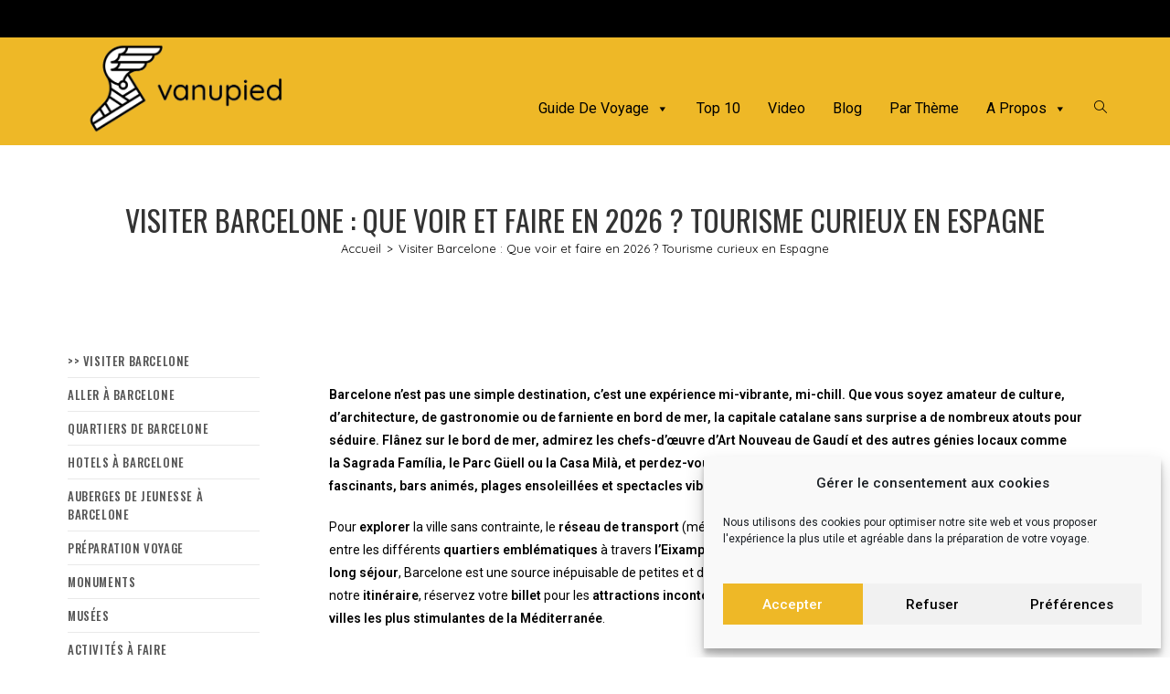

--- FILE ---
content_type: text/html; charset=UTF-8
request_url: https://www.vanupied.com/guide-barcelone/
body_size: 42191
content:

<!DOCTYPE html>
<html class="html" lang="fr-FR"itemscope="itemscope" itemtype="https://schema.org/WebPage">
<head>

<!-- Google Tag Manager -->
<script>(function(w,d,s,l,i){w[l]=w[l]||[];w[l].push({'gtm.start':
new Date().getTime(),event:'gtm.js'});var f=d.getElementsByTagName(s)[0],
j=d.createElement(s),dl=l!='dataLayer'?'&l='+l:'';j.async=true;j.src=
'https://www.googletagmanager.com/gtm.js?id='+i+dl;f.parentNode.insertBefore(j,f);
})(window,document,'script','dataLayer','GTM-5M8HGN');</script>
<!-- End Google Tag Manager -->
<meta name="google-site-verification" content="DIyKBHetS8Z1-ZTCz-rPlJmuB8K1wzQWKrI8RpyqIQ0" />
	<meta charset="UTF-8">
	<link rel="profile" href="http://gmpg.org/xfn/11">
 <script src="https://kit.fontawesome.com/0bff183b44.js" crossorigin="anonymous"></script>
	<meta name='robots' content='index, follow, max-image-preview:large, max-snippet:-1, max-video-preview:-1' />
<meta name="viewport" content="width=device-width, initial-scale=1">
	<!-- This site is optimized with the Yoast SEO plugin v26.6 - https://yoast.com/wordpress/plugins/seo/ -->
	<title>Visiter Barcelone : Que voir et faire ? Tourisme curieux en Espagne</title>
	<meta name="description" content="Guide de Barcelone le plus complet avec + de 130 lieux à visiter : Principaux monuments, quartiers sympas, bars et cafés insolites, hotels pas chers..." />
	<link rel="canonical" href="https://www.vanupied.com/guide-barcelone/" />
	<meta property="og:locale" content="fr_FR" />
	<meta property="og:type" content="article" />
	<meta property="og:title" content="Visiter Barcelone : Que voir et faire ? Tourisme curieux en Espagne" />
	<meta property="og:description" content="Guide de Barcelone le plus complet avec + de 130 lieux à visiter : Principaux monuments, quartiers sympas, bars et cafés insolites, hotels pas chers..." />
	<meta property="og:url" content="https://www.vanupied.com/guide-barcelone/" />
	<meta property="og:site_name" content="Vanupied" />
	<meta property="article:publisher" content="https://www.facebook.com/guide.voyage.vanupied" />
	<meta property="article:modified_time" content="2026-01-02T21:22:36+00:00" />
	<meta property="og:image" content="https://www.vanupied.com/wp-content/uploads/barcelone-leguide.jpg" />
	<meta property="og:image:width" content="800" />
	<meta property="og:image:height" content="300" />
	<meta property="og:image:type" content="image/jpeg" />
	<meta name="twitter:card" content="summary_large_image" />
	<meta name="twitter:site" content="@GuideVanupied" />
	<meta name="twitter:label1" content="Durée de lecture estimée" />
	<meta name="twitter:data1" content="30 minutes" />
	<script type="application/ld+json" class="yoast-schema-graph">{"@context":"https://schema.org","@graph":[{"@type":"WebPage","@id":"https://www.vanupied.com/guide-barcelone/","url":"https://www.vanupied.com/guide-barcelone/","name":"Visiter Barcelone : Que voir et faire ? Tourisme curieux en Espagne","isPartOf":{"@id":"https://www.vanupied.com/#website"},"primaryImageOfPage":{"@id":"https://www.vanupied.com/guide-barcelone/#primaryimage"},"image":{"@id":"https://www.vanupied.com/guide-barcelone/#primaryimage"},"thumbnailUrl":"https://www.vanupied.com/wp-content/uploads/barcelone-leguide.jpg","datePublished":"2016-03-06T19:53:15+00:00","dateModified":"2026-01-02T21:22:36+00:00","description":"Guide de Barcelone le plus complet avec + de 130 lieux à visiter : Principaux monuments, quartiers sympas, bars et cafés insolites, hotels pas chers...","breadcrumb":{"@id":"https://www.vanupied.com/guide-barcelone/#breadcrumb"},"inLanguage":"fr-FR","potentialAction":[{"@type":"ReadAction","target":["https://www.vanupied.com/guide-barcelone/"]}]},{"@type":"ImageObject","inLanguage":"fr-FR","@id":"https://www.vanupied.com/guide-barcelone/#primaryimage","url":"https://www.vanupied.com/wp-content/uploads/barcelone-leguide.jpg","contentUrl":"https://www.vanupied.com/wp-content/uploads/barcelone-leguide.jpg","width":800,"height":300},{"@type":"BreadcrumbList","@id":"https://www.vanupied.com/guide-barcelone/#breadcrumb","itemListElement":[{"@type":"ListItem","position":1,"name":"Accueil","item":"https://www.vanupied.com/"},{"@type":"ListItem","position":2,"name":"Visiter Barcelone : Que voir et faire en 2026 ? Tourisme curieux en Espagne"}]},{"@type":"WebSite","@id":"https://www.vanupied.com/#website","url":"https://www.vanupied.com/","name":"Vanupied","description":"&lt;strong&gt;Vanupied, le guide de voyage culturel, responsable et illustré ! &lt;/strong&gt;","publisher":{"@id":"https://www.vanupied.com/#organization"},"potentialAction":[{"@type":"SearchAction","target":{"@type":"EntryPoint","urlTemplate":"https://www.vanupied.com/?s={search_term_string}"},"query-input":{"@type":"PropertyValueSpecification","valueRequired":true,"valueName":"search_term_string"}}],"inLanguage":"fr-FR"},{"@type":"Organization","@id":"https://www.vanupied.com/#organization","name":"VaNuPied","url":"https://www.vanupied.com/","logo":{"@type":"ImageObject","inLanguage":"fr-FR","@id":"https://www.vanupied.com/#/schema/logo/image/","url":"https://www.vanupied.com/wp-content/uploads/cropped-cropped-logotyp2_czarny-fond-blanc-e1634904136710.png","contentUrl":"https://www.vanupied.com/wp-content/uploads/cropped-cropped-logotyp2_czarny-fond-blanc-e1634904136710.png","width":600,"height":235,"caption":"VaNuPied"},"image":{"@id":"https://www.vanupied.com/#/schema/logo/image/"},"sameAs":["https://www.facebook.com/guide.voyage.vanupied","https://x.com/GuideVanupied","https://www.instagram.com/guide.vanupied/","https://www.pinterest.fr/vanupied/","https://www.youtube.com/user/vanupiedcom"]}]}</script>
	<!-- / Yoast SEO plugin. -->


<link rel='dns-prefetch' href='//fonts.googleapis.com' />
<link href='https://fonts.gstatic.com' crossorigin rel='preconnect' />
<link rel="alternate" type="application/rss+xml" title="Vanupied &raquo; Flux" href="https://www.vanupied.com/feed/" />
<link rel="alternate" type="application/rss+xml" title="Vanupied &raquo; Flux des commentaires" href="https://www.vanupied.com/comments/feed/" />
<link rel="alternate" title="oEmbed (JSON)" type="application/json+oembed" href="https://www.vanupied.com/wp-json/oembed/1.0/embed?url=https%3A%2F%2Fwww.vanupied.com%2Fguide-barcelone%2F" />
<link rel="alternate" title="oEmbed (XML)" type="text/xml+oembed" href="https://www.vanupied.com/wp-json/oembed/1.0/embed?url=https%3A%2F%2Fwww.vanupied.com%2Fguide-barcelone%2F&#038;format=xml" />
<style id='wp-img-auto-sizes-contain-inline-css'>
img:is([sizes=auto i],[sizes^="auto," i]){contain-intrinsic-size:3000px 1500px}
/*# sourceURL=wp-img-auto-sizes-contain-inline-css */
</style>
<style id='wp-emoji-styles-inline-css'>

	img.wp-smiley, img.emoji {
		display: inline !important;
		border: none !important;
		box-shadow: none !important;
		height: 1em !important;
		width: 1em !important;
		margin: 0 0.07em !important;
		vertical-align: -0.1em !important;
		background: none !important;
		padding: 0 !important;
	}
/*# sourceURL=wp-emoji-styles-inline-css */
</style>
<style id='wp-block-library-inline-css'>
:root{--wp-block-synced-color:#7a00df;--wp-block-synced-color--rgb:122,0,223;--wp-bound-block-color:var(--wp-block-synced-color);--wp-editor-canvas-background:#ddd;--wp-admin-theme-color:#007cba;--wp-admin-theme-color--rgb:0,124,186;--wp-admin-theme-color-darker-10:#006ba1;--wp-admin-theme-color-darker-10--rgb:0,107,160.5;--wp-admin-theme-color-darker-20:#005a87;--wp-admin-theme-color-darker-20--rgb:0,90,135;--wp-admin-border-width-focus:2px}@media (min-resolution:192dpi){:root{--wp-admin-border-width-focus:1.5px}}.wp-element-button{cursor:pointer}:root .has-very-light-gray-background-color{background-color:#eee}:root .has-very-dark-gray-background-color{background-color:#313131}:root .has-very-light-gray-color{color:#eee}:root .has-very-dark-gray-color{color:#313131}:root .has-vivid-green-cyan-to-vivid-cyan-blue-gradient-background{background:linear-gradient(135deg,#00d084,#0693e3)}:root .has-purple-crush-gradient-background{background:linear-gradient(135deg,#34e2e4,#4721fb 50%,#ab1dfe)}:root .has-hazy-dawn-gradient-background{background:linear-gradient(135deg,#faaca8,#dad0ec)}:root .has-subdued-olive-gradient-background{background:linear-gradient(135deg,#fafae1,#67a671)}:root .has-atomic-cream-gradient-background{background:linear-gradient(135deg,#fdd79a,#004a59)}:root .has-nightshade-gradient-background{background:linear-gradient(135deg,#330968,#31cdcf)}:root .has-midnight-gradient-background{background:linear-gradient(135deg,#020381,#2874fc)}:root{--wp--preset--font-size--normal:16px;--wp--preset--font-size--huge:42px}.has-regular-font-size{font-size:1em}.has-larger-font-size{font-size:2.625em}.has-normal-font-size{font-size:var(--wp--preset--font-size--normal)}.has-huge-font-size{font-size:var(--wp--preset--font-size--huge)}.has-text-align-center{text-align:center}.has-text-align-left{text-align:left}.has-text-align-right{text-align:right}.has-fit-text{white-space:nowrap!important}#end-resizable-editor-section{display:none}.aligncenter{clear:both}.items-justified-left{justify-content:flex-start}.items-justified-center{justify-content:center}.items-justified-right{justify-content:flex-end}.items-justified-space-between{justify-content:space-between}.screen-reader-text{border:0;clip-path:inset(50%);height:1px;margin:-1px;overflow:hidden;padding:0;position:absolute;width:1px;word-wrap:normal!important}.screen-reader-text:focus{background-color:#ddd;clip-path:none;color:#444;display:block;font-size:1em;height:auto;left:5px;line-height:normal;padding:15px 23px 14px;text-decoration:none;top:5px;width:auto;z-index:100000}html :where(.has-border-color){border-style:solid}html :where([style*=border-top-color]){border-top-style:solid}html :where([style*=border-right-color]){border-right-style:solid}html :where([style*=border-bottom-color]){border-bottom-style:solid}html :where([style*=border-left-color]){border-left-style:solid}html :where([style*=border-width]){border-style:solid}html :where([style*=border-top-width]){border-top-style:solid}html :where([style*=border-right-width]){border-right-style:solid}html :where([style*=border-bottom-width]){border-bottom-style:solid}html :where([style*=border-left-width]){border-left-style:solid}html :where(img[class*=wp-image-]){height:auto;max-width:100%}:where(figure){margin:0 0 1em}html :where(.is-position-sticky){--wp-admin--admin-bar--position-offset:var(--wp-admin--admin-bar--height,0px)}@media screen and (max-width:600px){html :where(.is-position-sticky){--wp-admin--admin-bar--position-offset:0px}}

/*# sourceURL=wp-block-library-inline-css */
</style><style id='wp-block-button-inline-css'>
.wp-block-button__link{align-content:center;box-sizing:border-box;cursor:pointer;display:inline-block;height:100%;text-align:center;word-break:break-word}.wp-block-button__link.aligncenter{text-align:center}.wp-block-button__link.alignright{text-align:right}:where(.wp-block-button__link){border-radius:9999px;box-shadow:none;padding:calc(.667em + 2px) calc(1.333em + 2px);text-decoration:none}.wp-block-button[style*=text-decoration] .wp-block-button__link{text-decoration:inherit}.wp-block-buttons>.wp-block-button.has-custom-width{max-width:none}.wp-block-buttons>.wp-block-button.has-custom-width .wp-block-button__link{width:100%}.wp-block-buttons>.wp-block-button.has-custom-font-size .wp-block-button__link{font-size:inherit}.wp-block-buttons>.wp-block-button.wp-block-button__width-25{width:calc(25% - var(--wp--style--block-gap, .5em)*.75)}.wp-block-buttons>.wp-block-button.wp-block-button__width-50{width:calc(50% - var(--wp--style--block-gap, .5em)*.5)}.wp-block-buttons>.wp-block-button.wp-block-button__width-75{width:calc(75% - var(--wp--style--block-gap, .5em)*.25)}.wp-block-buttons>.wp-block-button.wp-block-button__width-100{flex-basis:100%;width:100%}.wp-block-buttons.is-vertical>.wp-block-button.wp-block-button__width-25{width:25%}.wp-block-buttons.is-vertical>.wp-block-button.wp-block-button__width-50{width:50%}.wp-block-buttons.is-vertical>.wp-block-button.wp-block-button__width-75{width:75%}.wp-block-button.is-style-squared,.wp-block-button__link.wp-block-button.is-style-squared{border-radius:0}.wp-block-button.no-border-radius,.wp-block-button__link.no-border-radius{border-radius:0!important}:root :where(.wp-block-button .wp-block-button__link.is-style-outline),:root :where(.wp-block-button.is-style-outline>.wp-block-button__link){border:2px solid;padding:.667em 1.333em}:root :where(.wp-block-button .wp-block-button__link.is-style-outline:not(.has-text-color)),:root :where(.wp-block-button.is-style-outline>.wp-block-button__link:not(.has-text-color)){color:currentColor}:root :where(.wp-block-button .wp-block-button__link.is-style-outline:not(.has-background)),:root :where(.wp-block-button.is-style-outline>.wp-block-button__link:not(.has-background)){background-color:initial;background-image:none}
/*# sourceURL=https://www.vanupied.com/wp-includes/blocks/button/style.min.css */
</style>
<style id='wp-block-heading-inline-css'>
h1:where(.wp-block-heading).has-background,h2:where(.wp-block-heading).has-background,h3:where(.wp-block-heading).has-background,h4:where(.wp-block-heading).has-background,h5:where(.wp-block-heading).has-background,h6:where(.wp-block-heading).has-background{padding:1.25em 2.375em}h1.has-text-align-left[style*=writing-mode]:where([style*=vertical-lr]),h1.has-text-align-right[style*=writing-mode]:where([style*=vertical-rl]),h2.has-text-align-left[style*=writing-mode]:where([style*=vertical-lr]),h2.has-text-align-right[style*=writing-mode]:where([style*=vertical-rl]),h3.has-text-align-left[style*=writing-mode]:where([style*=vertical-lr]),h3.has-text-align-right[style*=writing-mode]:where([style*=vertical-rl]),h4.has-text-align-left[style*=writing-mode]:where([style*=vertical-lr]),h4.has-text-align-right[style*=writing-mode]:where([style*=vertical-rl]),h5.has-text-align-left[style*=writing-mode]:where([style*=vertical-lr]),h5.has-text-align-right[style*=writing-mode]:where([style*=vertical-rl]),h6.has-text-align-left[style*=writing-mode]:where([style*=vertical-lr]),h6.has-text-align-right[style*=writing-mode]:where([style*=vertical-rl]){rotate:180deg}
/*# sourceURL=https://www.vanupied.com/wp-includes/blocks/heading/style.min.css */
</style>
<style id='wp-block-image-inline-css'>
.wp-block-image>a,.wp-block-image>figure>a{display:inline-block}.wp-block-image img{box-sizing:border-box;height:auto;max-width:100%;vertical-align:bottom}@media not (prefers-reduced-motion){.wp-block-image img.hide{visibility:hidden}.wp-block-image img.show{animation:show-content-image .4s}}.wp-block-image[style*=border-radius] img,.wp-block-image[style*=border-radius]>a{border-radius:inherit}.wp-block-image.has-custom-border img{box-sizing:border-box}.wp-block-image.aligncenter{text-align:center}.wp-block-image.alignfull>a,.wp-block-image.alignwide>a{width:100%}.wp-block-image.alignfull img,.wp-block-image.alignwide img{height:auto;width:100%}.wp-block-image .aligncenter,.wp-block-image .alignleft,.wp-block-image .alignright,.wp-block-image.aligncenter,.wp-block-image.alignleft,.wp-block-image.alignright{display:table}.wp-block-image .aligncenter>figcaption,.wp-block-image .alignleft>figcaption,.wp-block-image .alignright>figcaption,.wp-block-image.aligncenter>figcaption,.wp-block-image.alignleft>figcaption,.wp-block-image.alignright>figcaption{caption-side:bottom;display:table-caption}.wp-block-image .alignleft{float:left;margin:.5em 1em .5em 0}.wp-block-image .alignright{float:right;margin:.5em 0 .5em 1em}.wp-block-image .aligncenter{margin-left:auto;margin-right:auto}.wp-block-image :where(figcaption){margin-bottom:1em;margin-top:.5em}.wp-block-image.is-style-circle-mask img{border-radius:9999px}@supports ((-webkit-mask-image:none) or (mask-image:none)) or (-webkit-mask-image:none){.wp-block-image.is-style-circle-mask img{border-radius:0;-webkit-mask-image:url('data:image/svg+xml;utf8,<svg viewBox="0 0 100 100" xmlns="http://www.w3.org/2000/svg"><circle cx="50" cy="50" r="50"/></svg>');mask-image:url('data:image/svg+xml;utf8,<svg viewBox="0 0 100 100" xmlns="http://www.w3.org/2000/svg"><circle cx="50" cy="50" r="50"/></svg>');mask-mode:alpha;-webkit-mask-position:center;mask-position:center;-webkit-mask-repeat:no-repeat;mask-repeat:no-repeat;-webkit-mask-size:contain;mask-size:contain}}:root :where(.wp-block-image.is-style-rounded img,.wp-block-image .is-style-rounded img){border-radius:9999px}.wp-block-image figure{margin:0}.wp-lightbox-container{display:flex;flex-direction:column;position:relative}.wp-lightbox-container img{cursor:zoom-in}.wp-lightbox-container img:hover+button{opacity:1}.wp-lightbox-container button{align-items:center;backdrop-filter:blur(16px) saturate(180%);background-color:#5a5a5a40;border:none;border-radius:4px;cursor:zoom-in;display:flex;height:20px;justify-content:center;opacity:0;padding:0;position:absolute;right:16px;text-align:center;top:16px;width:20px;z-index:100}@media not (prefers-reduced-motion){.wp-lightbox-container button{transition:opacity .2s ease}}.wp-lightbox-container button:focus-visible{outline:3px auto #5a5a5a40;outline:3px auto -webkit-focus-ring-color;outline-offset:3px}.wp-lightbox-container button:hover{cursor:pointer;opacity:1}.wp-lightbox-container button:focus{opacity:1}.wp-lightbox-container button:focus,.wp-lightbox-container button:hover,.wp-lightbox-container button:not(:hover):not(:active):not(.has-background){background-color:#5a5a5a40;border:none}.wp-lightbox-overlay{box-sizing:border-box;cursor:zoom-out;height:100vh;left:0;overflow:hidden;position:fixed;top:0;visibility:hidden;width:100%;z-index:100000}.wp-lightbox-overlay .close-button{align-items:center;cursor:pointer;display:flex;justify-content:center;min-height:40px;min-width:40px;padding:0;position:absolute;right:calc(env(safe-area-inset-right) + 16px);top:calc(env(safe-area-inset-top) + 16px);z-index:5000000}.wp-lightbox-overlay .close-button:focus,.wp-lightbox-overlay .close-button:hover,.wp-lightbox-overlay .close-button:not(:hover):not(:active):not(.has-background){background:none;border:none}.wp-lightbox-overlay .lightbox-image-container{height:var(--wp--lightbox-container-height);left:50%;overflow:hidden;position:absolute;top:50%;transform:translate(-50%,-50%);transform-origin:top left;width:var(--wp--lightbox-container-width);z-index:9999999999}.wp-lightbox-overlay .wp-block-image{align-items:center;box-sizing:border-box;display:flex;height:100%;justify-content:center;margin:0;position:relative;transform-origin:0 0;width:100%;z-index:3000000}.wp-lightbox-overlay .wp-block-image img{height:var(--wp--lightbox-image-height);min-height:var(--wp--lightbox-image-height);min-width:var(--wp--lightbox-image-width);width:var(--wp--lightbox-image-width)}.wp-lightbox-overlay .wp-block-image figcaption{display:none}.wp-lightbox-overlay button{background:none;border:none}.wp-lightbox-overlay .scrim{background-color:#fff;height:100%;opacity:.9;position:absolute;width:100%;z-index:2000000}.wp-lightbox-overlay.active{visibility:visible}@media not (prefers-reduced-motion){.wp-lightbox-overlay.active{animation:turn-on-visibility .25s both}.wp-lightbox-overlay.active img{animation:turn-on-visibility .35s both}.wp-lightbox-overlay.show-closing-animation:not(.active){animation:turn-off-visibility .35s both}.wp-lightbox-overlay.show-closing-animation:not(.active) img{animation:turn-off-visibility .25s both}.wp-lightbox-overlay.zoom.active{animation:none;opacity:1;visibility:visible}.wp-lightbox-overlay.zoom.active .lightbox-image-container{animation:lightbox-zoom-in .4s}.wp-lightbox-overlay.zoom.active .lightbox-image-container img{animation:none}.wp-lightbox-overlay.zoom.active .scrim{animation:turn-on-visibility .4s forwards}.wp-lightbox-overlay.zoom.show-closing-animation:not(.active){animation:none}.wp-lightbox-overlay.zoom.show-closing-animation:not(.active) .lightbox-image-container{animation:lightbox-zoom-out .4s}.wp-lightbox-overlay.zoom.show-closing-animation:not(.active) .lightbox-image-container img{animation:none}.wp-lightbox-overlay.zoom.show-closing-animation:not(.active) .scrim{animation:turn-off-visibility .4s forwards}}@keyframes show-content-image{0%{visibility:hidden}99%{visibility:hidden}to{visibility:visible}}@keyframes turn-on-visibility{0%{opacity:0}to{opacity:1}}@keyframes turn-off-visibility{0%{opacity:1;visibility:visible}99%{opacity:0;visibility:visible}to{opacity:0;visibility:hidden}}@keyframes lightbox-zoom-in{0%{transform:translate(calc((-100vw + var(--wp--lightbox-scrollbar-width))/2 + var(--wp--lightbox-initial-left-position)),calc(-50vh + var(--wp--lightbox-initial-top-position))) scale(var(--wp--lightbox-scale))}to{transform:translate(-50%,-50%) scale(1)}}@keyframes lightbox-zoom-out{0%{transform:translate(-50%,-50%) scale(1);visibility:visible}99%{visibility:visible}to{transform:translate(calc((-100vw + var(--wp--lightbox-scrollbar-width))/2 + var(--wp--lightbox-initial-left-position)),calc(-50vh + var(--wp--lightbox-initial-top-position))) scale(var(--wp--lightbox-scale));visibility:hidden}}
/*# sourceURL=https://www.vanupied.com/wp-includes/blocks/image/style.min.css */
</style>
<style id='wp-block-image-theme-inline-css'>
:root :where(.wp-block-image figcaption){color:#555;font-size:13px;text-align:center}.is-dark-theme :root :where(.wp-block-image figcaption){color:#ffffffa6}.wp-block-image{margin:0 0 1em}
/*# sourceURL=https://www.vanupied.com/wp-includes/blocks/image/theme.min.css */
</style>
<style id='wp-block-list-inline-css'>
ol,ul{box-sizing:border-box}:root :where(.wp-block-list.has-background){padding:1.25em 2.375em}
/*# sourceURL=https://www.vanupied.com/wp-includes/blocks/list/style.min.css */
</style>
<style id='wp-block-buttons-inline-css'>
.wp-block-buttons{box-sizing:border-box}.wp-block-buttons.is-vertical{flex-direction:column}.wp-block-buttons.is-vertical>.wp-block-button:last-child{margin-bottom:0}.wp-block-buttons>.wp-block-button{display:inline-block;margin:0}.wp-block-buttons.is-content-justification-left{justify-content:flex-start}.wp-block-buttons.is-content-justification-left.is-vertical{align-items:flex-start}.wp-block-buttons.is-content-justification-center{justify-content:center}.wp-block-buttons.is-content-justification-center.is-vertical{align-items:center}.wp-block-buttons.is-content-justification-right{justify-content:flex-end}.wp-block-buttons.is-content-justification-right.is-vertical{align-items:flex-end}.wp-block-buttons.is-content-justification-space-between{justify-content:space-between}.wp-block-buttons.aligncenter{text-align:center}.wp-block-buttons:not(.is-content-justification-space-between,.is-content-justification-right,.is-content-justification-left,.is-content-justification-center) .wp-block-button.aligncenter{margin-left:auto;margin-right:auto;width:100%}.wp-block-buttons[style*=text-decoration] .wp-block-button,.wp-block-buttons[style*=text-decoration] .wp-block-button__link{text-decoration:inherit}.wp-block-buttons.has-custom-font-size .wp-block-button__link{font-size:inherit}.wp-block-buttons .wp-block-button__link{width:100%}.wp-block-button.aligncenter{text-align:center}
/*# sourceURL=https://www.vanupied.com/wp-includes/blocks/buttons/style.min.css */
</style>
<style id='wp-block-paragraph-inline-css'>
.is-small-text{font-size:.875em}.is-regular-text{font-size:1em}.is-large-text{font-size:2.25em}.is-larger-text{font-size:3em}.has-drop-cap:not(:focus):first-letter{float:left;font-size:8.4em;font-style:normal;font-weight:100;line-height:.68;margin:.05em .1em 0 0;text-transform:uppercase}body.rtl .has-drop-cap:not(:focus):first-letter{float:none;margin-left:.1em}p.has-drop-cap.has-background{overflow:hidden}:root :where(p.has-background){padding:1.25em 2.375em}:where(p.has-text-color:not(.has-link-color)) a{color:inherit}p.has-text-align-left[style*="writing-mode:vertical-lr"],p.has-text-align-right[style*="writing-mode:vertical-rl"]{rotate:180deg}
/*# sourceURL=https://www.vanupied.com/wp-includes/blocks/paragraph/style.min.css */
</style>
<style id='wp-block-spacer-inline-css'>
.wp-block-spacer{clear:both}
/*# sourceURL=https://www.vanupied.com/wp-includes/blocks/spacer/style.min.css */
</style>
<style id='wp-block-table-inline-css'>
.wp-block-table{overflow-x:auto}.wp-block-table table{border-collapse:collapse;width:100%}.wp-block-table thead{border-bottom:3px solid}.wp-block-table tfoot{border-top:3px solid}.wp-block-table td,.wp-block-table th{border:1px solid;padding:.5em}.wp-block-table .has-fixed-layout{table-layout:fixed;width:100%}.wp-block-table .has-fixed-layout td,.wp-block-table .has-fixed-layout th{word-break:break-word}.wp-block-table.aligncenter,.wp-block-table.alignleft,.wp-block-table.alignright{display:table;width:auto}.wp-block-table.aligncenter td,.wp-block-table.aligncenter th,.wp-block-table.alignleft td,.wp-block-table.alignleft th,.wp-block-table.alignright td,.wp-block-table.alignright th{word-break:break-word}.wp-block-table .has-subtle-light-gray-background-color{background-color:#f3f4f5}.wp-block-table .has-subtle-pale-green-background-color{background-color:#e9fbe5}.wp-block-table .has-subtle-pale-blue-background-color{background-color:#e7f5fe}.wp-block-table .has-subtle-pale-pink-background-color{background-color:#fcf0ef}.wp-block-table.is-style-stripes{background-color:initial;border-collapse:inherit;border-spacing:0}.wp-block-table.is-style-stripes tbody tr:nth-child(odd){background-color:#f0f0f0}.wp-block-table.is-style-stripes.has-subtle-light-gray-background-color tbody tr:nth-child(odd){background-color:#f3f4f5}.wp-block-table.is-style-stripes.has-subtle-pale-green-background-color tbody tr:nth-child(odd){background-color:#e9fbe5}.wp-block-table.is-style-stripes.has-subtle-pale-blue-background-color tbody tr:nth-child(odd){background-color:#e7f5fe}.wp-block-table.is-style-stripes.has-subtle-pale-pink-background-color tbody tr:nth-child(odd){background-color:#fcf0ef}.wp-block-table.is-style-stripes td,.wp-block-table.is-style-stripes th{border-color:#0000}.wp-block-table.is-style-stripes{border-bottom:1px solid #f0f0f0}.wp-block-table .has-border-color td,.wp-block-table .has-border-color th,.wp-block-table .has-border-color tr,.wp-block-table .has-border-color>*{border-color:inherit}.wp-block-table table[style*=border-top-color] tr:first-child,.wp-block-table table[style*=border-top-color] tr:first-child td,.wp-block-table table[style*=border-top-color] tr:first-child th,.wp-block-table table[style*=border-top-color]>*,.wp-block-table table[style*=border-top-color]>* td,.wp-block-table table[style*=border-top-color]>* th{border-top-color:inherit}.wp-block-table table[style*=border-top-color] tr:not(:first-child){border-top-color:initial}.wp-block-table table[style*=border-right-color] td:last-child,.wp-block-table table[style*=border-right-color] th,.wp-block-table table[style*=border-right-color] tr,.wp-block-table table[style*=border-right-color]>*{border-right-color:inherit}.wp-block-table table[style*=border-bottom-color] tr:last-child,.wp-block-table table[style*=border-bottom-color] tr:last-child td,.wp-block-table table[style*=border-bottom-color] tr:last-child th,.wp-block-table table[style*=border-bottom-color]>*,.wp-block-table table[style*=border-bottom-color]>* td,.wp-block-table table[style*=border-bottom-color]>* th{border-bottom-color:inherit}.wp-block-table table[style*=border-bottom-color] tr:not(:last-child){border-bottom-color:initial}.wp-block-table table[style*=border-left-color] td:first-child,.wp-block-table table[style*=border-left-color] th,.wp-block-table table[style*=border-left-color] tr,.wp-block-table table[style*=border-left-color]>*{border-left-color:inherit}.wp-block-table table[style*=border-style] td,.wp-block-table table[style*=border-style] th,.wp-block-table table[style*=border-style] tr,.wp-block-table table[style*=border-style]>*{border-style:inherit}.wp-block-table table[style*=border-width] td,.wp-block-table table[style*=border-width] th,.wp-block-table table[style*=border-width] tr,.wp-block-table table[style*=border-width]>*{border-style:inherit;border-width:inherit}
/*# sourceURL=https://www.vanupied.com/wp-includes/blocks/table/style.min.css */
</style>
<style id='wp-block-table-theme-inline-css'>
.wp-block-table{margin:0 0 1em}.wp-block-table td,.wp-block-table th{word-break:normal}.wp-block-table :where(figcaption){color:#555;font-size:13px;text-align:center}.is-dark-theme .wp-block-table :where(figcaption){color:#ffffffa6}
/*# sourceURL=https://www.vanupied.com/wp-includes/blocks/table/theme.min.css */
</style>
<style id='global-styles-inline-css'>
:root{--wp--preset--aspect-ratio--square: 1;--wp--preset--aspect-ratio--4-3: 4/3;--wp--preset--aspect-ratio--3-4: 3/4;--wp--preset--aspect-ratio--3-2: 3/2;--wp--preset--aspect-ratio--2-3: 2/3;--wp--preset--aspect-ratio--16-9: 16/9;--wp--preset--aspect-ratio--9-16: 9/16;--wp--preset--color--black: #000000;--wp--preset--color--cyan-bluish-gray: #abb8c3;--wp--preset--color--white: #ffffff;--wp--preset--color--pale-pink: #f78da7;--wp--preset--color--vivid-red: #cf2e2e;--wp--preset--color--luminous-vivid-orange: #ff6900;--wp--preset--color--luminous-vivid-amber: #fcb900;--wp--preset--color--light-green-cyan: #7bdcb5;--wp--preset--color--vivid-green-cyan: #00d084;--wp--preset--color--pale-cyan-blue: #8ed1fc;--wp--preset--color--vivid-cyan-blue: #0693e3;--wp--preset--color--vivid-purple: #9b51e0;--wp--preset--gradient--vivid-cyan-blue-to-vivid-purple: linear-gradient(135deg,rgb(6,147,227) 0%,rgb(155,81,224) 100%);--wp--preset--gradient--light-green-cyan-to-vivid-green-cyan: linear-gradient(135deg,rgb(122,220,180) 0%,rgb(0,208,130) 100%);--wp--preset--gradient--luminous-vivid-amber-to-luminous-vivid-orange: linear-gradient(135deg,rgb(252,185,0) 0%,rgb(255,105,0) 100%);--wp--preset--gradient--luminous-vivid-orange-to-vivid-red: linear-gradient(135deg,rgb(255,105,0) 0%,rgb(207,46,46) 100%);--wp--preset--gradient--very-light-gray-to-cyan-bluish-gray: linear-gradient(135deg,rgb(238,238,238) 0%,rgb(169,184,195) 100%);--wp--preset--gradient--cool-to-warm-spectrum: linear-gradient(135deg,rgb(74,234,220) 0%,rgb(151,120,209) 20%,rgb(207,42,186) 40%,rgb(238,44,130) 60%,rgb(251,105,98) 80%,rgb(254,248,76) 100%);--wp--preset--gradient--blush-light-purple: linear-gradient(135deg,rgb(255,206,236) 0%,rgb(152,150,240) 100%);--wp--preset--gradient--blush-bordeaux: linear-gradient(135deg,rgb(254,205,165) 0%,rgb(254,45,45) 50%,rgb(107,0,62) 100%);--wp--preset--gradient--luminous-dusk: linear-gradient(135deg,rgb(255,203,112) 0%,rgb(199,81,192) 50%,rgb(65,88,208) 100%);--wp--preset--gradient--pale-ocean: linear-gradient(135deg,rgb(255,245,203) 0%,rgb(182,227,212) 50%,rgb(51,167,181) 100%);--wp--preset--gradient--electric-grass: linear-gradient(135deg,rgb(202,248,128) 0%,rgb(113,206,126) 100%);--wp--preset--gradient--midnight: linear-gradient(135deg,rgb(2,3,129) 0%,rgb(40,116,252) 100%);--wp--preset--font-size--small: 13px;--wp--preset--font-size--medium: 20px;--wp--preset--font-size--large: 36px;--wp--preset--font-size--x-large: 42px;--wp--preset--spacing--20: 0.44rem;--wp--preset--spacing--30: 0.67rem;--wp--preset--spacing--40: 1rem;--wp--preset--spacing--50: 1.5rem;--wp--preset--spacing--60: 2.25rem;--wp--preset--spacing--70: 3.38rem;--wp--preset--spacing--80: 5.06rem;--wp--preset--shadow--natural: 6px 6px 9px rgba(0, 0, 0, 0.2);--wp--preset--shadow--deep: 12px 12px 50px rgba(0, 0, 0, 0.4);--wp--preset--shadow--sharp: 6px 6px 0px rgba(0, 0, 0, 0.2);--wp--preset--shadow--outlined: 6px 6px 0px -3px rgb(255, 255, 255), 6px 6px rgb(0, 0, 0);--wp--preset--shadow--crisp: 6px 6px 0px rgb(0, 0, 0);}:where(.is-layout-flex){gap: 0.5em;}:where(.is-layout-grid){gap: 0.5em;}body .is-layout-flex{display: flex;}.is-layout-flex{flex-wrap: wrap;align-items: center;}.is-layout-flex > :is(*, div){margin: 0;}body .is-layout-grid{display: grid;}.is-layout-grid > :is(*, div){margin: 0;}:where(.wp-block-columns.is-layout-flex){gap: 2em;}:where(.wp-block-columns.is-layout-grid){gap: 2em;}:where(.wp-block-post-template.is-layout-flex){gap: 1.25em;}:where(.wp-block-post-template.is-layout-grid){gap: 1.25em;}.has-black-color{color: var(--wp--preset--color--black) !important;}.has-cyan-bluish-gray-color{color: var(--wp--preset--color--cyan-bluish-gray) !important;}.has-white-color{color: var(--wp--preset--color--white) !important;}.has-pale-pink-color{color: var(--wp--preset--color--pale-pink) !important;}.has-vivid-red-color{color: var(--wp--preset--color--vivid-red) !important;}.has-luminous-vivid-orange-color{color: var(--wp--preset--color--luminous-vivid-orange) !important;}.has-luminous-vivid-amber-color{color: var(--wp--preset--color--luminous-vivid-amber) !important;}.has-light-green-cyan-color{color: var(--wp--preset--color--light-green-cyan) !important;}.has-vivid-green-cyan-color{color: var(--wp--preset--color--vivid-green-cyan) !important;}.has-pale-cyan-blue-color{color: var(--wp--preset--color--pale-cyan-blue) !important;}.has-vivid-cyan-blue-color{color: var(--wp--preset--color--vivid-cyan-blue) !important;}.has-vivid-purple-color{color: var(--wp--preset--color--vivid-purple) !important;}.has-black-background-color{background-color: var(--wp--preset--color--black) !important;}.has-cyan-bluish-gray-background-color{background-color: var(--wp--preset--color--cyan-bluish-gray) !important;}.has-white-background-color{background-color: var(--wp--preset--color--white) !important;}.has-pale-pink-background-color{background-color: var(--wp--preset--color--pale-pink) !important;}.has-vivid-red-background-color{background-color: var(--wp--preset--color--vivid-red) !important;}.has-luminous-vivid-orange-background-color{background-color: var(--wp--preset--color--luminous-vivid-orange) !important;}.has-luminous-vivid-amber-background-color{background-color: var(--wp--preset--color--luminous-vivid-amber) !important;}.has-light-green-cyan-background-color{background-color: var(--wp--preset--color--light-green-cyan) !important;}.has-vivid-green-cyan-background-color{background-color: var(--wp--preset--color--vivid-green-cyan) !important;}.has-pale-cyan-blue-background-color{background-color: var(--wp--preset--color--pale-cyan-blue) !important;}.has-vivid-cyan-blue-background-color{background-color: var(--wp--preset--color--vivid-cyan-blue) !important;}.has-vivid-purple-background-color{background-color: var(--wp--preset--color--vivid-purple) !important;}.has-black-border-color{border-color: var(--wp--preset--color--black) !important;}.has-cyan-bluish-gray-border-color{border-color: var(--wp--preset--color--cyan-bluish-gray) !important;}.has-white-border-color{border-color: var(--wp--preset--color--white) !important;}.has-pale-pink-border-color{border-color: var(--wp--preset--color--pale-pink) !important;}.has-vivid-red-border-color{border-color: var(--wp--preset--color--vivid-red) !important;}.has-luminous-vivid-orange-border-color{border-color: var(--wp--preset--color--luminous-vivid-orange) !important;}.has-luminous-vivid-amber-border-color{border-color: var(--wp--preset--color--luminous-vivid-amber) !important;}.has-light-green-cyan-border-color{border-color: var(--wp--preset--color--light-green-cyan) !important;}.has-vivid-green-cyan-border-color{border-color: var(--wp--preset--color--vivid-green-cyan) !important;}.has-pale-cyan-blue-border-color{border-color: var(--wp--preset--color--pale-cyan-blue) !important;}.has-vivid-cyan-blue-border-color{border-color: var(--wp--preset--color--vivid-cyan-blue) !important;}.has-vivid-purple-border-color{border-color: var(--wp--preset--color--vivid-purple) !important;}.has-vivid-cyan-blue-to-vivid-purple-gradient-background{background: var(--wp--preset--gradient--vivid-cyan-blue-to-vivid-purple) !important;}.has-light-green-cyan-to-vivid-green-cyan-gradient-background{background: var(--wp--preset--gradient--light-green-cyan-to-vivid-green-cyan) !important;}.has-luminous-vivid-amber-to-luminous-vivid-orange-gradient-background{background: var(--wp--preset--gradient--luminous-vivid-amber-to-luminous-vivid-orange) !important;}.has-luminous-vivid-orange-to-vivid-red-gradient-background{background: var(--wp--preset--gradient--luminous-vivid-orange-to-vivid-red) !important;}.has-very-light-gray-to-cyan-bluish-gray-gradient-background{background: var(--wp--preset--gradient--very-light-gray-to-cyan-bluish-gray) !important;}.has-cool-to-warm-spectrum-gradient-background{background: var(--wp--preset--gradient--cool-to-warm-spectrum) !important;}.has-blush-light-purple-gradient-background{background: var(--wp--preset--gradient--blush-light-purple) !important;}.has-blush-bordeaux-gradient-background{background: var(--wp--preset--gradient--blush-bordeaux) !important;}.has-luminous-dusk-gradient-background{background: var(--wp--preset--gradient--luminous-dusk) !important;}.has-pale-ocean-gradient-background{background: var(--wp--preset--gradient--pale-ocean) !important;}.has-electric-grass-gradient-background{background: var(--wp--preset--gradient--electric-grass) !important;}.has-midnight-gradient-background{background: var(--wp--preset--gradient--midnight) !important;}.has-small-font-size{font-size: var(--wp--preset--font-size--small) !important;}.has-medium-font-size{font-size: var(--wp--preset--font-size--medium) !important;}.has-large-font-size{font-size: var(--wp--preset--font-size--large) !important;}.has-x-large-font-size{font-size: var(--wp--preset--font-size--x-large) !important;}
/*# sourceURL=global-styles-inline-css */
</style>

<style id='classic-theme-styles-inline-css'>
/*! This file is auto-generated */
.wp-block-button__link{color:#fff;background-color:#32373c;border-radius:9999px;box-shadow:none;text-decoration:none;padding:calc(.667em + 2px) calc(1.333em + 2px);font-size:1.125em}.wp-block-file__button{background:#32373c;color:#fff;text-decoration:none}
/*# sourceURL=/wp-includes/css/classic-themes.min.css */
</style>
<link rel='stylesheet' id='responsive-lightbox-swipebox-css' href='https://www.vanupied.com/wp-content/plugins/responsive-lightbox/assets/swipebox/swipebox.min.css?ver=1.5.2' media='all' />
<link rel='stylesheet' id='cmplz-general-css' href='https://www.vanupied.com/wp-content/plugins/complianz-gdpr/assets/css/cookieblocker.min.css?ver=1766155715' media='all' />
<link rel='stylesheet' id='wp-mcm-styles-css' href='https://www.vanupied.com/wp-content/plugins/wp-media-category-management/css/wp-mcm-styles.css?ver=2.5.0.1' media='all' />
<link rel='stylesheet' id='megamenu-css' href='https://www.vanupied.com/wp-content/uploads/maxmegamenu/style.css?ver=f70fde' media='all' />
<link rel='stylesheet' id='dashicons-css' href='https://www.vanupied.com/wp-includes/css/dashicons.min.css?ver=6.9' media='all' />
<link rel='stylesheet' id='wpm-oceanwp-style-css' href='https://www.vanupied.com/wp-content/themes/oceanwp/style.css?ver=6.9' media='all' />
<link rel='stylesheet' id='font-awesome-css' href='https://www.vanupied.com/wp-content/themes/oceanwp/assets/fonts/fontawesome/css/all.min.css?ver=6.7.2' media='all' />
<link rel='stylesheet' id='simple-line-icons-css' href='https://www.vanupied.com/wp-content/themes/oceanwp/assets/css/third/simple-line-icons.min.css?ver=2.4.0' media='all' />
<link rel='stylesheet' id='oceanwp-style-css' href='https://www.vanupied.com/wp-content/themes/oceanwp/assets/css/style.min.css?ver=1.0' media='all' />
<link rel='stylesheet' id='oceanwp-google-font-roboto-css' href='//fonts.googleapis.com/css?family=Roboto%3A100%2C200%2C300%2C400%2C500%2C600%2C700%2C800%2C900%2C100i%2C200i%2C300i%2C400i%2C500i%2C600i%2C700i%2C800i%2C900i&#038;subset=latin&#038;display=swap&#038;ver=6.9' media='all' />
<link rel='stylesheet' id='oceanwp-google-font-oswald-css' href='//fonts.googleapis.com/css?family=Oswald%3A100%2C200%2C300%2C400%2C500%2C600%2C700%2C800%2C900%2C100i%2C200i%2C300i%2C400i%2C500i%2C600i%2C700i%2C800i%2C900i&#038;subset=latin&#038;display=swap&#038;ver=6.9' media='all' />
<link rel='stylesheet' id='oceanwp-google-font-quicksand-css' href='//fonts.googleapis.com/css?family=Quicksand%3A100%2C200%2C300%2C400%2C500%2C600%2C700%2C800%2C900%2C100i%2C200i%2C300i%2C400i%2C500i%2C600i%2C700i%2C800i%2C900i&#038;subset=latin&#038;display=swap&#038;ver=6.9' media='all' />
<link rel='stylesheet' id='oe-widgets-style-css' href='https://www.vanupied.com/wp-content/plugins/ocean-extra/assets/css/widgets.css?ver=6.9' media='all' />
<style id='rocket-lazyload-inline-css'>
.rll-youtube-player{position:relative;padding-bottom:56.23%;height:0;overflow:hidden;max-width:100%;}.rll-youtube-player:focus-within{outline: 2px solid currentColor;outline-offset: 5px;}.rll-youtube-player iframe{position:absolute;top:0;left:0;width:100%;height:100%;z-index:100;background:0 0}.rll-youtube-player img{bottom:0;display:block;left:0;margin:auto;max-width:100%;width:100%;position:absolute;right:0;top:0;border:none;height:auto;-webkit-transition:.4s all;-moz-transition:.4s all;transition:.4s all}.rll-youtube-player img:hover{-webkit-filter:brightness(75%)}.rll-youtube-player .play{height:100%;width:100%;left:0;top:0;position:absolute;background:url(https://www.vanupied.com/wp-content/plugins/wp-rocket/assets/img/youtube.png) no-repeat center;background-color: transparent !important;cursor:pointer;border:none;}.wp-embed-responsive .wp-has-aspect-ratio .rll-youtube-player{position:absolute;padding-bottom:0;width:100%;height:100%;top:0;bottom:0;left:0;right:0}
/*# sourceURL=rocket-lazyload-inline-css */
</style>
<script src="https://www.vanupied.com/wp-includes/js/jquery/jquery.min.js?ver=3.7.1" id="jquery-core-js"></script>
<script src="https://www.vanupied.com/wp-includes/js/jquery/jquery-migrate.min.js?ver=3.4.1" id="jquery-migrate-js"></script>
<script src="https://www.vanupied.com/wp-content/plugins/responsive-lightbox/assets/swipebox/jquery.swipebox.min.js?ver=1.5.2" id="responsive-lightbox-swipebox-js"></script>
<script src="https://www.vanupied.com/wp-includes/js/underscore.min.js?ver=1.13.7" id="underscore-js"></script>
<script src="https://www.vanupied.com/wp-content/plugins/responsive-lightbox/assets/infinitescroll/infinite-scroll.pkgd.min.js?ver=4.0.1" id="responsive-lightbox-infinite-scroll-js"></script>
<script id="responsive-lightbox-js-before">
var rlArgs = {"script":"swipebox","selector":"lightbox","customEvents":"","activeGalleries":true,"animation":true,"hideCloseButtonOnMobile":false,"removeBarsOnMobile":false,"hideBars":true,"hideBarsDelay":5000,"videoMaxWidth":1080,"useSVG":true,"loopAtEnd":false,"woocommerce_gallery":false,"ajaxurl":"https:\/\/www.vanupied.com\/wp-admin\/admin-ajax.php","nonce":"36eabfeb01","preview":false,"postId":3445,"scriptExtension":false};

//# sourceURL=responsive-lightbox-js-before
</script>
<script src="https://www.vanupied.com/wp-content/plugins/responsive-lightbox/js/front.js?ver=2.5.5" id="responsive-lightbox-js"></script>
<link rel="https://api.w.org/" href="https://www.vanupied.com/wp-json/" /><link rel="alternate" title="JSON" type="application/json" href="https://www.vanupied.com/wp-json/wp/v2/pages/3445" />			<style>.cmplz-hidden {
					display: none !important;
				}</style><link rel="icon" href="https://www.vanupied.com/wp-content/uploads/cropped-logo_czarne_1-1-32x32.png" sizes="32x32" />
<link rel="icon" href="https://www.vanupied.com/wp-content/uploads/cropped-logo_czarne_1-1-192x192.png" sizes="192x192" />
<link rel="apple-touch-icon" href="https://www.vanupied.com/wp-content/uploads/cropped-logo_czarne_1-1-180x180.png" />
<meta name="msapplication-TileImage" content="https://www.vanupied.com/wp-content/uploads/cropped-logo_czarne_1-1-270x270.png" />
		<style id="wp-custom-css">
			.blog-entry.post .blog-entry-header .entry-title{padding:5px;background-color:#EDB927;font-size:24px;margin:0}ul.meta li{padding-left:5px}		</style>
		<!-- OceanWP CSS -->
<style type="text/css">
/* Colors */table th,table td,hr,.content-area,body.content-left-sidebar #content-wrap .content-area,.content-left-sidebar .content-area,#top-bar-wrap,#site-header,#site-header.top-header #search-toggle,.dropdown-menu ul li,.centered-minimal-page-header,.blog-entry.post,.blog-entry.grid-entry .blog-entry-inner,.blog-entry.thumbnail-entry .blog-entry-bottom,.single-post .entry-title,.single .entry-share-wrap .entry-share,.single .entry-share,.single .entry-share ul li a,.single nav.post-navigation,.single nav.post-navigation .nav-links .nav-previous,#author-bio,#author-bio .author-bio-avatar,#author-bio .author-bio-social li a,#related-posts,#comments,.comment-body,#respond #cancel-comment-reply-link,#blog-entries .type-page,.page-numbers a,.page-numbers span:not(.elementor-screen-only),.page-links span,body #wp-calendar caption,body #wp-calendar th,body #wp-calendar tbody,body .contact-info-widget.default i,body .contact-info-widget.big-icons i,body .contact-info-widget.big-icons .owp-icon,body .contact-info-widget.default .owp-icon,body .posts-thumbnails-widget li,body .tagcloud a{border-color:#ffffff}a{color:#000000}a .owp-icon use{stroke:#000000}body .theme-button,body input[type="submit"],body button[type="submit"],body button,body .button,body div.wpforms-container-full .wpforms-form input[type=submit],body div.wpforms-container-full .wpforms-form button[type=submit],body div.wpforms-container-full .wpforms-form .wpforms-page-button,.woocommerce-cart .wp-element-button,.woocommerce-checkout .wp-element-button,.wp-block-button__link{background-color:#ecb827}body .theme-button,body input[type="submit"],body button[type="submit"],body button,body .button,body div.wpforms-container-full .wpforms-form input[type=submit],body div.wpforms-container-full .wpforms-form button[type=submit],body div.wpforms-container-full .wpforms-form .wpforms-page-button,.woocommerce-cart .wp-element-button,.woocommerce-checkout .wp-element-button,.wp-block-button__link{color:#000000}body .theme-button,body input[type="submit"],body button[type="submit"],body button,body .button,body div.wpforms-container-full .wpforms-form input[type=submit],body div.wpforms-container-full .wpforms-form button[type=submit],body div.wpforms-container-full .wpforms-form .wpforms-page-button,.woocommerce-cart .wp-element-button,.woocommerce-checkout .wp-element-button,.wp-block-button__link{border-color:#000000}body .theme-button:hover,body input[type="submit"]:hover,body button[type="submit"]:hover,body button:hover,body .button:hover,body div.wpforms-container-full .wpforms-form input[type=submit]:hover,body div.wpforms-container-full .wpforms-form input[type=submit]:active,body div.wpforms-container-full .wpforms-form button[type=submit]:hover,body div.wpforms-container-full .wpforms-form button[type=submit]:active,body div.wpforms-container-full .wpforms-form .wpforms-page-button:hover,body div.wpforms-container-full .wpforms-form .wpforms-page-button:active,.woocommerce-cart .wp-element-button:hover,.woocommerce-checkout .wp-element-button:hover,.wp-block-button__link:hover{border-color:#ffffff}.site-breadcrumbs,.background-image-page-header .site-breadcrumbs{color:#000000}.site-breadcrumbs ul li .breadcrumb-sep,.site-breadcrumbs ol li .breadcrumb-sep{color:#000000}body{color:#000000}h1,h2,h3,h4,h5,h6,.theme-heading,.widget-title,.oceanwp-widget-recent-posts-title,.comment-reply-title,.entry-title,.sidebar-box .widget-title{color:#000000}h1{color:#000000}/* OceanWP Style Settings CSS */.container{width:1220px}@media only screen and (min-width:960px){.content-area,.content-left-sidebar .content-area{width:77%}}@media only screen and (min-width:960px){.widget-area,.content-left-sidebar .widget-area{width:20%}}.theme-button,input[type="submit"],button[type="submit"],button,.button,body div.wpforms-container-full .wpforms-form input[type=submit],body div.wpforms-container-full .wpforms-form button[type=submit],body div.wpforms-container-full .wpforms-form .wpforms-page-button{border-style:solid}.theme-button,input[type="submit"],button[type="submit"],button,.button,body div.wpforms-container-full .wpforms-form input[type=submit],body div.wpforms-container-full .wpforms-form button[type=submit],body div.wpforms-container-full .wpforms-form .wpforms-page-button{border-width:1px}form input[type="text"],form input[type="password"],form input[type="email"],form input[type="url"],form input[type="date"],form input[type="month"],form input[type="time"],form input[type="datetime"],form input[type="datetime-local"],form input[type="week"],form input[type="number"],form input[type="search"],form input[type="tel"],form input[type="color"],form select,form textarea,.woocommerce .woocommerce-checkout .select2-container--default .select2-selection--single{border-style:solid}body div.wpforms-container-full .wpforms-form input[type=date],body div.wpforms-container-full .wpforms-form input[type=datetime],body div.wpforms-container-full .wpforms-form input[type=datetime-local],body div.wpforms-container-full .wpforms-form input[type=email],body div.wpforms-container-full .wpforms-form input[type=month],body div.wpforms-container-full .wpforms-form input[type=number],body div.wpforms-container-full .wpforms-form input[type=password],body div.wpforms-container-full .wpforms-form input[type=range],body div.wpforms-container-full .wpforms-form input[type=search],body div.wpforms-container-full .wpforms-form input[type=tel],body div.wpforms-container-full .wpforms-form input[type=text],body div.wpforms-container-full .wpforms-form input[type=time],body div.wpforms-container-full .wpforms-form input[type=url],body div.wpforms-container-full .wpforms-form input[type=week],body div.wpforms-container-full .wpforms-form select,body div.wpforms-container-full .wpforms-form textarea{border-style:solid}form input[type="text"],form input[type="password"],form input[type="email"],form input[type="url"],form input[type="date"],form input[type="month"],form input[type="time"],form input[type="datetime"],form input[type="datetime-local"],form input[type="week"],form input[type="number"],form input[type="search"],form input[type="tel"],form input[type="color"],form select,form textarea{border-radius:3px}body div.wpforms-container-full .wpforms-form input[type=date],body div.wpforms-container-full .wpforms-form input[type=datetime],body div.wpforms-container-full .wpforms-form input[type=datetime-local],body div.wpforms-container-full .wpforms-form input[type=email],body div.wpforms-container-full .wpforms-form input[type=month],body div.wpforms-container-full .wpforms-form input[type=number],body div.wpforms-container-full .wpforms-form input[type=password],body div.wpforms-container-full .wpforms-form input[type=range],body div.wpforms-container-full .wpforms-form input[type=search],body div.wpforms-container-full .wpforms-form input[type=tel],body div.wpforms-container-full .wpforms-form input[type=text],body div.wpforms-container-full .wpforms-form input[type=time],body div.wpforms-container-full .wpforms-form input[type=url],body div.wpforms-container-full .wpforms-form input[type=week],body div.wpforms-container-full .wpforms-form select,body div.wpforms-container-full .wpforms-form textarea{border-radius:3px}.page-numbers a,.page-numbers span:not(.elementor-screen-only),.page-links span{color:#ecb827}.page-numbers a .owp-icon use{stroke:#ecb827}#scroll-top{width:50px;height:50px;line-height:50px}#scroll-top{background-color:#000000}#scroll-top:hover{background-color:rgba(0,0,0,0.4)}#scroll-top{color:rgba(238,238,34,0.87)}#scroll-top .owp-icon use{stroke:rgba(238,238,34,0.87)}.page-header,.has-transparent-header .page-header{padding:60px 0 24px 0}/* Header */#site-logo #site-logo-inner,.oceanwp-social-menu .social-menu-inner,#site-header.full_screen-header .menu-bar-inner,.after-header-content .after-header-content-inner{height:81px}#site-navigation-wrap .dropdown-menu >li >a,#site-navigation-wrap .dropdown-menu >li >span.opl-logout-link,.oceanwp-mobile-menu-icon a,.mobile-menu-close,.after-header-content-inner >a{line-height:81px}#site-header,.has-transparent-header .is-sticky #site-header,.has-vh-transparent .is-sticky #site-header.vertical-header,#searchform-header-replace{background-color:#eeb827}#site-header.has-header-media .overlay-header-media{background-color:rgba(0,0,0,0.5)}#site-header{border-color:#ffffff}#site-logo #site-logo-inner a img,#site-header.center-header #site-navigation-wrap .middle-site-logo a img{max-width:500px}#site-header #site-logo #site-logo-inner a img,#site-header.center-header #site-navigation-wrap .middle-site-logo a img{max-height:109px}#site-navigation-wrap .dropdown-menu >li >a{background-color:#ffffff}#site-navigation-wrap .dropdown-menu >li >a:hover,#site-navigation-wrap .dropdown-menu >li.sfHover >a{background-color:#ffffff}#site-navigation-wrap .dropdown-menu >.current-menu-item >a,#site-navigation-wrap .dropdown-menu >.current-menu-ancestor >a,#site-navigation-wrap .dropdown-menu >.current-menu-item >a:hover,#site-navigation-wrap .dropdown-menu >.current-menu-ancestor >a:hover{background-color:#ffffff}.dropdown-menu ul li.menu-item,.navigation >ul >li >ul.megamenu.sub-menu >li,.navigation .megamenu li ul.sub-menu{border-color:#ffffff}.navigation li.mega-cat .mega-cat-title{background-color:#ffffff}/* Topbar */#top-bar{padding:20px 0 20px 0}#top-bar-social li a{font-size:18px}#top-bar-wrap,.oceanwp-top-bar-sticky{background-color:#000000}#top-bar-wrap{border-color:#000000}#top-bar-wrap,#top-bar-content strong{color:#ffffff}#top-bar-content a,#top-bar-social-alt a{color:rgba(255,255,255,0.72)}#top-bar-content a:hover,#top-bar-social-alt a:hover{color:#ffffff}/* Blog CSS */.ocean-single-post-header ul.meta-item li a:hover{color:#333333}/* Sidebar */.widget-area{background-color:#ffffff}.widget-area{padding:7px 10px 0 10px!important}.widget-area .sidebar-box{background-color:#ffffff}.sidebar-box,.footer-box{color:#000000}/* Footer Widgets */#footer-widgets{background-color:#ecb827}#footer-widgets,#footer-widgets p,#footer-widgets li a:before,#footer-widgets .contact-info-widget span.oceanwp-contact-title,#footer-widgets .recent-posts-date,#footer-widgets .recent-posts-comments,#footer-widgets .widget-recent-posts-icons li .fa{color:#000000}#footer-widgets li,#footer-widgets #wp-calendar caption,#footer-widgets #wp-calendar th,#footer-widgets #wp-calendar tbody,#footer-widgets .contact-info-widget i,#footer-widgets .oceanwp-newsletter-form-wrap input[type="email"],#footer-widgets .posts-thumbnails-widget li,#footer-widgets .social-widget li a{border-color:rgba(85,85,85,0)}#footer-widgets .contact-info-widget .owp-icon{border-color:rgba(85,85,85,0)}/* Footer Copyright */#footer-bottom{background-color:#ecb827}#footer-bottom,#footer-bottom p{color:#000000}#footer-bottom a,#footer-bottom #footer-bottom-menu a{color:#000000}.page-header{background-color:#ffffff}/* Typography */body{font-family:Roboto;font-size:14px;line-height:1.8}h1,h2,h3,h4,h5,h6,.theme-heading,.widget-title,.oceanwp-widget-recent-posts-title,.comment-reply-title,.entry-title,.sidebar-box .widget-title{font-family:Oswald;line-height:1.4;font-weight:500}h1{font-family:Oswald;font-size:28px;line-height:1.4;font-weight:600;text-transform:uppercase}h2{font-family:Oswald;font-size:22px;line-height:1.4;letter-spacing:.5px;font-weight:700}h3{font-family:Oswald;font-size:18px;line-height:1.4}h4{font-family:Oswald;font-size:17px;line-height:1.4}h5{font-size:14px;line-height:1.4}h6{font-size:15px;line-height:1.4}.page-header .page-header-title,.page-header.background-image-page-header .page-header-title{font-family:Oswald;font-size:32px;line-height:1.4}.page-header .page-subheading{font-family:Oswald;font-size:15px;line-height:1.8}.site-breadcrumbs,.site-breadcrumbs a{font-family:Quicksand;font-size:13px;line-height:1.4}#top-bar-content,#top-bar-social-alt{font-family:Roboto;font-size:14px;line-height:1.8}#site-logo a.site-logo-text{font-size:24px;line-height:1.8}#site-navigation-wrap .dropdown-menu >li >a,#site-header.full_screen-header .fs-dropdown-menu >li >a,#site-header.top-header #site-navigation-wrap .dropdown-menu >li >a,#site-header.center-header #site-navigation-wrap .dropdown-menu >li >a,#site-header.medium-header #site-navigation-wrap .dropdown-menu >li >a,.oceanwp-mobile-menu-icon a{font-family:Oswald;font-size:16px;letter-spacing:.5px;font-weight:700;text-transform:uppercase}.dropdown-menu ul li a.menu-link,#site-header.full_screen-header .fs-dropdown-menu ul.sub-menu li a{font-family:Oswald;font-size:12px;line-height:0.9;letter-spacing:.7px}.sidr-class-dropdown-menu li a,a.sidr-class-toggle-sidr-close,#mobile-dropdown ul li a,body #mobile-fullscreen ul li a{font-family:Quicksand;font-size:15px;line-height:1.8}.blog-entry.post .blog-entry-header .entry-title a{font-family:Oswald;font-size:24px;line-height:1.4}.ocean-single-post-header .single-post-title{font-size:34px;line-height:1.4;letter-spacing:.6px}.ocean-single-post-header ul.meta-item li,.ocean-single-post-header ul.meta-item li a{font-size:13px;line-height:1.4;letter-spacing:.6px}.ocean-single-post-header .post-author-name,.ocean-single-post-header .post-author-name a{font-size:14px;line-height:1.4;letter-spacing:.6px}.ocean-single-post-header .post-author-description{font-size:12px;line-height:1.4;letter-spacing:.6px}.single-post .entry-title{font-family:Oswald;line-height:1.4;letter-spacing:.6px}.single-post ul.meta li,.single-post ul.meta li a{font-size:14px;line-height:1.4;letter-spacing:.6px}.sidebar-box .widget-title,.sidebar-box.widget_block .wp-block-heading{font-family:Oswald;font-size:13px;line-height:1;letter-spacing:1px}.sidebar-box,.footer-box{font-family:Oswald;font-size:14px;line-height:2.5;letter-spacing:.3px;font-weight:500;text-transform:uppercase}#footer-widgets .footer-box .widget-title{font-family:Oswald;font-size:13px;line-height:1;letter-spacing:1px}#footer-bottom #copyright{font-family:Oswald;font-size:12px;line-height:1}#footer-bottom #footer-bottom-menu{font-family:Oswald;font-size:12px;line-height:1}.woocommerce-store-notice.demo_store{line-height:2;letter-spacing:1.5px}.demo_store .woocommerce-store-notice__dismiss-link{line-height:2;letter-spacing:1.5px}.woocommerce ul.products li.product li.title h2,.woocommerce ul.products li.product li.title a{font-size:14px;line-height:1.5}.woocommerce ul.products li.product li.category,.woocommerce ul.products li.product li.category a{font-size:12px;line-height:1}.woocommerce ul.products li.product .price{font-size:18px;line-height:1}.woocommerce ul.products li.product .button,.woocommerce ul.products li.product .product-inner .added_to_cart{font-size:12px;line-height:1.5;letter-spacing:1px}.woocommerce ul.products li.owp-woo-cond-notice span,.woocommerce ul.products li.owp-woo-cond-notice a{font-size:16px;line-height:1;letter-spacing:1px;font-weight:600;text-transform:capitalize}.woocommerce div.product .product_title{font-size:24px;line-height:1.4;letter-spacing:.6px}.woocommerce div.product p.price{font-size:36px;line-height:1}.woocommerce .owp-btn-normal .summary form button.button,.woocommerce .owp-btn-big .summary form button.button,.woocommerce .owp-btn-very-big .summary form button.button{font-size:12px;line-height:1.5;letter-spacing:1px;text-transform:uppercase}.woocommerce div.owp-woo-single-cond-notice span,.woocommerce div.owp-woo-single-cond-notice a{font-size:18px;line-height:2;letter-spacing:1.5px;font-weight:600;text-transform:capitalize}.ocean-preloader--active .preloader-after-content{font-size:20px;line-height:1.8;letter-spacing:.6px}
</style><style type="text/css">/** Mega Menu CSS: fs **/</style>
<noscript><style id="rocket-lazyload-nojs-css">.rll-youtube-player, [data-lazy-src]{display:none !important;}</style></noscript>	<!-- GetYourGuide Analytics -->
<script async defer src="https://widget.getyourguide.com/dist/pa.umd.production.min.js" data-gyg-partner-id="6PP0BXM"></script>
	<meta name='19a288e02e' content='19a288e02ee6f469200f15baa5238303'>
<meta name="verify" content="61aa613b5d6f8-5jpQqpWV" />
<meta name="posticywebsite" content="zYyNgE5tY3OjEbeNEiEI53RYjYOY46">
	</head>

<body data-cmplz=1 class="wp-singular page-template page-template-page-barcelone page-template-page-barcelone-php page page-id-3445 wp-custom-logo wp-embed-responsive wp-theme-oceanwp wp-child-theme-oceanwp-vnp mega-menu-main-menu oceanwp-theme sidebar-mobile no-header-border default-breakpoint has-sidebar content-left-sidebar has-topbar has-breadcrumbs has-fixed-footer pagination-center">
<!-- Google Tag Manager (noscript) -->
<noscript><iframe src="https://www.googletagmanager.com/ns.html?id=GTM-5M8HGN"
height="0" width="0" style="display:none;visibility:hidden"></iframe></noscript>
<!-- End Google Tag Manager (noscript) -->

	
	<div id="outer-wrap" class="site clr">

		
		<div id="wrap" class="clr">

			

<div id="top-bar-wrap" class="clr">

	<div id="top-bar" class="clr container has-no-content">

		
		<div id="top-bar-inner" class="clr">

			
		</div><!-- #top-bar-inner -->

		
	</div><!-- #top-bar -->

</div><!-- #top-bar-wrap -->


			
<header id="site-header" class="minimal-header search-overlay center-logo clr" data-height="81" itemscope="itemscope" itemtype="https://schema.org/WPHeader" role="banner">

	
					
			<div id="site-header-inner" class="clr container">

				
				

<div id="site-logo" class="clr" itemscope itemtype="https://schema.org/Brand" >

	
	<div id="site-logo-inner" class="clr">

		<a href="https://www.vanupied.com/" class="custom-logo-link" rel="home"><img width="600" height="235" src="https://www.vanupied.com/wp-content/uploads/cropped-cropped-logotyp2_czarny-fond-blanc-e1634904136710.png" class="custom-logo" alt="Vanupied" decoding="async" fetchpriority="high" srcset="https://www.vanupied.com/wp-content/uploads/cropped-cropped-logotyp2_czarny-fond-blanc-e1634904136710.png 600w, https://www.vanupied.com/wp-content/uploads/cropped-cropped-logotyp2_czarny-fond-blanc-e1634904136710-300x118.png 300w" sizes="(max-width: 600px) 100vw, 600px" /></a>
	</div><!-- #site-logo-inner -->

	
	
</div><!-- #site-logo -->

			<div id="site-navigation-wrap" class="no-top-border clr">
			
			
			
			<nav id="site-navigation" class="navigation main-navigation clr" itemscope="itemscope" itemtype="https://schema.org/SiteNavigationElement" role="navigation" >

				<div id="mega-menu-wrap-main_menu" class="mega-menu-wrap"><div class="mega-menu-toggle"><div class="mega-toggle-blocks-left"><div class='mega-toggle-block mega-menu-toggle-block mega-toggle-block-1' id='mega-toggle-block-1' tabindex='0'><button class='mega-toggle-standard mega-toggle-label' aria-expanded='false'><span class='mega-toggle-label-closed'></span><span class='mega-toggle-label-open'></span></button></div></div><div class="mega-toggle-blocks-center"></div><div class="mega-toggle-blocks-right"></div></div><ul id="mega-menu-main_menu" class="mega-menu max-mega-menu mega-menu-horizontal mega-no-js" data-event="hover" data-effect="slide" data-effect-speed="400" data-effect-mobile="slide_right" data-effect-speed-mobile="200" data-mobile-force-width="false" data-second-click="go" data-document-click="collapse" data-vertical-behaviour="standard" data-breakpoint="959" data-unbind="false" data-mobile-state="collapse_all" data-mobile-direction="vertical" data-hover-intent-timeout="300" data-hover-intent-interval="100"><li class="mega-menu-item mega-menu-item-type-post_type mega-menu-item-object-page mega-current-menu-ancestor mega-current-menu-parent mega-current_page_parent mega-current_page_ancestor mega-menu-item-has-children mega-menu-megamenu mega-align-bottom-left mega-menu-megamenu mega-menu-item-7239" id="mega-menu-item-7239"><a class="mega-menu-link" href="https://www.vanupied.com/guide-de-voyage-2/" aria-expanded="false" tabindex="0">Guide de voyage<span class="mega-indicator" aria-hidden="true"></span></a>
<ul class="mega-sub-menu">
<li class="mega-menu-item mega-menu-item-type-post_type mega-menu-item-object-page mega-menu-column-standard mega-menu-columns-1-of-6 mega-menu-item-3480" style="--columns:6; --span:1" id="mega-menu-item-3480"><a class="mega-menu-link" href="https://www.vanupied.com/guide-amsterdam/">Amsterdam</a></li><li class="mega-menu-item mega-menu-item-type-post_type mega-menu-item-object-page mega-current-menu-item mega-page_item mega-page-item-3445 mega-current_page_item mega-menu-column-standard mega-menu-columns-1-of-6 mega-menu-item-3478" style="--columns:6; --span:1" id="mega-menu-item-3478"><a class="mega-menu-link" href="https://www.vanupied.com/guide-barcelone/" aria-current="page">Barcelone</a></li><li class="mega-menu-item mega-menu-item-type-post_type mega-menu-item-object-page mega-menu-column-standard mega-menu-columns-1-of-6 mega-menu-item-3477" style="--columns:6; --span:1" id="mega-menu-item-3477"><a class="mega-menu-link" href="https://www.vanupied.com/guide-berlin/">Berlin</a></li><li class="mega-menu-item mega-menu-item-type-post_type mega-menu-item-object-page mega-menu-column-standard mega-menu-columns-1-of-6 mega-menu-item-3476" style="--columns:6; --span:1" id="mega-menu-item-3476"><a class="mega-menu-link" href="https://www.vanupied.com/guide-budapest/">Budapest</a></li><li class="mega-menu-item mega-menu-item-type-post_type mega-menu-item-object-page mega-menu-column-standard mega-menu-columns-1-of-6 mega-menu-item-18835" style="--columns:6; --span:1" id="mega-menu-item-18835"><a class="mega-menu-link" href="https://www.vanupied.com/guide-copenhague/">Copenhague</a></li><li class="mega-menu-item mega-menu-item-type-post_type mega-menu-item-object-page mega-menu-column-standard mega-menu-columns-1-of-6 mega-menu-item-3475" style="--columns:6; --span:1" id="mega-menu-item-3475"><a class="mega-menu-link" href="https://www.vanupied.com/guide-cracovie/">Cracovie</a></li><li class="mega-menu-item mega-menu-item-type-post_type mega-menu-item-object-page mega-menu-column-standard mega-menu-columns-1-of-6 mega-menu-clear mega-menu-item-39577" style="--columns:6; --span:1" id="mega-menu-item-39577"><a class="mega-menu-link" href="https://www.vanupied.com/guide-dublin/">Dublin</a></li><li class="mega-menu-item mega-menu-item-type-post_type mega-menu-item-object-page mega-menu-column-standard mega-menu-columns-1-of-6 mega-menu-item-29417" style="--columns:6; --span:1" id="mega-menu-item-29417"><a class="mega-menu-link" href="https://www.vanupied.com/guide-lisbonne/">Lisbonne</a></li><li class="mega-menu-item mega-menu-item-type-post_type mega-menu-item-object-page mega-menu-column-standard mega-menu-columns-1-of-6 mega-menu-item-3474" style="--columns:6; --span:1" id="mega-menu-item-3474"><a class="mega-menu-link" href="https://www.vanupied.com/guide-londres/">Londres</a></li><li class="mega-menu-item mega-menu-item-type-post_type mega-menu-item-object-page mega-menu-column-standard mega-menu-columns-1-of-6 mega-menu-item-3473" style="--columns:6; --span:1" id="mega-menu-item-3473"><a class="mega-menu-link" href="https://www.vanupied.com/guide-lyon/">Lyon</a></li><li class="mega-menu-item mega-menu-item-type-post_type mega-menu-item-object-page mega-menu-column-standard mega-menu-columns-1-of-6 mega-menu-item-16553" style="--columns:6; --span:1" id="mega-menu-item-16553"><a class="mega-menu-link" href="https://www.vanupied.com/guide-marrakech/">Marrakech</a></li><li class="mega-menu-item mega-menu-item-type-post_type mega-menu-item-object-page mega-menu-column-standard mega-menu-columns-1-of-6 mega-menu-item-6174" style="--columns:6; --span:1" id="mega-menu-item-6174"><a class="mega-menu-link" href="https://www.vanupied.com/guide-naples/">Naples</a></li><li class="mega-menu-item mega-menu-item-type-post_type mega-menu-item-object-page mega-menu-column-standard mega-menu-columns-1-of-6 mega-menu-clear mega-menu-item-67457" style="--columns:6; --span:1" id="mega-menu-item-67457"><a class="mega-menu-link" href="https://www.vanupied.com/guide-palerme/">Palerme</a></li><li class="mega-menu-item mega-menu-item-type-post_type mega-menu-item-object-page mega-menu-column-standard mega-menu-columns-1-of-6 mega-menu-item-67455" style="--columns:6; --span:1" id="mega-menu-item-67455"><a class="mega-menu-link" href="https://www.vanupied.com/guide-porto/">Porto</a></li><li class="mega-menu-item mega-menu-item-type-post_type mega-menu-item-object-page mega-menu-column-standard mega-menu-columns-1-of-6 mega-menu-item-3472" style="--columns:6; --span:1" id="mega-menu-item-3472"><a class="mega-menu-link" href="https://www.vanupied.com/guide-prague/">Prague</a></li><li class="mega-menu-item mega-menu-item-type-post_type mega-menu-item-object-page mega-menu-column-standard mega-menu-columns-1-of-6 mega-menu-item-3471" style="--columns:6; --span:1" id="mega-menu-item-3471"><a class="mega-menu-link" href="https://www.vanupied.com/guide-rome/">Rome</a></li><li class="mega-menu-item mega-menu-item-type-post_type mega-menu-item-object-page mega-menu-column-standard mega-menu-columns-1-of-6 mega-menu-item-30357" style="--columns:6; --span:1" id="mega-menu-item-30357"><a class="mega-menu-link" href="https://www.vanupied.com/guide-seville/">Séville</a></li><li class="mega-menu-item mega-menu-item-type-post_type mega-menu-item-object-page mega-menu-column-standard mega-menu-columns-1-of-6 mega-menu-item-67456" style="--columns:6; --span:1" id="mega-menu-item-67456"><a class="mega-menu-link" href="https://www.vanupied.com/guide-turin/">Turin</a></li></ul>
</li><li class="mega-menu-item mega-menu-item-type-custom mega-menu-item-object-custom mega-align-bottom-left mega-menu-flyout mega-menu-item-34978" id="mega-menu-item-34978"><a class="mega-menu-link" href="https://www.vanupied.com/tag/top-10/" tabindex="0">Top 10</a></li><li class="mega-menu-item mega-menu-item-type-post_type mega-menu-item-object-page mega-align-bottom-left mega-menu-flyout mega-menu-item-55620" id="mega-menu-item-55620"><a class="mega-menu-link" href="https://www.vanupied.com/videos/" tabindex="0">Video</a></li><li class="mega-menu-item mega-menu-item-type-taxonomy mega-menu-item-object-category mega-align-bottom-left mega-menu-flyout mega-menu-item-3549" id="mega-menu-item-3549"><a class="mega-menu-link" href="https://www.vanupied.com/blog/" tabindex="0">Blog</a></li><li class="mega-menu-item mega-menu-item-type-post_type mega-menu-item-object-page mega-align-bottom-left mega-menu-flyout mega-menu-item-38821" id="mega-menu-item-38821"><a class="mega-menu-link" href="https://www.vanupied.com/tag/" tabindex="0">Par thème</a></li><li class="mega-menu-item mega-menu-item-type-custom mega-menu-item-object-custom mega-menu-item-has-children mega-align-bottom-left mega-menu-flyout mega-menu-item-55639" id="mega-menu-item-55639"><a class="mega-menu-link" href="#" aria-expanded="false" tabindex="0">A propos<span class="mega-indicator" aria-hidden="true"></span></a>
<ul class="mega-sub-menu">
<li class="mega-menu-item mega-menu-item-type-post_type mega-menu-item-object-post mega-menu-item-55640" id="mega-menu-item-55640"><a class="mega-menu-link" href="https://www.vanupied.com/blog/equipe.html">Qui sommes-nous ?</a></li><li class="mega-menu-item mega-menu-item-type-post_type mega-menu-item-object-post mega-menu-item-55641" id="mega-menu-item-55641"><a class="mega-menu-link" href="https://www.vanupied.com/blog/soutenir-vanupied-comment-nous-aider.html">Nous soutenir</a></li><li class="mega-menu-item mega-menu-item-type-post_type mega-menu-item-object-page mega-menu-item-55612" id="mega-menu-item-55612"><a class="mega-menu-link" href="https://www.vanupied.com/contact/">Contact</a></li></ul>
</li><li class="search-toggle-li" ><a href="https://www.vanupied.com/#" class="site-search-toggle search-overlay-toggle"><span class="screen-reader-text">Toggle website search</span><i class=" icon-magnifier" aria-hidden="true" role="img"></i></a></li></ul><button class='mega-close' aria-label='Close'></button></div>
			</nav><!-- #site-navigation -->

			
			
					</div><!-- #site-navigation-wrap -->
			
		
	
				
	
	<div class="oceanwp-mobile-menu-icon clr mobile-right">

		
		
		
		<a href="https://www.vanupied.com/#mobile-menu-toggle" class="mobile-menu"  aria-label="Menu mobile">
							<i class="fa fa-bars" aria-hidden="true"></i>
						</a>

		
		
		
	</div><!-- #oceanwp-mobile-menu-navbar -->

	

			</div><!-- #site-header-inner -->

			
			
			
		
		
</header><!-- #site-header -->


						
			<main id="main" class="site-main clr" >

				

<header class="page-header centered-minimal-page-header">

	
	<div class="container clr page-header-inner">

		
			<h1 class="page-header-title clr" itemprop="headline">Visiter Barcelone : Que voir et faire en 2026 ? Tourisme curieux en Espagne</h1>

			
		
		<nav role="navigation" aria-label="Fil d’Ariane" class="site-breadcrumbs clr"><ol class="trail-items" itemscope itemtype="http://schema.org/BreadcrumbList"><meta name="numberOfItems" content="2" /><meta name="itemListOrder" content="Ascending" /><li class="trail-item trail-begin" itemprop="itemListElement" itemscope itemtype="https://schema.org/ListItem"><a href="https://www.vanupied.com" rel="home" aria-label="Accueil" itemprop="item"><span itemprop="name"><span class="breadcrumb-home">Accueil</span></span></a><span class="breadcrumb-sep">></span><meta itemprop="position" content="1" /></li><li class="trail-item trail-end" itemprop="itemListElement" itemscope itemtype="https://schema.org/ListItem"><span itemprop="name"><a href="https://www.vanupied.com/guide-barcelone/">Visiter Barcelone : Que voir et faire en 2026 ? Tourisme curieux en Espagne</a></span><meta itemprop="position" content="2" /></li></ol></nav>
	</div><!-- .page-header-inner -->

	
	
</header><!-- .page-header -->


	
	<div id="content-wrap" class="container clr">

		
		<div id="primary" class="content-area clr">

			
			<div id="content" class="site-content clr">

				
				
<article class="single-page-article clr">

	
<div class="entry clr" itemprop="text">
		
<div style="height:50px" aria-hidden="true" class="wp-block-spacer"></div>



<p><strong>Barcelone n’est pas une simple destination, c’est une expérience mi-vibrante, mi-chill. Que vous soyez amateur de culture, d’architecture, de gastronomie ou de farniente en bord de mer, la capitale catalane sans surprise a de nombreux atouts pour séduire. Flânez sur le bord de mer, admirez les chefs-d’œuvre d&rsquo;Art Nouveau de Gaudí et des autres génies locaux comme la Sagrada Família, le Parc Güell ou la Casa Milà, et perdez-vous dans les ruelles du Barri Gòtic ou de Gracia. Entre musées fascinants, bars animés, plages ensoleillées et spectacles vibrants, chaque journée offre une nouvelle aventure sous le soleil.</strong></p>



<p>Pour <strong>explorer</strong> la ville sans contrainte, le <strong>réseau de transport</strong> (métro, bus, tramway, vélo) vous permettra de vous déplacer facilement entre les différents <strong>quartiers emblématiques</strong> à travers <strong>l’Eixample, Poblenou ou le Raval</strong>. Que vous veniez pour un <strong>week-end ou un long séjour</strong>, Barcelone est une source inépuisable de petites et de grandes découvertes. Dans la ville et autour en Catalogne. Suivez notre <strong>itinéraire</strong>, réservez votre <strong>billet</strong> pour les <strong>attractions incontournables</strong>, et laissez-vous porter par l’énergie unique de <strong>l&rsquo;une des villes les plus stimulantes de la Méditerranée</strong>.</p>



<div style="height:50px" aria-hidden="true" class="wp-block-spacer"></div>



<figure class="wp-block-image"><img decoding="async" src="https://www.vanupied.com/wp-content/uploads/elementor/thumbs/visiter-barcelone-espagne-guide-tourisme-Thomas-Ledl-p1xut4h385sn04r2fadpj4c0a7jeg5d0mttxxljyww.jpg" alt="Visiter Barcelone en Espagne pendant un week-end ou plus. Photo de Thomas Ledl" title="Visiter Barcelone en Espagne pendant un week-end ou plus. Photo de Thomas Ledl"/><figcaption class="wp-element-caption">Visiter Barcelone en Espagne pendant un week-end ou plus &#8211; Photo de Thomas Ledl</figcaption></figure>



<div style="height:50px" aria-hidden="true" class="wp-block-spacer"></div>



<h2 class="wp-block-heading">Barcelone : Quartiers principaux, monuments à visiter, choses incontournables</h2>



<div style="height:50px" aria-hidden="true" class="wp-block-spacer"></div>


<div class="wp-block-image">
<figure class="alignleft size-large"><img decoding="async" src="https://www.vanupied.com/wp-content/uploads/button-1-1.gif" alt=""/></figure>
</div>


<h3 class="wp-block-heading"><a href="https://www.vanupied.com/barcelone/quartiers-barcelone/gotico-quartier-medieval-barcelone.html">Barri Gòtic, centre historique de Barcelone</a></h3>



<div style="height:50px" aria-hidden="true" class="wp-block-spacer"></div>



<p><strong>Le Barri Gòtic est l’un des quartiers le plus visité de Barcelone. Les nombreux monuments gothiques, la Cathédrale sainte, les musées d’art (Musée Picasso) et d’histoire et ses petites ruelles constituent un passage obligé pour découvrir Barcelone.</strong></p>



<p>Rendez-vous sur la Place de Catalogne puis plongez dans l’âme médiévale de Barcelone en flânant dans le&nbsp;<strong>quartier gothique</strong>&nbsp;(Barri Gòtic). Entre ruelles pavées,&nbsp;<strong>cathédrale majestueuse</strong>&nbsp;et places secrètes, ce quartier regorge de trésors architecturaux et d’histoire. Découvrez l’ancienne muraille romaine, laissez-vous charmer par la Plaça Reial et ses arcades élégantes, ses palmiers et lampadaires conçus par Gaudi, et perdez-vous dans les passages mystérieux qui mènent aux secrets les mieux gardés de la ville. Un voyage hors du temps, au cœur de l’histoire catalane.</p>



<div style="height:50px" aria-hidden="true" class="wp-block-spacer"></div>



<figure class="wp-block-image alignnone"><img decoding="async" width="1024" height="683" src="https://www.vanupied.com/wp-content/uploads/barcelone-gotico-jorge-franganillo.jpg" alt="Dans la Vieille Ville de Barcelone (Gotico ?) - Photo de Jorge Franganillo" class="wp-image-51224" srcset="https://www.vanupied.com/wp-content/uploads/barcelone-gotico-jorge-franganillo.jpg 1024w, https://www.vanupied.com/wp-content/uploads/barcelone-gotico-jorge-franganillo-300x200.jpg 300w, https://www.vanupied.com/wp-content/uploads/barcelone-gotico-jorge-franganillo-768x512.jpg 768w" sizes="(max-width: 1024px) 100vw, 1024px" /><figcaption class="wp-element-caption"><strong>Dans la Vieille Ville de Barcelone (Gotico, Raval ou Ribera)</strong> &#8211; Photo de Jorge Franganillo</figcaption></figure>



<figure class="wp-block-image"><img decoding="async" src="https://www.vanupied.com/wp-content/uploads/Barcelona2C_Esgl%C3%A9sia_de_Santa_Maria_del_Mar-PM_15932.jpg" alt="A l'intérieur de l'église Santa Maria del Mar à Barcelone."/><figcaption class="wp-element-caption">A l’intérieur de l’église Santa Maria del Mar à Barcelone.</figcaption></figure>



<figure class="wp-block-image"><img decoding="async" src="https://www.vanupied.com/wp-content/uploads/barcelone-gotico-placa-real-jorge-franganillo-768x512.jpg" alt="Sous les arcanes de la Plaça Reial dans le quartier de Gotico à Barcelone - Photo de Jorge Franganillo"/><figcaption class="wp-element-caption">Sous les arcanes de la Plaça Reial dans le quartier de Gotico à Barcelone &#8211; Photo de Jorge Franganillo</figcaption></figure>



<div style="height:50px" aria-hidden="true" class="wp-block-spacer"></div>


<div class="wp-block-image">
<figure class="alignleft size-large"><img decoding="async" src="https://www.vanupied.com/wp-content/uploads/button-2.gif" alt=""/></figure>
</div>


<h3 class="wp-block-heading"><a href="https://www.vanupied.com/barcelone/monument-barcelone/sagrada-familia-barcelone-gaudi.html">Sagrada Familia</a>, la basilique de Gaudi à Barcelone</h3>



<div style="height:50px" aria-hidden="true" class="wp-block-spacer"></div>



<p><strong>La basilique de la&nbsp;Sagrada Familia de Barcelone est l’église en construction la plus dingue et la plus fascinante au monde. Le projet fou de plusieurs vies à commencer par celle de l’architecte catalan Antoni Gaudi. Peut être pas du goût de tout le monde, mais ce symbole incontournable de Barcelone est à découvrir de l’intérieur au moins une fois.</strong>&nbsp;</p>



<p>&nbsp;Entre ses tours élancées, ses façades sculptées et son intérieur baigné de lumière multicolore, chaque détail surprend et fascine. Toujours en construction plus d’un siècle après sa première pierre, ce monument unique au monde est une fusion parfaite entre nature, foi et architecture moderniste.</p>



<div style="height:50px" aria-hidden="true" class="wp-block-spacer"></div>



<figure class="wp-block-image"><img decoding="async" src="https://www.vanupied.com/wp-content/uploads/barcelone_Sagrada_Fami%CC%81lia_2008-Oliver-Bonjoch.jpeg" alt="Temple expiatoire de la Sagrada Familia à Barcelone. Photo de Oliver Bonjoch"/><figcaption class="wp-element-caption">Temple expiatoire de la Sagrada Familia à Barcelone.&nbsp;Photo de Oliver Bonjoch</figcaption></figure>



<figure class="wp-block-image alignnone"><img decoding="async" width="1024" height="683" src="https://www.vanupied.com/wp-content/uploads/barcelone-exaimple-sagrada-familia-jorge-franganillo.jpg" alt="Plafond de la Basilique de la Sagrada Familia à Barcelone - Photo de Jorge Franganillo" class="wp-image-51231" srcset="https://www.vanupied.com/wp-content/uploads/barcelone-exaimple-sagrada-familia-jorge-franganillo.jpg 1024w, https://www.vanupied.com/wp-content/uploads/barcelone-exaimple-sagrada-familia-jorge-franganillo-300x200.jpg 300w, https://www.vanupied.com/wp-content/uploads/barcelone-exaimple-sagrada-familia-jorge-franganillo-768x512.jpg 768w" sizes="(max-width: 1024px) 100vw, 1024px" /><figcaption class="wp-element-caption"><strong>Plafond de la Basilique de la Sagrada Familia à Barcelone</strong> &#8211; Photo de Jorge Franganillo</figcaption></figure>



<div style="height:50px" aria-hidden="true" class="wp-block-spacer"></div>



<div data-gyg-href="https://widget.getyourguide.com/default/availability.frame" data-gyg-tour-id="50027" data-gyg-locale-code="fr-FR" data-gyg-currency="EUR" data-gyg-widget="availability" data-gyg-variant="horizontal" data-gyg-partner-id="6PP0BXM"><span>Powered by <a target="_blank" rel="sponsored" href="https://www.getyourguide.com/sagrada-familia-l2699/">GetYourGuide</a></span></div>



<div style="height:50px" aria-hidden="true" class="wp-block-spacer"></div>


<div class="wp-block-image">
<figure class="alignleft size-large"><img decoding="async" src="https://www.vanupied.com/wp-content/uploads/button-3.gif" alt=""/></figure>
</div>


<h3 class="wp-block-heading">MNAC, musée national d’art de Catalogne : Meilleure adresse arty</h3>



<div style="height:50px" aria-hidden="true" class="wp-block-spacer"></div>



<p><strong>Perché sur la colline de Montjuïc, le&nbsp;Musée National d’Art de Catalogne (MNAC)&nbsp;abrite une collection exceptionnelle allant de l’art roman médiéval&nbsp;aux chefs-d’œuvre modernes. </strong></p>



<p>Admirez les fresques et sculptures d’art gothique, laissez-vous séduire par le mobilier Art Nouveau et les peintures de&nbsp;<strong>Ramon Casas et Joaquim Mir</strong>. C&rsquo;est le musée le plus riche et le plus diversifié de la ville. Un lieu incontournable pour comprendre l’âme artistique catalane. La vue depuis les toits est pas mal non plus.</p>



<div style="height:50px" aria-hidden="true" class="wp-block-spacer"></div>



<figure class="wp-block-image"><img decoding="async" src="https://www.vanupied.com/wp-content/uploads/barcelone-montjuic-musee-mnac.jpg" alt="&quot;Les joyaux&quot;, tableau de Joaquim Mir au musée du MNAC de Barcelone."/><figcaption class="wp-element-caption">«&nbsp;Les joyaux&nbsp;», tableau de Joaquim Mir au musée du MNAC de Barcelone.</figcaption></figure>



<figure class="wp-block-image size-full"><img decoding="async" width="1024" height="683" src="https://www.vanupied.com/wp-content/uploads/barcelone-montjuic-mnac-jorge-franganillo.jpg" alt="Vue depuis le musée MNAC dans le quartier Montjuic à Barcelone - Photo de Jorge Franganillo" class="wp-image-51239" srcset="https://www.vanupied.com/wp-content/uploads/barcelone-montjuic-mnac-jorge-franganillo.jpg 1024w, https://www.vanupied.com/wp-content/uploads/barcelone-montjuic-mnac-jorge-franganillo-300x200.jpg 300w, https://www.vanupied.com/wp-content/uploads/barcelone-montjuic-mnac-jorge-franganillo-768x512.jpg 768w" sizes="(max-width: 1024px) 100vw, 1024px" /><figcaption class="wp-element-caption">Vue depuis le musée MNAC dans le quartier Montjuic à Barcelone &#8211; Photo de Jorge Franganillo</figcaption></figure>



<div style="height:50px" aria-hidden="true" class="wp-block-spacer"></div>



<div data-gyg-href="https://widget.getyourguide.com/default/availability.frame" data-gyg-tour-id="83292" data-gyg-locale-code="fr-FR" data-gyg-currency="EUR" data-gyg-widget="availability" data-gyg-variant="horizontal" data-gyg-partner-id="6PP0BXM"><span>Powered by <a target="_blank" rel="sponsored" href="https://www.getyourguide.com/barcelona-l45/">GetYourGuide</a></span></div>



<div style="height:50px" aria-hidden="true" class="wp-block-spacer"></div>



<p><strong>Si vous comptez visiter plusieurs musées d&rsquo;art à Barcelone,</strong> il existe un pass comprenant <a href="https://www.getyourguide.com/barcelona-l45/barcelona-skip-the-line-entry-to-6-top-art-museums-t378449/?partner_id=6PP0BXM&amp;utm_medium=online_publisher" rel="nofollow">6 entrées dans les musées d&rsquo;art les plus intéressants de la ville</a> : Musée national d’Art de Catalogne (MNAC dont il est question au-dessus), Musée d&rsquo;art contemporain de Barcelone, Musée Picasso de Barcelone, Fundació Antoni Tàpies, Fondation Joan Miro, Centre de Cultura Contemporània de Barcelone (CCCB, autre petite merveille).</p>



<div style="height:50px" aria-hidden="true" class="wp-block-spacer"></div>


<div class="wp-block-image">
<figure class="alignleft size-large"><img decoding="async" src="https://www.vanupied.com/wp-content/uploads/button-4.gif" alt=""/></figure>
</div>


<h3 class="wp-block-heading"><a href="https://www.vanupied.com/barcelone/parc-plage-barcelone/parc-et-colline-de-montjuic.html">Colline de Montjuic à Barcelone</a></h3>



<div style="height:50px" aria-hidden="true" class="wp-block-spacer"></div>



<p><strong>Dominant la ville, la&nbsp;<strong>colline de Montjuïc</strong>&nbsp;offre une escapade idéale entre&nbsp;<strong>nature, culture et panoramas exceptionnels</strong>. Colline dominant Barcelone du haut de sa citadelle, Montjuic se compose de plusieurs jardins offrant une vue inoubliable sur la ville. Plusieurs musées d’art ou d’ethnologie s’y trouvent.</strong>&nbsp;</p>



<p>Vous passerez par plusieurs jardins pour atteindre l’<strong>une des plus belles vues panoramiques</strong> de Barcelone. Dans le coin se trouve le&nbsp;<a href="https://www.vanupied.com/barcelone/parc-plage-barcelone/parc-botanique-barcelone-montjuic.html">Jardin botanique de Barcelone</a>, le&nbsp;<a href="https://www.vanupied.com/barcelone/musee-barcelone/musee-miro-a-barcelone-rdv-avec-le-maitre-catalan-montjuic.html">Fondation Miró</a> et le « village » de&nbsp;<a href="https://www.vanupied.com/barcelone/monument-barcelone/poble-espanyol-a-barcelone-village-ethnographico-architectural-montjuic.html">Poble Espanyol</a>&#8230; Au retour, terminez votre balade par un spectacle magique aux&nbsp;<strong>Fontaines de Montjuïc</strong>.&nbsp;</p>



<div style="height:50px" aria-hidden="true" class="wp-block-spacer"></div>



<figure class="wp-block-image alignnone"><img decoding="async" width="1024" height="768" src="https://www.vanupied.com/wp-content/uploads/Barcelone-colline-montjuic-terea-grau-ros.jpg" alt="Vue sur la Marina et l'ancien port de Barcelone depuis la colline de Montjuic - Photo de Terea Grau Ros" class="wp-image-51248" srcset="https://www.vanupied.com/wp-content/uploads/Barcelone-colline-montjuic-terea-grau-ros.jpg 1024w, https://www.vanupied.com/wp-content/uploads/Barcelone-colline-montjuic-terea-grau-ros-300x225.jpg 300w, https://www.vanupied.com/wp-content/uploads/Barcelone-colline-montjuic-terea-grau-ros-768x576.jpg 768w" sizes="(max-width: 1024px) 100vw, 1024px" /><figcaption class="wp-element-caption"><strong>Vue sur la Marina et l&rsquo;ancien port de Barcelone depuis la colline de Montjuic</strong> &#8211; Photo de Terea Grau Ros</figcaption></figure>



<figure class="wp-block-image"><img decoding="async" src="https://www.vanupied.com/wp-content/uploads/barcelone-montjuic-Jardins-de-laribal-jorge-franganillo-768x512.jpg" alt="Jardin de Laribal dans la pente de la colline de Montjuic à Barcelone - Photo de Jorge Franganillo"/><figcaption class="wp-element-caption">Jardin de Laribal dans la pente de la colline de Montjuic à Barcelone &#8211; Photo de Jorge Franganillo</figcaption></figure>



<div style="height:50px" aria-hidden="true" class="wp-block-spacer"></div>



<div data-gyg-href="https://widget.getyourguide.com/default/availability.frame" data-gyg-tour-id="23477" data-gyg-locale-code="fr-FR" data-gyg-currency="EUR" data-gyg-widget="availability" data-gyg-variant="horizontal" data-gyg-partner-id="6PP0BXM"><span>Powered by <a target="_blank" rel="sponsored" href="https://www.getyourguide.com/barcelona-l45/">GetYourGuide</a></span></div>



<div style="height:50px" aria-hidden="true" class="wp-block-spacer"></div>


<div class="wp-block-image">
<figure class="alignleft size-large"><img decoding="async" src="https://www.vanupied.com/wp-content/uploads/button-5.gif" alt=""/></figure>
</div>


<h3 class="wp-block-heading"><a href="https://www.vanupied.com/barcelone/monument-barcelone/hopital-sant-pau-de-barcelone-chef-doeuvre-art-nouveau-gracia.html">Hopital Sant Pau, chef d&rsquo;oeuvre art nouveau à Barcelone</a></h3>



<div style="height:50px" aria-hidden="true" class="wp-block-spacer"></div>



<p><strong>Inscrit au Patrimoine mondial de l’Unesco, l’hôpital de Sant Pau date du début du 20ème siècle. Le site, composé de plusieurs bâtiments et de jardins, constitue un chef-d’œuvre du modernisme catalan par la fine fleur des architectes catalans, j&rsquo;ai nommé&nbsp;<strong>Lluís Domènech i Montaner</strong>. </strong></p>



<p>Ses pavillons ornés de mosaïques, de coupoles et de vitraux racontent une approche révolutionnaire de l’architecture hospitalière. Un véritable palais dédié à la santé, classé au&nbsp;patrimoine mondial de l’UNESCO.&nbsp;Une perle, beaucoup moins touristique que la Sagrada Familia mais absolument splendide.</p>



<div style="height:50px" aria-hidden="true" class="wp-block-spacer"></div>



<figure class="wp-block-image"><img decoding="async" src="https://www.vanupied.com/wp-content/uploads/barcelone_monument-Hospital_de_Sant_Pau_Enfo-768x576.jpg" alt="Hôpital Art nouveau de Sant Pau à Barcelone - Photo d'Enfo."/><figcaption class="wp-element-caption">Hôpital Art nouveau de Sant Pau à Barcelone &#8211; Photo d&rsquo;Enfo.</figcaption></figure>



<figure class="wp-block-image alignnone"><img decoding="async" width="1024" height="680" src="https://www.vanupied.com/wp-content/uploads/barcelone-hopital_Sant_Pau_art-nouveau-montse-poch.jpg" alt="Dans l'ancien Hopital Sant Pau à Barcelone - Photo de Montse Poch" class="wp-image-53455" srcset="https://www.vanupied.com/wp-content/uploads/barcelone-hopital_Sant_Pau_art-nouveau-montse-poch.jpg 1024w, https://www.vanupied.com/wp-content/uploads/barcelone-hopital_Sant_Pau_art-nouveau-montse-poch-300x199.jpg 300w, https://www.vanupied.com/wp-content/uploads/barcelone-hopital_Sant_Pau_art-nouveau-montse-poch-768x510.jpg 768w" sizes="(max-width: 1024px) 100vw, 1024px" /><figcaption class="wp-element-caption"><strong>Dans l&rsquo;ancien Hopital Sant Pau à Barcelone</strong> &#8211; Photo de Montse Poch</figcaption></figure>



<div style="height:50px" aria-hidden="true" class="wp-block-spacer"></div>



<div data-gyg-href="https://widget.getyourguide.com/default/availability.frame" data-gyg-tour-id="63888" data-gyg-locale-code="fr-FR" data-gyg-currency="EUR" data-gyg-widget="availability" data-gyg-variant="horizontal" data-gyg-partner-id="6PP0BXM"><span>Powered by <a target="_blank" rel="sponsored" href="https://www.getyourguide.com/barcelona-l45/">GetYourGuide</a></span></div>



<div style="height:50px" aria-hidden="true" class="wp-block-spacer"></div>


<div class="wp-block-image">
<figure class="alignleft size-large"><img decoding="async" src="https://www.vanupied.com/wp-content/uploads/button-6.gif" alt=""/></figure>
</div>


<h3 class="wp-block-heading"><strong><a href="https://www.vanupied.com/barcelone/quartiers-barcelone/quartier-gracia-barcelone.html">Quartier de Gracia</a></strong> : RDV alternatif / bohême chic</h3>



<div style="height:50px" aria-hidden="true" class="wp-block-spacer"></div>



<p><strong>Ancien village devenu quartier branché,&nbsp;Gràcia&nbsp;séduit par son ambiance bohème et son authenticité.</strong></p>



<p>Flânez entre ses places animées comme la&nbsp;<strong>Plaça de la Virreina</strong>, découvrez des boutiques indépendantes et profitez de ses nombreux bars à tapas. C’est ici que bat le cœur alternatif de Barcelone, loin de l’agitation touristique.</p>



<div style="height:50px" aria-hidden="true" class="wp-block-spacer"></div>



<figure class="wp-block-image"><img decoding="async" src="https://www.vanupied.com/wp-content/uploads/Barcelone-quartier-gracia-fete.jpg" alt="Fête de Gracia dans le quartier de Gracia à Barcelone."/><figcaption class="wp-element-caption">Fête de Gracia dans le quartier de Gracia à Barcelone.</figcaption></figure>



<div style="height:50px" aria-hidden="true" class="wp-block-spacer"></div>


<div class="wp-block-image">
<figure class="alignleft size-large"><img decoding="async" src="https://www.vanupied.com/wp-content/uploads/button-7.gif" alt=""/></figure>
</div>


<h3 class="wp-block-heading"><strong><a href="https://www.vanupied.com/barcelone/monument-barcelone/palau-de-la-musica-a-barcelone-chef-doeuvre-incontournable-ribera.html">Palau de la musica</a></strong>, génial salle de concert</h3>



<div style="height:50px" aria-hidden="true" class="wp-block-spacer"></div>



<p><strong>Véritable joyau moderniste (art nouveau), le&nbsp;Palau de la Música Catalana&nbsp;est une visite incontournable et une explosion de couleurs et de lumière. L&rsquo;intérieur Superbe oeuvre moderniste , le Palais de la musique &nbsp;de Barcelone. somptueux, où se mêlent vitraux, mosaïques et sculptures, en fait l’une des&nbsp;plus belles salles de concert au monde. </strong></p>



<p>Assister à un spectacle dans ce chef-d’œuvre signé&nbsp;<strong>Lluís Domènech i Montaner</strong>&nbsp;est une expérience inoubliable. Consultez le programme pour y assister à un concert, sinon la visite guidée vous permettra de découvrir les salles sublimes. En sortant, passez une tête au café du Antic Teatre et son agréable cour arborée. Vous passerez à côté d’un célèbre café art nouveau El quatre gats.</p>



<div style="height:50px" aria-hidden="true" class="wp-block-spacer"></div>



<figure class="wp-block-image"><img decoding="async" src="https://www.vanupied.com/wp-content/uploads/barcelone-ribera-palais-musique-jorge-franganillo.jpg" alt="Palais de la musique dans le quartier de la Ribera à Barcelone - Photo de Jorge Franganillo"/><figcaption class="wp-element-caption">Palais de la musique dans le quartier de la Ribera à Barcelone&nbsp;– Photo de Jorge Franganillo</figcaption></figure>



<div style="height:50px" aria-hidden="true" class="wp-block-spacer"></div>



<div data-gyg-href="https://widget.getyourguide.com/default/availability.frame" data-gyg-tour-id="41657" data-gyg-locale-code="fr-FR" data-gyg-currency="EUR" data-gyg-widget="availability" data-gyg-variant="horizontal" data-gyg-partner-id="6PP0BXM"><span>Powered by <a target="_blank" rel="sponsored" href="https://www.getyourguide.com/barcelona-l45/">GetYourGuide</a></span></div>



<div style="height:50px" aria-hidden="true" class="wp-block-spacer"></div>


<div class="wp-block-image">
<figure class="alignleft size-large"><img decoding="async" src="https://www.vanupied.com/wp-content/uploads/button-8.gif" alt=""/></figure>
</div>


<h3 class="wp-block-heading">Marchés couverts : <a href="https://www.vanupied.com/barcelone/shopping-barcelone/boqueria-marche-couvert-barcelone.html">Marché de la Boqueria</a> ou Santa Catarina</h3>



<div style="height:50px" aria-hidden="true" class="wp-block-spacer"></div>



<p><strong>Une explosion de saveurs et de couleurs vous attend dans les marchés emblématiques de Barcelone.</strong></p>



<p>La&nbsp;<strong>Boqueria</strong>, sur la <a href="https://www.vanupied.com/barcelone/monument-barcelone/ramblas-a-barcelone-lavenue-pietonne-historique-a-eviter-vieille-ville.html">Rambla</a>, est un festival de produits frais, de tapas et de jus de fruits exotiques. Moins touristique mais tout aussi charmant (et moins cher), le&nbsp;<strong>marché Santa Caterina</strong>, avec son toit ondulé coloré, offre une expérience plus authentique. Une halte gourmande à ne pas manquer !</p>



<div style="height:50px" aria-hidden="true" class="wp-block-spacer"></div>



<figure class="wp-block-image"><img decoding="async" src="https://www.vanupied.com/wp-content/uploads/barcelone-raval-boqueria-jorge-franganillo-768x512.jpg" alt="Explosion de couleurs dans le marché de la Boqueria dans le quartier du Raval à Barcelone - Photo de Jorge Franganillo"/><figcaption class="wp-element-caption">Explosion de couleurs dans le marché de la Boqueria dans le quartier du Raval à Barcelone &#8211; Photo de Jorge Franganillo</figcaption></figure>



<div style="height:50px" aria-hidden="true" class="wp-block-spacer"></div>


<div class="wp-block-image">
<figure class="alignleft size-large"><img decoding="async" src="https://www.vanupied.com/wp-content/uploads/button-9.gif" alt=""/></figure>
</div>


<h3 class="wp-block-heading">Sur les traces de Gaudi : <a href="https://www.vanupied.com/barcelone/monument-barcelone/perdrera-barcelone-gaudi.html">Casa Mila</a>, <a href="https://www.vanupied.com/barcelone/monument-barcelone/casa-batllo-a-barcelone-creation-delirante-de-gaudi-eixample.html">Casa Batlo</a> et <a href="https://www.vanupied.com/barcelone/parc-plage-barcelone/parc-guell-a-barcelone-gracia.html">Parc Guell</a></h3>



<div style="height:50px" aria-hidden="true" class="wp-block-spacer"></div>



<p>Barcelone est une&nbsp;<strong>galerie à ciel ouvert</strong>&nbsp;où le génie de&nbsp;<strong>Gaudí</strong>&nbsp;a laissé son empreinte. La&nbsp;<strong>Casa Milà</strong>&nbsp;(La Pedrera) étonne avec ses formes ondulées, la&nbsp;<strong>Casa Batlló</strong>&nbsp;émerveille avec ses couleurs et le&nbsp;<strong>Parc Güell</strong>&nbsp;transporte dans un univers où nature et architecture se fondent en harmonie.</p>



<p>Touristique mais intéressant si vous aimez l’architecture, la décoration d’intérieur et le style art nouveau.</p>



<div style="height:50px" aria-hidden="true" class="wp-block-spacer"></div>



<figure class="wp-block-image"><img decoding="async" src="https://www.vanupied.com/wp-content/uploads/barcelone-quartier-eixample-gaudi.jpg" alt="Quartier de l'Eixample à Barcelone avec ici la Casa Mila de Gaudi."/><figcaption class="wp-element-caption">Quartier de l’Eixample à Barcelone avec ici la Casa Mila de Gaudi.</figcaption></figure>



<figure class="wp-block-image size-full"><img decoding="async" width="1024" height="683" src="https://www.vanupied.com/wp-content/uploads/barcelone-gracia-Parc_Guell-Jorge-Franganillo.jpeg" alt="Parc Guell à Barcelone : Lieu agréable à) visiter avec des enfants - Photo de Jorge Franganillo" class="wp-image-64778" srcset="https://www.vanupied.com/wp-content/uploads/barcelone-gracia-Parc_Guell-Jorge-Franganillo.jpeg 1024w, https://www.vanupied.com/wp-content/uploads/barcelone-gracia-Parc_Guell-Jorge-Franganillo-300x200.jpeg 300w, https://www.vanupied.com/wp-content/uploads/barcelone-gracia-Parc_Guell-Jorge-Franganillo-768x512.jpeg 768w" sizes="(max-width: 1024px) 100vw, 1024px" /><figcaption class="wp-element-caption">Parc Guell à Barcelone : Lieu agréable à) visiter avec des enfants &#8211; Photo de Jorge Franganillo</figcaption></figure>



<figure class="wp-block-image"><img decoding="async" src="https://www.vanupied.com/wp-content/uploads/barcelone-monument-Casa_Batllo-bernard-gagnon-768x569.jpg" alt="Toit de la Casa Batlo de l'architecte Gaudi à Barcelone - Photo de Bernard Gagnon."/><figcaption class="wp-element-caption">Toit de la Casa Batlo de l&rsquo;architecte Gaudi à Barcelone &#8211; Photo de Bernard Gagnon.</figcaption></figure>



<div style="height:50px" aria-hidden="true" class="wp-block-spacer"></div>


<div class="wp-block-image">
<figure class="alignleft size-large"><img decoding="async" src="https://www.vanupied.com/wp-content/uploads/button-10.gif" alt=""/></figure>
</div>


<h3 class="wp-block-heading"><strong><a href="https://www.vanupied.com/barcelone/parc-plage-barcelone/plages-barcelone.html">Plages de Barcelone</a> et mer méditerranée </strong></h3>



<div style="height:50px" aria-hidden="true" class="wp-block-spacer"></div>



<p>Envie de soleil et de mer ? Les&nbsp;<strong>plages de Barcelone</strong>&nbsp;offrent un moment de détente à deux pas du centre-ville. Que ce soit sur la vibrante&nbsp;<strong>Barceloneta</strong>, la plus animée, ou les plages plus calmes comme&nbsp;<strong>Bogatell</strong>, vous pourrez profiter du soleil méditerranéen, déguster des fruits de mer en terrasse ou tester des sports nautiques. L’escapade idéale après une journée de visite !</p>



<p>Dans le&nbsp;<a href="https://www.vanupied.com/barcelone/quartiers-barcelone/barceloneta-quartier-populaire-de-barcelone.html">quartier de Barceloneta</a>, l’ancien quartier de pêcheurs, coin populaire de Barcelone en train de se transformer en centre de vacances Airbnb. On peut s’y baigner, écouter les vagues, squatter le sable, trouver un bar de plage, manger des fruits de mer… Ce n’est pas le côté le plus désagréable de Barcelone.</p>



<div style="height:50px" aria-hidden="true" class="wp-block-spacer"></div>



<div data-gyg-href="https://widget.getyourguide.com/default/availability.frame" data-gyg-tour-id="108412" data-gyg-locale-code="fr-FR" data-gyg-currency="EUR" data-gyg-widget="availability" data-gyg-variant="horizontal" data-gyg-partner-id="6PP0BXM"><span>Powered by <a target="_blank" rel="sponsored" href="https://www.getyourguide.com/barcelona-l45/">GetYourGuide</a></span></div>



<div style="height:50px" aria-hidden="true" class="wp-block-spacer"></div>


<div class="wp-block-image">
<figure class="alignleft size-large"><img decoding="async" src="https://www.vanupied.com/wp-content/uploads/button-11.gif" alt=""/></figure>
</div>


<h3 class="wp-block-heading">Spectacle de flamenco</h3>



<div style="height:50px" aria-hidden="true" class="wp-block-spacer"></div>



<p>Il y en a pas qu&rsquo;en Andalousie où vous pourrez assister à un spectacle de flamenco mémorable. Plusieurs salles proposent des spectacles-concerts électrique à vous hérissez les poils sur tout le corps.</p>



<div style="height:50px" aria-hidden="true" class="wp-block-spacer"></div>



<div data-gyg-href="https://widget.getyourguide.com/default/availability.frame" data-gyg-tour-id="76003" data-gyg-locale-code="fr-FR" data-gyg-currency="EUR" data-gyg-widget="availability" data-gyg-variant="horizontal" data-gyg-partner-id="6PP0BXM"><span>Powered by <a target="_blank" rel="sponsored" href="https://www.getyourguide.com/city-hall-theater-l113872/">GetYourGuide</a></span></div>



<div style="height:50px" aria-hidden="true" class="wp-block-spacer"></div>



<h2 class="wp-block-heading"><a href="https://www.vanupied.com/barcelone/pratique-barcelone/carte-detaille-de-barcelone.html">Carte touristique de Barcelone (Espagne)</a> : Tous les lieux du guide sur un plan</h2>



<div style="height:50px" aria-hidden="true" class="wp-block-spacer"></div>



<iframe src="https://www.google.com/maps/d/embed?mid=1ewavXcN6ZTGe0H7-xkyDCd4-2e4&#038;ehbc=2E312F" width="640" height="480"></iframe>



<div style="height:50px" aria-hidden="true" class="wp-block-spacer"></div>



<h2 class="wp-block-heading">Tourisme : <strong>Itinéraires pour visiter </strong>Barcelone<strong>&nbsp;2 jours ou plus </strong></h2>



<div style="height:50px" aria-hidden="true" class="wp-block-spacer"></div>



<p><strong>Pour préparer votre voyage, voici une suggestion de lieux à découvrir à travers des itinéraires en 1, 2 ou 3 jours&nbsp;sur carte. Retrouvez tous les lieux dans notre guide touristique.</strong></p>



<div style="height:50px" aria-hidden="true" class="wp-block-spacer"></div>



<p><strong>Jour 1 à&nbsp;Barcelone :&nbsp;Itinéraire dans la Vieille ville et jusqu&rsquo;aux hauteurs de Montjuic</strong></p>



<p>On commence sur la plaça catalunya face à la Vieille Ville de Barcelone pour ensuite s’y perdre entre bâtiments gothiques, constructions art nouveau, marché couvert, friperie, street art, bars et cafés en tout genre… On passera devant Christophe Colomb, le vieux port (port vell) et sa marina et on gagnera les hauteurs pour une vue panoramique de Barcelone de toute beauté.</p>



<div style="height:50px" aria-hidden="true" class="wp-block-spacer"></div>



<figure class="wp-block-image size-full"><img decoding="async" width="533" height="826" src="https://www.vanupied.com/wp-content/uploads/Capture-d’écran-2018-12-11-à-22.31.01.jpg" alt="Itinéraires à Barcelone : Parcours pour visiter Barcelone en 2 ou 3 jours" class="wp-image-27511" srcset="https://www.vanupied.com/wp-content/uploads/Capture-d’écran-2018-12-11-à-22.31.01.jpg 533w, https://www.vanupied.com/wp-content/uploads/Capture-d’écran-2018-12-11-à-22.31.01-194x300.jpg 194w" sizes="(max-width: 533px) 100vw, 533px" /><figcaption class="wp-element-caption">Itinéraires à Barcelone : Parcours pour visiter Barcelone en 2 ou 3 jours </figcaption></figure>



<div style="height:50px" aria-hidden="true" class="wp-block-spacer"></div>



<p><strong><b>Jour 2 à Barcelone : Itinéraire</b> sur les traces de Gaudi et des « villages » dans la ville</strong></p>



<p>Des chefs d’oeuvres de Gaudi sur le Passeig de Gràcia en passant par des vues plus confidentielles à travers les charmants « villages » de Gracia, du Born et de Barceloneta jusqu’aux pieds dans l’eau.</p>



<div style="height:50px" aria-hidden="true" class="wp-block-spacer"></div>



<figure class="wp-block-image"><img decoding="async" src="https://www.vanupied.com/wp-content/uploads/Capture-d%E2%80%99%C3%A9cran-2018-12-11-%C3%A0-22.31.24.jpg" alt="Itinéraires à Barcelone : Idées de parcours pour visiter Barcelone en 2 ou 3 jours."/><figcaption class="wp-element-caption">Itinéraires à Barcelone : Idées de parcours pour visiter Barcelone en 2 ou 3 jours.</figcaption></figure>



<div style="height:50px" aria-hidden="true" class="wp-block-spacer"></div>



<iframe src="https://www.google.com/maps/d/embed?mid=15SGi-tSd4T7w1uNE6Pqd2djGDQABwX2N&#038;ehbc=2E312F" width="640" height="480"></iframe>



<div style="height:50px" aria-hidden="true" class="wp-block-spacer"></div>



<p class="has-medium-font-size"><strong>Retrouvez l&rsquo;<a href="https://www.vanupied.com/barcelone/pratique-barcelone/itineraires-barcelone-week-end.html">itinéraire à Barcelone</a> avec les descriptifs complets et toutes les photos.</strong></p>



<div style="height:50px" aria-hidden="true" class="wp-block-spacer"></div>



<h2 class="wp-block-heading">Lieux insolites à Barcelone (que vous ne trouverez pas toujours dans les autres guides)</h2>



<div style="height:50px" aria-hidden="true" class="wp-block-spacer"></div>


<div class="wp-block-image">
<figure class="alignleft size-large"><img decoding="async" src="https://www.vanupied.com/wp-content/uploads/button-1-1.gif" alt=""/></figure>
</div>


<h3 class="wp-block-heading"><a href="https://www.vanupied.com/barcelone/musee-barcelone/cccb-centre-culture-contemporaine-barcelone-raval.html">CCCB à Barcelone</a>, lieu d&rsquo;expo atypique et passionnant</h3>



<div style="height:50px" aria-hidden="true" class="wp-block-spacer"></div>



<p><strong>Le CCCB est un centre d’exposition autour de la ville et de l’espace public. Un lieu incontournable si vous vous passionnez pour l’urbanisme, l’anthropologie, la sociologie ou l’architecture.</strong> A côté se trouve le&nbsp;<a style="font-size: 14px;" href="https://www.vanupied.com/barcelone/musee-barcelone/musee-art-contemporain-barcelone-raval.html">musée d’art contemporain de Barcelone</a>. En redescendant vers la mer, vous trouverez de nombreuses friperies et chouettes petites boutiques.</p>



<div style="height:50px" aria-hidden="true" class="wp-block-spacer"></div>



<figure class="wp-block-image alignnone"><img decoding="async" width="1024" height="576" src="https://www.vanupied.com/wp-content/uploads/barcelone-raval-CCCB-jorge-franganillo.jpg" alt="Expo dans le passionnant CCCB dans le quartier du Raval à Barcelone - Photo de Jorge Franganillo" class="wp-image-51227" srcset="https://www.vanupied.com/wp-content/uploads/barcelone-raval-CCCB-jorge-franganillo.jpg 1024w, https://www.vanupied.com/wp-content/uploads/barcelone-raval-CCCB-jorge-franganillo-300x169.jpg 300w, https://www.vanupied.com/wp-content/uploads/barcelone-raval-CCCB-jorge-franganillo-768x432.jpg 768w" sizes="(max-width: 1024px) 100vw, 1024px" /><figcaption class="wp-element-caption"><strong>Expo dans le passionnant CCCB dans le quartier du Raval à Barcelone</strong> &#8211; Photo de Jorge Franganillo</figcaption></figure>



<figure class="wp-block-image"><img decoding="async" src="https://www.vanupied.com/wp-content/uploads/barcelone-raval-musee-art-contemporain-basquiat-jorge-franganillo.jpg" alt="Devant l'Autoportrait de Basquiat dans le musée d'art contemporain de Barcelone (quartier du Raval) - Photo de Jorge Franganillo"/><figcaption class="wp-element-caption">Devant l’Autoportrait de Basquiat dans le musée d’art contemporain de Barcelone (quartier du Raval)&nbsp;– Photo de Jorge Franganillo</figcaption></figure>



<div style="height:50px" aria-hidden="true" class="wp-block-spacer"></div>


<div class="wp-block-image">
<figure class="alignleft size-large"><img decoding="async" src="https://www.vanupied.com/wp-content/uploads/button-2.gif" alt=""/></figure>
</div>


<h3 class="wp-block-heading"><a href="https://www.vanupied.com/barcelone/parc-plage-barcelone/parc-du-guinardo-a-barcelone-horta.html">Parc de Guinardo</a> ou <a href="https://www.vanupied.com/barcelone/parc-plage-barcelone/tibidabo-parc-dattraction-et-eglise-au-sommet-de-barcelone.html">colline de Tibidabo</a></h3>



<div style="height:50px" aria-hidden="true" class="wp-block-spacer"></div>



<p><strong>Loin de l’agitation touristique, le&nbsp;Parc del Guinardó&nbsp;et la&nbsp;colline du Tibidabo&nbsp;offrent une parenthèse de nature et des panoramas spectaculaires sur Barcelone.</strong></p>



<p>Moins connu que le parc Güell (et gratuit), Guinardó séduit par ses sentiers escarpés menant aux bunkers del Carmel, vestiges historiques devenus un spot prisé au coucher du soleil. Plus haut, le Tibidabo, avec son parc d’attractions centenaire (et un peu kitsch) et son église du Sacré-Cœur, domine la ville et invite à un voyage entre spiritualité et nostalgie.</p>



<div style="height:50px" aria-hidden="true" class="wp-block-spacer"></div>



<figure class="wp-block-image"><img decoding="async" src="https://www.vanupied.com/wp-content/uploads/barcelone-vue-quartier-Rodrigo-Paredes-768x509.jpg" alt="Vue sur Barcelone et la mer - Photo de Rodrigo Paredes"/><figcaption class="wp-element-caption">Vue sur Barcelone et la mer &#8211; Photo de Rodrigo Paredes</figcaption></figure>



<div style="height:50px" aria-hidden="true" class="wp-block-spacer"></div>


<div class="wp-block-image">
<figure class="alignleft size-large"><img decoding="async" src="https://www.vanupied.com/wp-content/uploads/button-3.gif" alt=""/></figure>
</div>


<h3 class="wp-block-heading">Trace de la Guerre d&rsquo;Espagne</h3>



<div style="height:50px" aria-hidden="true" class="wp-block-spacer"></div>



<p><strong>Nichée au cœur du&nbsp;Barri Gòtic, la&nbsp;Plaça Sant Felip Neri&nbsp;est un lieu chargé d’émotion. Les façades criblées d’impacts de balles témoignent du bombardement franquiste de 1938, qui coûta la vie à plusieurs dizaines d’enfants réfugiés dans l’église. </strong></p>



<p>Aujourd’hui, ce lieu empreint de silence et de mémoire contraste avec l’effervescence des rues voisines. Une halte poignante pour ceux qui souhaitent comprendre l’empreinte laissée par la Guerre d’Espagne sur Barcelone.</p>



<p>Un peu plus loin dans le quartier, vous pourrez passer par la Plaça&nbsp;Orwell. L’auteur de « 1984 » et de « La Ferme des animaux » a combattu en Catalogne contre Franco. Il relatera la division des forces républicaines et la sabotage de la résistance par l’URSS de Staline dans son témoignage «&nbsp;Hommage à la Catalogne&nbsp;».</p>



<div style="height:50px" aria-hidden="true" class="wp-block-spacer"></div>



<figure class="wp-block-image"><img decoding="async" src="https://www.vanupied.com/wp-content/uploads/barcelone-gotico_Sant_Felip_Neri-_Maria_Rosa_Ferre.jpg" alt="Place Sant Felip Neri dans le quartier du Gotico à Barcelone - Photo de Maria Rosa Ferre"/><figcaption class="wp-element-caption">Place Sant Felip Neri dans le quartier du Gotico à Barcelone&nbsp;– Photo de Maria Rosa Ferre</figcaption></figure>



<div style="height:50px" aria-hidden="true" class="wp-block-spacer"></div>


<div class="wp-block-image">
<figure class="alignleft size-large"><img decoding="async" src="https://www.vanupied.com/wp-content/uploads/button-4.gif" alt=""/></figure>
</div>


<h3 class="wp-block-heading"><strong>Parc de la Citadelle</strong></h3>



<div style="height:50px" aria-hidden="true" class="wp-block-spacer"></div>



<p><strong>Poumon vert du centre-ville, le&nbsp;Parc de la Ciutadella&nbsp;conjugue histoire et détente. C’est le&nbsp;plus joli parc de la vieille ville&nbsp;et du quartier de la Ribera. De beaux arbres, de grandes pelouses, des concerts, cours de danse, canotage, fontaines grandiloquentes et faux dinosaures ! Il y a aussi le zoo dans le coin.</strong></p>



<p>Entre joggeurs, musiciens de rue et promeneurs, l’atmosphère y est toujours joyeuse. Un lieu idéal pour une pause culturelle ou un pique-nique à l’ombre des palmiers.</p>



<div style="height:50px" aria-hidden="true" class="wp-block-spacer"></div>



<figure class="wp-block-image"><img decoding="async" src="https://www.vanupied.com/wp-content/uploads/Barcelone_ribera-parc-Ciutadella_C-messier.jpg" alt="Fontaine gigantesque dans le parc de la Ciutadella dans le quartier de la Ribera à Barcelone - Photo de C Messier"/><figcaption class="wp-element-caption">Fontaine gigantesque dans le parc de la Ciutadella dans le quartier de la Ribera à Barcelone&nbsp;– Photo de C Messier</figcaption></figure>



<div style="height:50px" aria-hidden="true" class="wp-block-spacer"></div>


<div class="wp-block-image">
<figure class="alignleft size-large"><img decoding="async" src="https://www.vanupied.com/wp-content/uploads/button-5.gif" alt=""/></figure>
</div>


<h3 class="wp-block-heading">Arts décoratifs : Combo musée du design et <a href="https://www.vanupied.com/barcelone/shopping-barcelone/marche-aux-puces-de-glories-a-barcelone.html">marché aux puces de Glories</a></h3>



<div style="height:50px" aria-hidden="true" class="wp-block-spacer"></div>



<p><strong>Le&nbsp;Musée du Design de Barcelone, niché dans l’audacieux bâtiment Disseny Hub à&nbsp;Glòries, retrace l’évolution du design, des arts décoratifs et de la mode du Moyen Âge à nos jours.</strong></p>



<p>Quel génie ! À quelques pas,&nbsp;<strong>Els Encants</strong>, l’un des plus anciens marchés aux puces d’Europe, offre une immersion dans un univers éclectique où antiquités, objets vintage et curiosités se mêlent. Un duo incontournable pour les passionnés de patrimoine et de créativité.</p>



<div style="height:50px" aria-hidden="true" class="wp-block-spacer"></div>



<figure class="wp-block-image"><img decoding="async" src="https://www.vanupied.com/wp-content/uploads/barcelone-exaimple-musee-design-2-jorge-franganillo-768x461.jpg" alt="Dans le musée du design dans le quartier d'Eixample à Barcelone - Photo de Jorge Franganillo"/><figcaption class="wp-element-caption">Dans le musée du design dans le quartier d&rsquo;Eixample à Barcelone &#8211; Photo de Jorge Franganillo</figcaption></figure>



<figure class="wp-block-image size-full"><img decoding="async" width="1024" height="685" src="https://www.vanupied.com/wp-content/uploads/barcelone-marche-puces-glories.jpg" alt="Chez un disquaire de vinyls du marché aux puces de Glories à Barcelone." class="wp-image-51719" srcset="https://www.vanupied.com/wp-content/uploads/barcelone-marche-puces-glories.jpg 1024w, https://www.vanupied.com/wp-content/uploads/barcelone-marche-puces-glories-300x201.jpg 300w, https://www.vanupied.com/wp-content/uploads/barcelone-marche-puces-glories-768x514.jpg 768w" sizes="(max-width: 1024px) 100vw, 1024px" /><figcaption class="wp-element-caption">Chez un disquaire de vinyls du marché aux puces de Glories à Barcelone.</figcaption></figure>



<div style="height:50px" aria-hidden="true" class="wp-block-spacer"></div>


<div class="wp-block-image">
<figure class="alignleft size-large"><img decoding="async" src="https://www.vanupied.com/wp-content/uploads/button-6.gif" alt=""/></figure>
</div>


<h3 class="wp-block-heading"><strong><a href="https://www.vanupied.com/barcelone/musee-barcelone/musee-maritime-de-barcelone-pour-les-amoureux-des-bateaux-et-de-la-mer-raval.html">Musée de la mer et des bateaux</a></strong></h3>



<div style="height:50px" aria-hidden="true" class="wp-block-spacer"></div>



<p><strong>Vous voilà arrivé dans le&nbsp;port de Barcelone.&nbsp;Ici le natif de&nbsp;<a style="font-size: 14px;" href="https://www.vanupied.com/guide-genes/">Gênes</a>, Collomb témoigna devant la roi et la reine d&rsquo;Espagne de ses découvertes à son retour « des Indes ». Une colonne monumentale en front de mer, à l’issue des Ramblas, rappelle cet évènement. Ici aussi, dans l’ancien arsenal se trouve le superbe&nbsp;musée de la mer et des bateaux.</strong></p>



<p>Installé dans les impressionnantes&nbsp;Drassanes Reials, chantiers navals médiévaux, le&nbsp;Musée Maritime de Barcelone plonge les visiteurs dans l’histoire maritime de la Catalogne. Modèles de galions, cartes anciennes et reconstitutions spectaculaires, comme celle d’une galère royale, racontent l’épopée des navigateurs qui firent la renommée du port de Barcelone. Un lieu fascinant pour explorer le lien intime entre la ville et la Méditerranée.</p>



<div style="height:50px" aria-hidden="true" class="wp-block-spacer"></div>



<figure class="wp-block-image"><img decoding="async" src="https://www.vanupied.com/wp-content/uploads/barcelone-raval-musee-marine-jorge-franganillo.jpg" alt="Musée de la marine dans l'ancien arsenal et chantier naval de Barcelone - Photo de Jorge Franganillo"/><figcaption class="wp-element-caption">Musée de la marine dans l’ancien arsenal et chantier naval de Barcelone&nbsp;– Photo de Jorge Franganillo</figcaption></figure>



<div style="height:50px" aria-hidden="true" class="wp-block-spacer"></div>


<div class="wp-block-image">
<figure class="alignleft size-large"><img decoding="async" src="https://www.vanupied.com/wp-content/uploads/button-7.gif" alt=""/></figure>
</div>


<h3 class="wp-block-heading"><a href="https://www.vanupied.com/barcelone/parc-plage-barcelone/parc-botanique-barcelone-montjuic.html">Jardin botanique de Barcelone</a></h3>



<div style="height:50px" aria-hidden="true" class="wp-block-spacer"></div>



<p><strong>Niché sur les pentes de&nbsp;Montjuïc, le&nbsp;Jardí Botànic de Barcelona&nbsp;offre un voyage végétal à travers les paysages méditerranéens du monde entier. </strong></p>



<p>Ses sentiers serpentent entre espèces rares venues de Californie, d’Australie ou du Chili, illustrant la richesse des climats méditerranéens. Plus qu’un simple jardin, c’est un espace dédié à la préservation de la biodiversité et à la contemplation, offrant en prime une vue imprenable sur la ville et la mer.</p>



<div style="height:50px" aria-hidden="true" class="wp-block-spacer"></div>



<figure class="wp-block-image"><img decoding="async" src="https://www.vanupied.com/wp-content/uploads/barcelone-montjuic-jardin-botanique-felix-konig.jpeg" alt="A l'entrée du Jardin Botanique de Barcelone sur la colline de Montjuic - Photo de Felix Konig"/><figcaption class="wp-element-caption">A l’entrée du Jardin Botanique de Barcelone sur la colline de Montjuic&nbsp;– Photo de Felix Konig</figcaption></figure>



<div style="height:50px" aria-hidden="true" class="wp-block-spacer"></div>



<div data-gyg-href="https://widget.getyourguide.com/default/availability.frame" data-gyg-tour-id="22219" data-gyg-locale-code="fr-FR" data-gyg-currency="EUR" data-gyg-widget="availability" data-gyg-variant="horizontal" data-gyg-partner-id="6PP0BXM"><span>Powered by <a target="_blank" rel="sponsored" href="https://www.getyourguide.com/barcelona-l45/">GetYourGuide</a></span></div>



<div style="height:50px" aria-hidden="true" class="wp-block-spacer"></div>



<h2 class="wp-block-heading"><strong>Où manger local à Barcelone ?</strong></h2>



<div style="height:50px" aria-hidden="true" class="wp-block-spacer"></div>



<p>Visiter Barcelone, c’est aussi explorer une scène culinaire riche et authentique, où la&nbsp;<strong>gastronomie</strong>&nbsp;reflète l’histoire et les traditions catalanes. Des marchés animés aux restaurants étoilés, chaque quartier révèle une facette de cette identité culinaire.</p>



<p>Pour une immersion sensorielle, commencez par le&nbsp;<strong>marché de la Boqueria</strong>, au cœur des Ramblas. Ce temple de la&nbsp;<strong>cuisine catalane</strong>&nbsp;regorge d’étals colorés proposant charcuteries, fruits de mer et produits du terroir. Installez-vous à l’un des petits comptoirs pour savourer des&nbsp;<strong>tapas</strong>&nbsp;préparées sous vos yeux.</p>



<p>Le&nbsp;<strong>quartier gothique</strong>, avec ses ruelles médiévales, abrite des adresses emblématiques où l’on déguste des&nbsp;<strong>plats traditionnels</strong>&nbsp;comme l’<strong>esqueixada de bacallà</strong>&nbsp;(salade de morue) ou la&nbsp;<strong>fideuà</strong>, variante locale de la paella. Entre ses patios cachés et ses bistrots historiques, l’expérience gastronomique y est intimement liée à l’âme de la ville.</p>



<p>À quelques pas de la mer,&nbsp;<strong>Barceloneta</strong>&nbsp;est le lieu idéal pour savourer des fruits de mer ultra-frais. Dans ce quartier de pêcheurs, la tradition se perpétue dans des restaurants où l’on sert une&nbsp;<strong>zarzuela</strong>&nbsp;(ragoût de poissons) ou des&nbsp;<strong>gambas a la plancha</strong>&nbsp;avec une simplicité raffinée.</p>



<p>Enfin, pour une expérience gastronomique contemporaine, Barcelone regorge de&nbsp;<strong>meilleures adresses</strong>&nbsp;où de jeunes chefs revisitent les classiques avec audace. Entre innovation et respect du terroir, chaque repas devient une découverte.</p>



<div style="height:50px" aria-hidden="true" class="wp-block-spacer"></div>



<h2 class="wp-block-heading">Hébergement à Barcelone où réserver : Hotels, auberges, location week-end&#8230;</h2>



<div style="height:50px" aria-hidden="true" class="wp-block-spacer"></div>



<p><br><img decoding="async" width="30" height="30" class="" src="https://www.vanupied.com/wp-content/plugins/wp-emoji-one/icons/2764.png"><img decoding="async" width="30" height="30" class="" src="https://www.vanupied.com/wp-content/plugins/wp-emoji-one/icons/1F6CE.png">&nbsp;Conseil : Pour&nbsp;<strong>votre séjour à Barcelone, voici nos recommandations de logement</strong>&nbsp;dans le centre ville en fonction de votre budget :</p>



<ul class="wp-block-list">
<li class="has-medium-font-size"><strong><a href="https://www.vanupied.com/barcelone/hotel-barcelone/auberge-de-jeunesse-a-barcelone.html">Auberges de jeunesse à Barcelone</a> à partir de 19 euros</strong></li>



<li class="has-medium-font-size"><strong><a href="https://www.vanupied.com/barcelone/hotel-barcelone/11-lieux-sympas-ou-loger-dans-la-vieille-ville-de-barcelone.html">Hotels pas chers à Barcelone</a> à partir de 55 euros</strong></li>



<li class="has-medium-font-size"><strong><a href="https://www.vanupied.com/barcelone/hotel-barcelone/7-hotels-de-luxe-a-barcelone.html">Hotels de luxe à Barcelone</a> à partir de 117 euros</strong></li>
</ul>



<div style="height:50px" aria-hidden="true" class="wp-block-spacer"></div>



<script src="https://www.booking.com/affiliate/prelanding_sdk"></script>
  
  <div id="bookingAffiliateWidget_9ddc39d5-621e-4b4d-a9fa-ee3bc3021d2c">&nbsp;</div>
  
  <script>
      (function () {
          var BookingAffiliateWidget = new Booking.AffiliateWidget({
  "iframeSettings": {
    "selector": "bookingAffiliateWidget_9ddc39d5-621e-4b4d-a9fa-ee3bc3021d2c",
    "responsive": true
  },
  "widgetSettings": {
    "ss": "Barcelona, Catalonia, Spain",
    "latitude": 41.3871,
    "longitude": 2.17001,
    "zoom": 13
  }
});
      })();
  </script>



<div style="height:50px" aria-hidden="true" class="wp-block-spacer"></div>



<figure class="wp-block-image size-full"><a href="https://www.booking.com/hotel/es/hostel-casa-gracia.fr.html?aid=329000" rel="nofollow"><img decoding="async" width="1024" height="683" src="https://www.vanupied.com/wp-content/uploads/barcelone-auberge-hostel-casa-gracia.jpeg" alt="Casa Gracia, auberge de jeunesse à Barcelone." class="wp-image-56588" srcset="https://www.vanupied.com/wp-content/uploads/barcelone-auberge-hostel-casa-gracia.jpeg 1024w, https://www.vanupied.com/wp-content/uploads/barcelone-auberge-hostel-casa-gracia-300x200.jpeg 300w, https://www.vanupied.com/wp-content/uploads/barcelone-auberge-hostel-casa-gracia-768x512.jpeg 768w" sizes="(max-width: 1024px) 100vw, 1024px" /></a><figcaption class="wp-element-caption">Casa Gracia, auberge de jeunesse à Barcelone.</figcaption></figure>



<figure class="wp-block-image size-full"><a href="https://www.booking.com/hotel/es/blue-b-amp-b-barcelona.fr.html?aid=329000" rel="nofollow"><img decoding="async" width="1024" height="684" src="https://www.vanupied.com/wp-content/uploads/barcelone-hotel-factory-suites.jpeg" alt="Factory Suites, hotel à Barcelone." class="wp-image-56689" srcset="https://www.vanupied.com/wp-content/uploads/barcelone-hotel-factory-suites.jpeg 1024w, https://www.vanupied.com/wp-content/uploads/barcelone-hotel-factory-suites-300x200.jpeg 300w, https://www.vanupied.com/wp-content/uploads/barcelone-hotel-factory-suites-768x513.jpeg 768w" sizes="(max-width: 1024px) 100vw, 1024px" /></a><figcaption class="wp-element-caption">Factory Suites, hotel à Barcelone.</figcaption></figure>



<figure class="wp-block-image size-large"><a href="https://www.booking.com/hotel/es/arts-barcelona.fr.html?aid=329000" rel="nofollow"><img decoding="async" width="1024" height="683" src="https://www.vanupied.com/wp-content/uploads/barcelone-hotel-luxe-arts-barcelona-2-1024x683.jpeg" alt="Arts Barcelona, hotel de luxe à Barcelone." class="wp-image-55546" srcset="https://www.vanupied.com/wp-content/uploads/barcelone-hotel-luxe-arts-barcelona-2-1024x683.jpeg 1024w, https://www.vanupied.com/wp-content/uploads/barcelone-hotel-luxe-arts-barcelona-2-300x200.jpeg 300w, https://www.vanupied.com/wp-content/uploads/barcelone-hotel-luxe-arts-barcelona-2-768x512.jpeg 768w, https://www.vanupied.com/wp-content/uploads/barcelone-hotel-luxe-arts-barcelona-2.jpeg 1280w" sizes="(max-width: 1024px) 100vw, 1024px" /></a><figcaption class="wp-element-caption">Arts Barcelona, hotel de luxe à Barcelone.</figcaption></figure>



<div style="height:50px" aria-hidden="true" class="wp-block-spacer"></div>



<h2 class="wp-block-heading">Transport : <strong>Comment se déplacer facilement à Barcelone ?</strong></h2>



<div style="height:50px" aria-hidden="true" class="wp-block-spacer"></div>



<p>Visiter Barcelone, c’est plonger dans un dédale de quartiers aux ambiances variées, du centre historique aux larges avenues modernes. Heureusement, la ville dispose d’un réseau de&nbsp;<strong>transport</strong>&nbsp;bien organisé pour faciliter vos déplacements. Le&nbsp;<strong>métro</strong>, avec ses 12 lignes, est le moyen le plus rapide pour traverser la ville et rejoindre les sites incontournables. Complément idéal, le&nbsp;<strong>bus</strong>&nbsp;permet d’admirer le paysage tout en rejoignant les différents quartiers.</p>



<p>Une formule city pass donne droit à des transports en commun illimité, entrée gratuit et autres réductions et avantages.</p>



<p>Si vous arrivez par avion, la&nbsp;<strong>navette aéroport</strong>&nbsp;Aerobús vous conduit directement au centre-ville en 35 minutes, tandis que le train R2 Nord dessert les principaux pôles de connexion. Pour une alternative écologique, optez pour le&nbsp;<strong>vélo</strong>&nbsp;: Barcelone est équipée de nombreuses pistes cyclables, parfaites pour découvrir la ville à votre rythme.</p>



<p>Besoin de plus de liberté ? La&nbsp;<strong>location de voiture</strong>&nbsp;peut être une option si vous souhaitez explorer les alentours, comme Montserrat ou la Costa Brava. Toutefois, dans Barcelone même, le stationnement est complexe et coûteux.</p>



<p>Quel que soit votre&nbsp;<strong>itinéraire</strong>, privilégiez les&nbsp;<strong>transports en commun</strong>&nbsp;pour une visite fluide et agréable. Entre métro, bus, tramways et vélos, chaque trajet devient une occasion de découvrir un nouveau visage de la ville.</p>



<p class="has-medium-font-size"><strong>Pour en savoir plus : <a href="https://www.vanupied.com/barcelone/venir-barcelone/aeroport-et-navette-vers-barcelone-centre-ville.html">Rejoindre l&rsquo;aéroport et Barcelone</a>,&nbsp;<a title="Transport en commun à Barcelone" href="https://www.vanupied.com/barcelone/pratique-barcelone/transport-en-commun-a-barcelone.html">transports en commun</a>,&nbsp;<a title="Location de vélo à Barcelone" href="https://www.vanupied.com/barcelone/pratique-barcelone/location-de-velo-a-barcelone.html">location de vélo</a>&nbsp;</strong></p>



<div style="height:50px" aria-hidden="true" class="wp-block-spacer"></div>



<h2 class="wp-block-heading"><strong>Climat à Barcelone : Quand partir pour profiter de la ville ?</strong></h2>



<div style="height:50px" aria-hidden="true" class="wp-block-spacer"></div>



<p>Baignée par un <strong>climat méditerranéen</strong>, Barcelone offre des conditions idéales pour un <strong>voyage</strong> tout au long de l’année. Entre <strong>étés chauds et hivers doux</strong>, la capitale catalane séduit par son <strong>ensoleillement généreux</strong> et ses températures agréables. Mais quelle est la <strong>meilleure période</strong> pour découvrir la ville sous son plus beau jour ?</p>



<p><strong>Printemps et automne : les saisons idéales</strong></p>



<p>De <strong>mars à mai</strong>, le <strong>printemps</strong> s’installe en douceur avec des températures moyennes oscillant entre <strong>12 et 20°C</strong>. Les journées s’allongent, la ville s’éveille et les terrasses se remplissent sous un <strong>ciel clément</strong>. Même constat en <strong>septembre et octobre</strong>, lorsque l’<strong>automne</strong> prolonge la douceur estivale avec un climat agréable et des températures comprises entre <strong>15 et 25°C</strong>. C’est la période idéale pour explorer l’architecture de Gaudí sans la foule estivale.</p>



<p><strong>Été : chaleur et effervescence</strong></p>



<p>De <strong>juin à août</strong>, la température dépasse souvent <strong>30°C</strong>, accompagnée d’un taux d’humidité parfois élevé. Les longues journées ensoleillées invitent à profiter des plages et des rooftops avec vue sur la mer. C’est la saison des festivals et de l’animation, parfaite pour les amateurs de vacances vibrantes.</p>



<p><strong>Hiver : douceur et tranquillité</strong></p>



<p>Les mois de <strong>novembre à février</strong> offrent un climat <strong>doux</strong>, avec des températures autour de <strong>10 à 15°C</strong>. Barcelone reste agréable à visiter, loin de l’effervescence estivale, avec une lumière hivernale sublimant les façades modernistes.</p>



<div style="height:50px" aria-hidden="true" class="wp-block-spacer"></div>



<h2 class="wp-block-heading"><b>Agenda et calendrier en 2025</b></h2>



<div style="height:50px" aria-hidden="true" class="wp-block-spacer"></div>



<p><strong>Janvier :</strong></p>



<ul class="wp-block-list">
<li><strong>Cavalcada dels Reis</strong>&nbsp;: Défilé des Rois Mages avec chars, musique et confettis.</li>



<li><strong>Festival de l’Òpera de Butxaca</strong>&nbsp;: Opéras contemporains dans des salles intimistes.</li>
</ul>



<p><strong>Février :</strong></p>



<ul class="wp-block-list">
<li><strong>Carnaval de Barcelone</strong>&nbsp;: Costumes colorés, défilés festifs et ambiance exubérante.</li>



<li><strong>Llum BCN</strong>&nbsp;: Installations lumineuses transformant Poblenou en galerie urbaine.</li>
</ul>



<p><strong>Mars :</strong></p>



<ul class="wp-block-list">
<li><strong>Festival de Jazz de Terrassa</strong>&nbsp;: Concerts variés du jazz traditionnel au moderne.</li>



<li><strong>Festes de Sant Medir</strong>&nbsp;: Défilé de chevaux lançant des bonbons dans Gràcia.</li>
</ul>



<p><strong>Avril :</strong></p>



<ul class="wp-block-list">
<li><strong>Processions de la Semaine Sainte</strong>&nbsp;: Défilés religieux solennels dans le quartier gothique.</li>



<li><strong>Sant Jordi</strong>&nbsp;: Fête du livre et des roses dans toute Barcelone.</li>
</ul>



<p><strong>Mai :</strong></p>



<ul class="wp-block-list">
<li><strong>La Nit dels Museus</strong>&nbsp;: Ouverture nocturne des musées avec animations gratuites.</li>



<li><strong>Festival Ciutat Flamenco</strong>&nbsp;: Spectacles de flamenco revisitant tradition et modernité.</li>
</ul>



<p><strong>Juin :</strong></p>



<ul class="wp-block-list">
<li><strong>Primavera Sound</strong>&nbsp;: Festival incontournable de musique rock, pop et électro.</li>



<li><strong>Sónar</strong>&nbsp;: Musique électronique et arts numériques en fusion expérimentale.</li>
</ul>



<p><strong>Juillet :</strong></p>



<ul class="wp-block-list">
<li><strong>Festival Grec</strong>&nbsp;: Théâtre, danse et musique dans l’amphithéâtre de Montjuïc.</li>



<li><strong>Mas i Mas Festival</strong>&nbsp;: Jazz, flamenco et classique dans divers lieux emblématiques.</li>
</ul>



<p><strong>Août :</strong></p>



<ul class="wp-block-list">
<li><strong>Festa Major de Gràcia</strong>&nbsp;: Quartier décoré, concerts, spectacles et animations festives.</li>
</ul>



<p><strong>Septembre :</strong></p>



<ul class="wp-block-list">
<li><strong>La Mercè</strong>&nbsp;: Fête patronale avec concerts, spectacles et feux d’artifice.</li>
</ul>



<p><strong>Octobre :</strong></p>



<ul class="wp-block-list">
<li><strong>Swab Barcelona</strong>&nbsp;: Foire d’art contemporain valorisant artistes et galeries émergents.</li>



<li><strong>Barcelona Oktoberfest</strong>&nbsp;: Bière, gastronomie bavaroise et ambiance festive sur Plaça Espanya.</li>
</ul>



<p><strong>Novembre :</strong></p>



<ul class="wp-block-list">
<li><strong>World Press Photo</strong>&nbsp;: Exposition des meilleures photos de presse mondiales.</li>



<li><strong>In-Edit Festival</strong>&nbsp;: Documentaires musicaux sur grands artistes et mouvements culturels.</li>
</ul>



<p><strong>Décembre :</strong></p>



<ul class="wp-block-list">
<li><strong>Marchés de Noël</strong>&nbsp;: Artisanat, crèches et traditions catalanes sur les places historiques.</li>



<li><strong>Els Pastorets</strong>&nbsp;: Théâtre humoristique et traditionnel racontant la nativité catalane.</li>
</ul>



<div style="height:50px" aria-hidden="true" class="wp-block-spacer"></div>



<p>Site officiel de l’office de tourisme de Barcelone : A venir.</p>



<div style="height:50px" aria-hidden="true" class="wp-block-spacer"></div>



<h2 class="wp-block-heading"><b>Autres destinations touristiques en Espagne</b></h2>



<div style="height:50px" aria-hidden="true" class="wp-block-spacer"></div>



<div class="wp-block-buttons is-layout-flex wp-block-buttons-is-layout-flex">
<div class="wp-block-button"><a class="wp-block-button__link has-black-color has-luminous-vivid-amber-background-color has-text-color has-background no-border-radius wp-element-button" href="https://www.vanupied.com/visiter-espagne/guide-bardenas-reales/">Bardenas Reales</a></div>



<div class="wp-block-button"><a class="wp-block-button__link has-black-color has-luminous-vivid-amber-background-color has-text-color has-background no-border-radius wp-element-button" href="https://www.vanupied.com/visiter-espagne/guide-caceres/">Caceres</a></div>



<div class="wp-block-button"><a class="wp-block-button__link has-black-color has-luminous-vivid-amber-background-color has-text-color has-background no-border-radius wp-element-button" href="https://www.vanupied.com/visiter-espagne/guide-cordoue/">Cordoue</a></div>



<div class="wp-block-button"><a class="wp-block-button__link has-black-color has-luminous-vivid-amber-background-color has-text-color has-background no-border-radius wp-element-button" href="https://www.vanupied.com/visiter-espagne/guide-cuenca/">Cuenca</a></div>



<div class="wp-block-button"><a class="wp-block-button__link has-black-color has-luminous-vivid-amber-background-color has-text-color has-background no-border-radius wp-element-button">Gibraltar</a></div>



<div class="wp-block-button"><a class="wp-block-button__link has-black-color has-luminous-vivid-amber-background-color has-text-color has-background no-border-radius wp-element-button" href="https://www.vanupied.com/seville/autour-seville/visiter-grenade-lalhambra-et-lancienne-medina.html"><strong>G</strong>renade / Alhambra</a></div>



<div class="wp-block-button"><a class="wp-block-button__link has-black-color has-luminous-vivid-amber-background-color has-text-color has-background no-border-radius wp-element-button" href="https://www.vanupied.com/visiter-espagne/guide-salamanque/"><strong>S</strong>alamanque</a></div>



<div class="wp-block-button"><a class="wp-block-button__link has-black-color has-luminous-vivid-amber-background-color has-text-color has-background no-border-radius wp-element-button" href="https://www.vanupied.com/guide-seville/"><strong>S</strong>éville</a></div>



<div class="wp-block-button"><a class="wp-block-button__link has-black-color has-luminous-vivid-amber-background-color has-text-color has-background no-border-radius wp-element-button" href="https://www.vanupied.com/visiter-espagne/guide-tolede/"><strong>T</strong>olède</a></div>



<div class="wp-block-button"><a class="wp-block-button__link has-black-color has-luminous-vivid-amber-background-color has-text-color has-background no-border-radius wp-element-button" href="https://www.vanupied.com/visiter-espagne/guide-valence-valencia/">Valencia</a></div>
</div>



<div style="height:50px" aria-hidden="true" class="wp-block-spacer"></div>



<h2 class="wp-block-heading"><strong>Tous les articles du guide de Barcelone&nbsp;</strong><strong><img decoding="async" src="https://www.vanupied.com/wp-content/plugins/wp-emoji-one/icons/1F495.png" width="32" height="32">&nbsp;80 articles et + de 130 lieux</strong></h2>



<div style="height:50px" aria-hidden="true" class="wp-block-spacer"></div>
		
</div>
	<br />
	

				
				
	<div class="clear"></div>
		
									
					<div class="clear"></div>
						

</article>				
				
				

				
			
			
	
		
  
					
					
	<article id="post-82193" class="blog-entry clr large-entry post-82193 post type-post status-publish format-standard has-post-thumbnail hentry category-activites-faire-barcelone category-pratique-barcelone entry has-media">

		<div class="blog-entry-inner clr">

			

<header class="blog-entry-header clr">
	<h2 class="blog-entry-title entry-title">
		<a href="https://www.vanupied.com/barcelone/pratique-barcelone/agenda-calendrier-culturel-barcelone.html"  rel="bookmark">Barcelone en 2026 : Agenda culturel, calendrier des festivals et évènements</a>
	</h2><!-- .blog-entry-title -->
</header><!-- .blog-entry-header -->



<ul class="meta clr">

	
					<li class="meta-author" itemprop="name"><i class="icon-user"></i><a href="https://www.vanupied.com/voyageur/max/" title="Articles par Max" rel="author"  itemprop="author" itemscope="itemscope" itemtype="https://schema.org/Person">Max</a></li>
		
		
		
		
	
		
					<li class="meta-date" itemprop="datePublished"><i class="icon-clock"></i>

Mis à jour le 2 janvier 2026
 
</li>
		
		
		
		
</ul>


<div class="thumbnail">

	<a href="https://www.vanupied.com/barcelone/pratique-barcelone/agenda-calendrier-culturel-barcelone.html" class="thumbnail-link">

		<img width="1024" height="683" src="https://www.vanupied.com/wp-content/uploads/barcelone-agenda-_carnaval_Vilanova-Dbascones-ccbysa40.jpg" class="attachment-full size-full wp-post-image" alt="Lire la suite à propos de l’article Barcelone en 2026 : Agenda culturel, calendrier des festivals et évènements" itemprop="image" decoding="async" srcset="https://www.vanupied.com/wp-content/uploads/barcelone-agenda-_carnaval_Vilanova-Dbascones-ccbysa40.jpg 1024w, https://www.vanupied.com/wp-content/uploads/barcelone-agenda-_carnaval_Vilanova-Dbascones-ccbysa40-300x200.jpg 300w, https://www.vanupied.com/wp-content/uploads/barcelone-agenda-_carnaval_Vilanova-Dbascones-ccbysa40-768x512.jpg 768w" sizes="(max-width: 1024px) 100vw, 1024px" />			<span class="overlay"></span>
			
	</a>

			<div class="thumbnail-caption">
			Carnaval Vilanova dans l'agenda de Barcelone -Photo de Dbascones - Licence ccbysa 4.0		</div>
		
</div><!-- .thumbnail -->


<div class="blog-entry-summary clr" itemprop="text">

	
		<p>
			Barcelone, ville riche en histoire et en culture, offre tout au long de l'année une multitude de festivals et d'événements célébrant la musique, la danse, la gastronomie et le patrimoine de la région. Pour les passionnés d'art, d'histoire et d'architecture, voici un calendrier mensuel des principales festivités prévues en 2025. Carnaval Vilanova dans l'agenda de Barcelone -Photo de Dbascones -…		</p>

		
</div><!-- .blog-entry-summary -->



<div class="blog-entry-readmore clr">
    <a href="https://www.vanupied.com/barcelone/pratique-barcelone/agenda-calendrier-culturel-barcelone.html" title="Continuer la lecture">	<i class="fas fa-chevron-circle-right"></i>
Lire la suite de Barcelone en 2026 : Agenda culturel, calendrier des festivals et évènements </a>
</div><!-- .blog-entry-readmore -->


		</div><!-- .blog-entry-inner -->

	</article><!-- #post-## -->


					
							
  
					
					
	<article id="post-74020" class="blog-entry clr large-entry post-74020 post type-post status-publish format-standard has-post-thumbnail hentry category-activites-faire-barcelone category-monument-barcelone category-musee-barcelone category-parc-plage-barcelone entry has-media">

		<div class="blog-entry-inner clr">

			

<header class="blog-entry-header clr">
	<h2 class="blog-entry-title entry-title">
		<a href="https://www.vanupied.com/barcelone/musee-barcelone/barcelone-en-famille-que-faire-et-visiter-avec-vos-enfants.html"  rel="bookmark">Barcelone en famille : Quelles activités avec vos enfants ?</a>
	</h2><!-- .blog-entry-title -->
</header><!-- .blog-entry-header -->



<ul class="meta clr">

	
					<li class="meta-author" itemprop="name"><i class="icon-user"></i><a href="https://www.vanupied.com/voyageur/kasia/" title="Articles par Kasia" rel="author"  itemprop="author" itemscope="itemscope" itemtype="https://schema.org/Person">Kasia</a></li>
		
		
		
		
	
		
					<li class="meta-date" itemprop="datePublished"><i class="icon-clock"></i>

Mis à jour le 26 janvier 2025
 
</li>
		
		
		
		
</ul>


<div class="thumbnail">

	<a href="https://www.vanupied.com/barcelone/musee-barcelone/barcelone-en-famille-que-faire-et-visiter-avec-vos-enfants.html" class="thumbnail-link">

		<img width="1024" height="683" src="https://www.vanupied.com/wp-content/uploads/barcelone-gracia-Parc_Guell-Jorge-Franganillo.jpeg" class="attachment-full size-full wp-post-image" alt="Lire la suite à propos de l’article Barcelone en famille : Quelles activités avec vos enfants ?" itemprop="image" decoding="async" srcset="https://www.vanupied.com/wp-content/uploads/barcelone-gracia-Parc_Guell-Jorge-Franganillo.jpeg 1024w, https://www.vanupied.com/wp-content/uploads/barcelone-gracia-Parc_Guell-Jorge-Franganillo-300x200.jpeg 300w, https://www.vanupied.com/wp-content/uploads/barcelone-gracia-Parc_Guell-Jorge-Franganillo-768x512.jpeg 768w" sizes="(max-width: 1024px) 100vw, 1024px" />			<span class="overlay"></span>
			
	</a>

			<div class="thumbnail-caption">
			Parc Guell à Barcelone : Lieu agréable à) visiter avec des enfants - Photo de Jorge Franganillo		</div>
		
</div><!-- .thumbnail -->


<div class="blog-entry-summary clr" itemprop="text">

	
		<p>
			Barcelone est une ville vivante et changeante offrant une grande variété d'activités et d’attractions pour les familles avec des enfants de tous âges. Que vous&nbsp; voyagez avec des tout-petits, des enfants en primaire, des préadolescents ou des adolescents, vous trouverez de quoi satisfaire chacun.&nbsp; Parc Guell à Barcelone : Lieu agréable à) visiter avec des enfants - Photo de Jorge…		</p>

		
</div><!-- .blog-entry-summary -->



<div class="blog-entry-readmore clr">
    <a href="https://www.vanupied.com/barcelone/musee-barcelone/barcelone-en-famille-que-faire-et-visiter-avec-vos-enfants.html" title="Continuer la lecture">	<i class="fas fa-chevron-circle-right"></i>
Lire la suite de Barcelone en famille : Quelles activités avec vos enfants ? </a>
</div><!-- .blog-entry-readmore -->


		</div><!-- .blog-entry-inner -->

	</article><!-- #post-## -->


					
							
  
					
					
	<article id="post-31906" class="blog-entry clr large-entry post-31906 post type-post status-publish format-standard has-post-thumbnail hentry category-bar-tapas-cafe-the-barcelone category-sortir-barcelone entry has-media">

		<div class="blog-entry-inner clr">

			

<header class="blog-entry-header clr">
	<h2 class="blog-entry-title entry-title">
		<a href="https://www.vanupied.com/barcelone/bar-tapas-cafe-the-barcelone/8-bars-insolites-a-barcelone-colores-cools-et-pas-chers.html"  rel="bookmark">8 Bars insolites à Barcelone : Colorés, cools et pas chers</a>
	</h2><!-- .blog-entry-title -->
</header><!-- .blog-entry-header -->



<ul class="meta clr">

	
					<li class="meta-author" itemprop="name"><i class="icon-user"></i><a href="https://www.vanupied.com/voyageur/maciej/" title="Articles par Maciej" rel="author"  itemprop="author" itemscope="itemscope" itemtype="https://schema.org/Person">Maciej</a></li>
		
		
		
		
	
		
					<li class="meta-date" itemprop="datePublished"><i class="icon-clock"></i>


3 mars 2023

</li>
		
		
		
		
</ul>


<div class="thumbnail">

	<a href="https://www.vanupied.com/barcelone/bar-tapas-cafe-the-barcelone/8-bars-insolites-a-barcelone-colores-cools-et-pas-chers.html" class="thumbnail-link">

		<img width="1024" height="683" src="https://www.vanupied.com/wp-content/uploads/barcelone-raval-bar-nevermind-jorge-franganillo.jpg" class="attachment-full size-full wp-post-image" alt="Lire la suite à propos de l’article 8 Bars insolites à Barcelone : Colorés, cools et pas chers" itemprop="image" decoding="async" srcset="https://www.vanupied.com/wp-content/uploads/barcelone-raval-bar-nevermind-jorge-franganillo.jpg 1024w, https://www.vanupied.com/wp-content/uploads/barcelone-raval-bar-nevermind-jorge-franganillo-300x200.jpg 300w, https://www.vanupied.com/wp-content/uploads/barcelone-raval-bar-nevermind-jorge-franganillo-768x512.jpg 768w" sizes="(max-width: 1024px) 100vw, 1024px" />			<span class="overlay"></span>
			
	</a>

			<div class="thumbnail-caption">
			Dans le bar Nevermind du quartier du Raval à Barcelone - Photo de Jorge Franganillo		</div>
		
</div><!-- .thumbnail -->


<div class="blog-entry-summary clr" itemprop="text">

	
		<p>
			Bars de quartier sympas et pas chers, bars à cocktails délicieux et tamisés, bars de poche et autres merveilles où boire un verre à Barcelone. Dans le bar Nevermind du quartier du Raval à Barcelone - Photo de Jorge Franganillo Nevermind, bar grunge et skate Un bar aux murs tatoués avec une atmosphère rock un peu crasseuse, bon enfant et…		</p>

		
</div><!-- .blog-entry-summary -->



<div class="blog-entry-readmore clr">
    <a href="https://www.vanupied.com/barcelone/bar-tapas-cafe-the-barcelone/8-bars-insolites-a-barcelone-colores-cools-et-pas-chers.html" title="Continuer la lecture">	<i class="fas fa-chevron-circle-right"></i>
Lire la suite de 8 Bars insolites à Barcelone : Colorés, cools et pas chers </a>
</div><!-- .blog-entry-readmore -->


		</div><!-- .blog-entry-inner -->

	</article><!-- #post-## -->


					
							
  
					
					
	<article id="post-55530" class="blog-entry clr large-entry post-55530 post type-post status-publish format-standard has-post-thumbnail hentry category-hotel-barcelone category-pratique-barcelone tag-hotel-charme entry has-media">

		<div class="blog-entry-inner clr">

			

<header class="blog-entry-header clr">
	<h2 class="blog-entry-title entry-title">
		<a href="https://www.vanupied.com/barcelone/hotel-barcelone/7-hotels-de-luxe-a-barcelone.html"  rel="bookmark">7 hôtels de luxe à Barcelone : Chic, cosy, bord de mer, somptueux</a>
	</h2><!-- .blog-entry-title -->
</header><!-- .blog-entry-header -->



<ul class="meta clr">

	
					<li class="meta-author" itemprop="name"><i class="icon-user"></i><a href="https://www.vanupied.com/voyageur/kasia/" title="Articles par Kasia" rel="author"  itemprop="author" itemscope="itemscope" itemtype="https://schema.org/Person">Kasia</a></li>
		
		
		
		
	
		
					<li class="meta-date" itemprop="datePublished"><i class="icon-clock"></i>

Mis à jour le 8 janvier 2024
 
</li>
		
		
		
		
</ul>


<div class="thumbnail">

	<a href="https://www.vanupied.com/barcelone/hotel-barcelone/7-hotels-de-luxe-a-barcelone.html" class="thumbnail-link">

		<img width="1280" height="852" src="https://www.vanupied.com/wp-content/uploads/barcelone-hotel-luxe-cotton-house-3.jpeg" class="attachment-full size-full wp-post-image" alt="Lire la suite à propos de l’article 7 hôtels de luxe à Barcelone : Chic, cosy, bord de mer, somptueux" itemprop="image" decoding="async" srcset="https://www.vanupied.com/wp-content/uploads/barcelone-hotel-luxe-cotton-house-3.jpeg 1280w, https://www.vanupied.com/wp-content/uploads/barcelone-hotel-luxe-cotton-house-3-300x200.jpeg 300w, https://www.vanupied.com/wp-content/uploads/barcelone-hotel-luxe-cotton-house-3-1024x682.jpeg 1024w, https://www.vanupied.com/wp-content/uploads/barcelone-hotel-luxe-cotton-house-3-768x511.jpeg 768w" sizes="(max-width: 1280px) 100vw, 1280px" />			<span class="overlay"></span>
			
	</a>

			<div class="thumbnail-caption">
			Cotton House, hotel de luxe à Barcelone. 		</div>
		
</div><!-- .thumbnail -->


<div class="blog-entry-summary clr" itemprop="text">

	
		<p>
			Voici notre sélection de chambres d'hôtels de charme et d’hôtels de luxe à Barcelone. Qu’allez-vous choisir entre avant-gardiste, design, minimaliste, arty, dans un bâtiment classé sur 19e siècle, l’ancien Ritz de Barcelone ou l’ancien siège social de l'Association des fabricants de coton? A partir de 257 euros la nuit. 7 hôtels de luxe à Barcelone : Du palace art nouveau…		</p>

		
</div><!-- .blog-entry-summary -->



<div class="blog-entry-readmore clr">
    <a href="https://www.vanupied.com/barcelone/hotel-barcelone/7-hotels-de-luxe-a-barcelone.html" title="Continuer la lecture">	<i class="fas fa-chevron-circle-right"></i>
Lire la suite de 7 hôtels de luxe à Barcelone : Chic, cosy, bord de mer, somptueux </a>
</div><!-- .blog-entry-readmore -->


		</div><!-- .blog-entry-inner -->

	</article><!-- #post-## -->


					
							
  
					
					
	<article id="post-23271" class="blog-entry clr large-entry post-23271 post type-post status-publish format-standard has-post-thumbnail hentry category-activites-faire-barcelone category-musee-barcelone entry has-media">

		<div class="blog-entry-inner clr">

			

<header class="blog-entry-header clr">
	<h2 class="blog-entry-title entry-title">
		<a href="https://www.vanupied.com/barcelone/musee-barcelone/musee-du-mnac-beaux-arts-a-barcelone-montjuic.html"  rel="bookmark">MNAC, superbe musée des Beaux arts à Barcelone [Montjuic]</a>
	</h2><!-- .blog-entry-title -->
</header><!-- .blog-entry-header -->



<ul class="meta clr">

	
					<li class="meta-author" itemprop="name"><i class="icon-user"></i><a href="https://www.vanupied.com/voyageur/maciej/" title="Articles par Maciej" rel="author"  itemprop="author" itemscope="itemscope" itemtype="https://schema.org/Person">Maciej</a></li>
		
		
		
		
	
		
					<li class="meta-date" itemprop="datePublished"><i class="icon-clock"></i>

Mis à jour le 1 août 2023
 
</li>
		
		
		
		
</ul>


<div class="thumbnail">

	<a href="https://www.vanupied.com/barcelone/musee-barcelone/musee-du-mnac-beaux-arts-a-barcelone-montjuic.html" class="thumbnail-link">

		<img width="1024" height="736" src="https://www.vanupied.com/wp-content/uploads/barcelone-montjuic-musee-mnac.jpg" class="attachment-full size-full wp-post-image" alt="Lire la suite à propos de l’article MNAC, superbe musée des Beaux arts à Barcelone [Montjuic]" itemprop="image" decoding="async" srcset="https://www.vanupied.com/wp-content/uploads/barcelone-montjuic-musee-mnac.jpg 1024w, https://www.vanupied.com/wp-content/uploads/barcelone-montjuic-musee-mnac-300x216.jpg 300w, https://www.vanupied.com/wp-content/uploads/barcelone-montjuic-musee-mnac-768x552.jpg 768w" sizes="(max-width: 1024px) 100vw, 1024px" />			<span class="overlay"></span>
			
	</a>

			<div class="thumbnail-caption">
			"Les joyaux", tableau de Joaquim Mir au musée du MNAC de Barcelone.		</div>
		
</div><!-- .thumbnail -->


<div class="blog-entry-summary clr" itemprop="text">

	
		<p>
			Installé dans un palais néo-baroque, le musée du MNAC abrite d'importantes collections de sculptures, de peintures et de photographies. On peut y admirer les œuvres de grands maîtres tels que El Greco, Zurbaran et Velázquez et une collection d'arts décoratifs "art nouveau" de toute beauté. "Les joyaux", tableau de Joaquim Mir au musée du MNAC de Barcelone. Inauguré en 1990,…		</p>

		
</div><!-- .blog-entry-summary -->



<div class="blog-entry-readmore clr">
    <a href="https://www.vanupied.com/barcelone/musee-barcelone/musee-du-mnac-beaux-arts-a-barcelone-montjuic.html" title="Continuer la lecture">	<i class="fas fa-chevron-circle-right"></i>
Lire la suite de MNAC, superbe musée des Beaux arts à Barcelone [Montjuic] </a>
</div><!-- .blog-entry-readmore -->


		</div><!-- .blog-entry-inner -->

	</article><!-- #post-## -->


					
							
  
					
					
	<article id="post-15136" class="blog-entry clr large-entry post-15136 post type-post status-publish format-standard has-post-thumbnail hentry category-activites-faire-barcelone category-monument-barcelone category-musee-barcelone entry has-media">

		<div class="blog-entry-inner clr">

			

<header class="blog-entry-header clr">
	<h2 class="blog-entry-title entry-title">
		<a href="https://www.vanupied.com/barcelone/monument-barcelone/hopital-sant-pau-de-barcelone-chef-doeuvre-art-nouveau-gracia.html"  rel="bookmark">Hôpital Sant Pau de Barcelone : Chef d&rsquo;oeuvre art nouveau ! [Gracia]</a>
	</h2><!-- .blog-entry-title -->
</header><!-- .blog-entry-header -->



<ul class="meta clr">

	
					<li class="meta-author" itemprop="name"><i class="icon-user"></i><a href="https://www.vanupied.com/voyageur/maciej/" title="Articles par Maciej" rel="author"  itemprop="author" itemscope="itemscope" itemtype="https://schema.org/Person">Maciej</a></li>
		
		
		
		
	
		
					<li class="meta-date" itemprop="datePublished"><i class="icon-clock"></i>

Mis à jour le 1 août 2023
 
</li>
		
		
		
		
</ul>


<div class="thumbnail">

	<a href="https://www.vanupied.com/barcelone/monument-barcelone/hopital-sant-pau-de-barcelone-chef-doeuvre-art-nouveau-gracia.html" class="thumbnail-link">

		<img width="1024" height="768" src="https://www.vanupied.com/wp-content/uploads/barcelone_monument-Hospital_de_Sant_Pau_Enfo.jpg" class="attachment-full size-full wp-post-image" alt="Lire la suite à propos de l’article Hôpital Sant Pau de Barcelone : Chef d&rsquo;oeuvre art nouveau ! [Gracia]" itemprop="image" decoding="async" srcset="https://www.vanupied.com/wp-content/uploads/barcelone_monument-Hospital_de_Sant_Pau_Enfo.jpg 1024w, https://www.vanupied.com/wp-content/uploads/barcelone_monument-Hospital_de_Sant_Pau_Enfo-300x225.jpg 300w, https://www.vanupied.com/wp-content/uploads/barcelone_monument-Hospital_de_Sant_Pau_Enfo-768x576.jpg 768w" sizes="(max-width: 1024px) 100vw, 1024px" />			<span class="overlay"></span>
			
	</a>

			<div class="thumbnail-caption">
			Hôpital Art nouveau de Sant Pau à Barcelone - Photo d'Enfo.		</div>
		
</div><!-- .thumbnail -->


<div class="blog-entry-summary clr" itemprop="text">

	
		<p>
			Inscrit au Patrimoine mondial de l'Unesco, l'hôpital de Sant Pau date du début du 20ème siècle. Le site, composé de plusieurs bâtiments et de jardins, constitue un ensemble moderniste qui mérite amplement la visite. Hôpital Art nouveau de Sant Pau à Barcelone - Photo d'Enfo. L'ancien hôpital Sant Pau se trouve à la limite du quartier de Gracia et de…		</p>

		
</div><!-- .blog-entry-summary -->



<div class="blog-entry-readmore clr">
    <a href="https://www.vanupied.com/barcelone/monument-barcelone/hopital-sant-pau-de-barcelone-chef-doeuvre-art-nouveau-gracia.html" title="Continuer la lecture">	<i class="fas fa-chevron-circle-right"></i>
Lire la suite de Hôpital Sant Pau de Barcelone : Chef d&rsquo;oeuvre art nouveau ! [Gracia] </a>
</div><!-- .blog-entry-readmore -->


		</div><!-- .blog-entry-inner -->

	</article><!-- #post-## -->


					
							
  
					
					
	<article id="post-23355" class="blog-entry clr large-entry post-23355 post type-post status-publish format-standard has-post-thumbnail hentry category-musee-barcelone entry has-media">

		<div class="blog-entry-inner clr">

			

<header class="blog-entry-header clr">
	<h2 class="blog-entry-title entry-title">
		<a href="https://www.vanupied.com/barcelone/musee-barcelone/musee-miro-a-barcelone-rdv-avec-le-maitre-catalan-montjuic.html"  rel="bookmark">Musée Miro à Barcelone : RDV avec le maître catalan  [Montjuic]</a>
	</h2><!-- .blog-entry-title -->
</header><!-- .blog-entry-header -->



<ul class="meta clr">

	
					<li class="meta-author" itemprop="name"><i class="icon-user"></i><a href="https://www.vanupied.com/voyageur/maciej/" title="Articles par Maciej" rel="author"  itemprop="author" itemscope="itemscope" itemtype="https://schema.org/Person">Maciej</a></li>
		
		
		
		
	
		
					<li class="meta-date" itemprop="datePublished"><i class="icon-clock"></i>

Mis à jour le 1 août 2023
 
</li>
		
		
		
		
</ul>


<div class="thumbnail">

	<a href="https://www.vanupied.com/barcelone/musee-barcelone/musee-miro-a-barcelone-rdv-avec-le-maitre-catalan-montjuic.html" class="thumbnail-link">

		<img width="1000" height="1361" src="https://www.vanupied.com/wp-content/uploads/barcelone-montjuic-musee-miro.jpg" class="attachment-full size-full wp-post-image" alt="Lire la suite à propos de l’article Musée Miro à Barcelone : RDV avec le maître catalan  [Montjuic]" itemprop="image" decoding="async" srcset="https://www.vanupied.com/wp-content/uploads/barcelone-montjuic-musee-miro.jpg 1000w, https://www.vanupied.com/wp-content/uploads/barcelone-montjuic-musee-miro-220x300.jpg 220w, https://www.vanupied.com/wp-content/uploads/barcelone-montjuic-musee-miro-752x1024.jpg 752w, https://www.vanupied.com/wp-content/uploads/barcelone-montjuic-musee-miro-768x1045.jpg 768w" sizes="(max-width: 1000px) 100vw, 1000px" />			<span class="overlay"></span>
			
	</a>

			<div class="thumbnail-caption">
			"Femme, oiseaux, étoile" (1978) de Joan Miro au musée Miro de Barcelone.		</div>
		
</div><!-- .thumbnail -->


<div class="blog-entry-summary clr" itemprop="text">

	
		<p>
			La fondation Joan-Miró est installée dans un bâtiment conçu pour mettre en valeur le travail de l'artiste. Le musée comprend des collections de peintures, de sculptures, de céramiques et de gravures du maître catalan. "Femme, oiseaux, étoile" (1978) de Joan Miro au musée Miro de Barcelone. La fondation Joan-Miró est située sur la colline de Montjuïc à Barcelone. &gt; Entrée…		</p>

		
</div><!-- .blog-entry-summary -->



<div class="blog-entry-readmore clr">
    <a href="https://www.vanupied.com/barcelone/musee-barcelone/musee-miro-a-barcelone-rdv-avec-le-maitre-catalan-montjuic.html" title="Continuer la lecture">	<i class="fas fa-chevron-circle-right"></i>
Lire la suite de Musée Miro à Barcelone : RDV avec le maître catalan  [Montjuic] </a>
</div><!-- .blog-entry-readmore -->


		</div><!-- .blog-entry-inner -->

	</article><!-- #post-## -->


					
							
  
					
					
	<article id="post-15128" class="blog-entry clr large-entry post-15128 post type-post status-publish format-standard has-post-thumbnail hentry category-activites-faire-barcelone category-monument-barcelone category-musee-barcelone entry has-media">

		<div class="blog-entry-inner clr">

			

<header class="blog-entry-header clr">
	<h2 class="blog-entry-title entry-title">
		<a href="https://www.vanupied.com/barcelone/monument-barcelone/poble-espanyol-a-barcelone-village-ethnographico-architectural-montjuic.html"  rel="bookmark">Poble Espanyol à Barcelone : Village ethnographico-architectural</a>
	</h2><!-- .blog-entry-title -->
</header><!-- .blog-entry-header -->



<ul class="meta clr">

	
					<li class="meta-author" itemprop="name"><i class="icon-user"></i><a href="https://www.vanupied.com/voyageur/maciej/" title="Articles par Maciej" rel="author"  itemprop="author" itemscope="itemscope" itemtype="https://schema.org/Person">Maciej</a></li>
		
		
		
		
	
		
					<li class="meta-date" itemprop="datePublished"><i class="icon-clock"></i>

Mis à jour le 1 août 2023
 
</li>
		
		
		
		
</ul>


<div class="thumbnail">

	<a href="https://www.vanupied.com/barcelone/monument-barcelone/poble-espanyol-a-barcelone-village-ethnographico-architectural-montjuic.html" class="thumbnail-link">

		<img width="1024" height="681" src="https://www.vanupied.com/wp-content/uploads/barcelone-musee-poble-espanyol-bjaglin.jpg" class="attachment-full size-full wp-post-image" alt="Lire la suite à propos de l’article Poble Espanyol à Barcelone : Village ethnographico-architectural" itemprop="image" decoding="async" srcset="https://www.vanupied.com/wp-content/uploads/barcelone-musee-poble-espanyol-bjaglin.jpg 1024w, https://www.vanupied.com/wp-content/uploads/barcelone-musee-poble-espanyol-bjaglin-300x200.jpg 300w, https://www.vanupied.com/wp-content/uploads/barcelone-musee-poble-espanyol-bjaglin-768x511.jpg 768w" sizes="(max-width: 1024px) 100vw, 1024px" />			<span class="overlay"></span>
			
	</a>

			<div class="thumbnail-caption">
			Place du Poble Espanyol à Barcelone - Photo de bjaglin		</div>
		
</div><!-- .thumbnail -->


<div class="blog-entry-summary clr" itemprop="text">

	
		<p>
			Véritable concentré de l'architecture espagnole crée en 1929, le site comprend des maisons, des ruelles typiques, un musée, des places et des jardins.&nbsp; Place du Poble Espanyol à Barcelone - Photo de bjaglin Le&nbsp;Poble Espanyol est situé sur la colline de Montjuïc&nbsp;à Barcelone. Un village espagnol grandeur nature C'est à l'occasion de l'Exposition internationale de 1929 que Poble Espanyol est…		</p>

		
</div><!-- .blog-entry-summary -->



<div class="blog-entry-readmore clr">
    <a href="https://www.vanupied.com/barcelone/monument-barcelone/poble-espanyol-a-barcelone-village-ethnographico-architectural-montjuic.html" title="Continuer la lecture">	<i class="fas fa-chevron-circle-right"></i>
Lire la suite de Poble Espanyol à Barcelone : Village ethnographico-architectural </a>
</div><!-- .blog-entry-readmore -->


		</div><!-- .blog-entry-inner -->

	</article><!-- #post-## -->


					
							
  
					
					
	<article id="post-2149" class="blog-entry clr large-entry post-2149 post type-post status-publish format-standard has-post-thumbnail hentry category-bar-tapas-cafe-the-barcelone entry has-media">

		<div class="blog-entry-inner clr">

			

<header class="blog-entry-header clr">
	<h2 class="blog-entry-title entry-title">
		<a href="https://www.vanupied.com/barcelone/bar-tapas-cafe-the-barcelone/the-patisserie-barcelona.html"  rel="bookmark">5 Salons de thé à Barcelone : Cosy, charmant et un brin désuet</a>
	</h2><!-- .blog-entry-title -->
</header><!-- .blog-entry-header -->



<ul class="meta clr">

	
					<li class="meta-author" itemprop="name"><i class="icon-user"></i><a href="https://www.vanupied.com/voyageur/maciej/" title="Articles par Maciej" rel="author"  itemprop="author" itemscope="itemscope" itemtype="https://schema.org/Person">Maciej</a></li>
		
		
		
		
	
		
					<li class="meta-date" itemprop="datePublished"><i class="icon-clock"></i>

Mis à jour le 2 mars 2023
 
</li>
		
		
		
		
</ul>


<div class="thumbnail">

	<a href="https://www.vanupied.com/barcelone/bar-tapas-cafe-the-barcelone/the-patisserie-barcelona.html" class="thumbnail-link">

		<img width="1080" height="1080" src="https://www.vanupied.com/wp-content/uploads/barcelone-salon-the-caj-chai.jpeg" class="attachment-full size-full wp-post-image" alt="Lire la suite à propos de l’article 5 Salons de thé à Barcelone : Cosy, charmant et un brin désuet" itemprop="image" decoding="async" srcset="https://www.vanupied.com/wp-content/uploads/barcelone-salon-the-caj-chai.jpeg 1080w, https://www.vanupied.com/wp-content/uploads/barcelone-salon-the-caj-chai-300x300.jpeg 300w, https://www.vanupied.com/wp-content/uploads/barcelone-salon-the-caj-chai-1024x1024.jpeg 1024w, https://www.vanupied.com/wp-content/uploads/barcelone-salon-the-caj-chai-150x150.jpeg 150w, https://www.vanupied.com/wp-content/uploads/barcelone-salon-the-caj-chai-768x768.jpeg 768w, https://www.vanupied.com/wp-content/uploads/barcelone-salon-the-caj-chai-600x600.jpeg 600w" sizes="(max-width: 1080px) 100vw, 1080px" />			<span class="overlay"></span>
			
	</a>

			<div class="thumbnail-caption">
			Salon de thé Caj Chai à Barcelone.		</div>
		
</div><!-- .thumbnail -->


<div class="blog-entry-summary clr" itemprop="text">

	
		<p>
			On n'associe pas particulièrement Barcelone au thé et aux petits gâteaux que l'on mangerait avec une once de culpabilité dans une pénombre confortable à l'abri des regards. Alors culpabilité ou pas, vous pourrez faire plaisir à votre corps et votre esprit à travers notre sélection de salons de thé et de pâtisseries originaux, cosy et délicieux. Caj Chai, salon de…		</p>

		
</div><!-- .blog-entry-summary -->



<div class="blog-entry-readmore clr">
    <a href="https://www.vanupied.com/barcelone/bar-tapas-cafe-the-barcelone/the-patisserie-barcelona.html" title="Continuer la lecture">	<i class="fas fa-chevron-circle-right"></i>
Lire la suite de 5 Salons de thé à Barcelone : Cosy, charmant et un brin désuet </a>
</div><!-- .blog-entry-readmore -->


		</div><!-- .blog-entry-inner -->

	</article><!-- #post-## -->


					
							
  
					
					
	<article id="post-23269" class="blog-entry clr large-entry post-23269 post type-post status-publish format-standard has-post-thumbnail hentry category-activites-faire-barcelone category-shopping-barcelone entry has-media">

		<div class="blog-entry-inner clr">

			

<header class="blog-entry-header clr">
	<h2 class="blog-entry-title entry-title">
		<a href="https://www.vanupied.com/barcelone/shopping-barcelone/marche-aux-puces-de-glories-a-barcelone.html"  rel="bookmark">Marché aux puces de Glories à Barcelone : Au RDV des bonnes affaires</a>
	</h2><!-- .blog-entry-title -->
</header><!-- .blog-entry-header -->



<ul class="meta clr">

	
					<li class="meta-author" itemprop="name"><i class="icon-user"></i><a href="https://www.vanupied.com/voyageur/maciej/" title="Articles par Maciej" rel="author"  itemprop="author" itemscope="itemscope" itemtype="https://schema.org/Person">Maciej</a></li>
		
		
		
		
	
		
					<li class="meta-date" itemprop="datePublished"><i class="icon-clock"></i>

Mis à jour le 8 octobre 2024
 
</li>
		
		
		
		
</ul>


<div class="thumbnail">

	<a href="https://www.vanupied.com/barcelone/shopping-barcelone/marche-aux-puces-de-glories-a-barcelone.html" class="thumbnail-link">

		<img width="1024" height="685" src="https://www.vanupied.com/wp-content/uploads/barcelone-marche-puces-glories.jpg" class="attachment-full size-full wp-post-image" alt="Lire la suite à propos de l’article Marché aux puces de Glories à Barcelone : Au RDV des bonnes affaires" itemprop="image" decoding="async" srcset="https://www.vanupied.com/wp-content/uploads/barcelone-marche-puces-glories.jpg 1024w, https://www.vanupied.com/wp-content/uploads/barcelone-marche-puces-glories-300x201.jpg 300w, https://www.vanupied.com/wp-content/uploads/barcelone-marche-puces-glories-768x514.jpg 768w" sizes="(max-width: 1024px) 100vw, 1024px" />			<span class="overlay"></span>
			
	</a>

			<div class="thumbnail-caption">
			Chez un disquaire de vinyls du marché aux puces de Glories à Barcelone.		</div>
		
</div><!-- .thumbnail -->


<div class="blog-entry-summary clr" itemprop="text">

	
		<p>
			Si vous voulez faire de bonnes affaires à Barcelone, faites un petit tour au marché aux puces Els Encants sur la place Glòries. Vous pourrez y chiner des meubles, des objets de décoration, des vêtements, des jouets, de la vaisselle, des livres et bien plus encore. Chez un disquaire de vinyls du marché aux puces de Glories à Barcelone. Le…		</p>

		
</div><!-- .blog-entry-summary -->



<div class="blog-entry-readmore clr">
    <a href="https://www.vanupied.com/barcelone/shopping-barcelone/marche-aux-puces-de-glories-a-barcelone.html" title="Continuer la lecture">	<i class="fas fa-chevron-circle-right"></i>
Lire la suite de Marché aux puces de Glories à Barcelone : Au RDV des bonnes affaires </a>
</div><!-- .blog-entry-readmore -->


		</div><!-- .blog-entry-inner -->

	</article><!-- #post-## -->


					
							
  
					
					
	<article id="post-27411" class="blog-entry clr large-entry post-27411 post type-post status-publish format-standard has-post-thumbnail hentry category-activites-faire-barcelone category-monument-barcelone category-musee-barcelone category-parc-plage-barcelone category-pratique-barcelone category-quartiers-barcelone entry has-media">

		<div class="blog-entry-inner clr">

			

<header class="blog-entry-header clr">
	<h2 class="blog-entry-title entry-title">
		<a href="https://www.vanupied.com/barcelone/pratique-barcelone/itineraires-barcelone-week-end.html"  rel="bookmark">Itinéraires Barcelone en 2 jours : Parcours à pied en 20 étapes</a>
	</h2><!-- .blog-entry-title -->
</header><!-- .blog-entry-header -->



<ul class="meta clr">

	
					<li class="meta-author" itemprop="name"><i class="icon-user"></i><a href="https://www.vanupied.com/voyageur/maciej/" title="Articles par Maciej" rel="author"  itemprop="author" itemscope="itemscope" itemtype="https://schema.org/Person">Maciej</a></li>
		
		
		
		
	
		
					<li class="meta-date" itemprop="datePublished"><i class="icon-clock"></i>

Mis à jour le 23 janvier 2025
 
</li>
		
		
		
		
</ul>


<div class="thumbnail">

	<a href="https://www.vanupied.com/barcelone/pratique-barcelone/itineraires-barcelone-week-end.html" class="thumbnail-link">

		<img width="809" height="599" src="https://www.vanupied.com/wp-content/uploads/barcelone-itineraires.jpg" class="attachment-full size-full wp-post-image" alt="Lire la suite à propos de l’article Itinéraires Barcelone en 2 jours : Parcours à pied en 20 étapes" itemprop="image" decoding="async" srcset="https://www.vanupied.com/wp-content/uploads/barcelone-itineraires.jpg 809w, https://www.vanupied.com/wp-content/uploads/barcelone-itineraires-300x222.jpg 300w, https://www.vanupied.com/wp-content/uploads/barcelone-itineraires-768x569.jpg 768w" sizes="(max-width: 809px) 100vw, 809px" />			<span class="overlay"></span>
			
	</a>

			<div class="thumbnail-caption">
			Itinéraires détaillés pour visiter Barcelone (Espagne) en 2, 3 jours ou plus.		</div>
		
</div><!-- .thumbnail -->


<div class="blog-entry-summary clr" itemprop="text">

	
		<p>
			Découvrez nos itinéraires pour découvrir Barcelone en 2, 3 jours entre les chefs-d'œuvre d'Art Nouveau et l'architecture contemporaine, les plages ensoleillées et les petites terrasses enjouées, les musées fascinants et les jardins luxuriants. > Itinéraires pour découvrir Barcelone en 2, 3 jours. Vous avez décidé de passer quelques jours à Barcelone et vous vous demandez que découvrir sur place. Voici une proposition d’itinéraires détaillées…		</p>

		
</div><!-- .blog-entry-summary -->



<div class="blog-entry-readmore clr">
    <a href="https://www.vanupied.com/barcelone/pratique-barcelone/itineraires-barcelone-week-end.html" title="Continuer la lecture">	<i class="fas fa-chevron-circle-right"></i>
Lire la suite de Itinéraires Barcelone en 2 jours : Parcours à pied en 20 étapes </a>
</div><!-- .blog-entry-readmore -->


		</div><!-- .blog-entry-inner -->

	</article><!-- #post-## -->


					
							
  
					
					
	<article id="post-2078" class="blog-entry clr large-entry post-2078 post type-post status-publish format-standard has-post-thumbnail hentry category-musee-barcelone entry has-media">

		<div class="blog-entry-inner clr">

			

<header class="blog-entry-header clr">
	<h2 class="blog-entry-title entry-title">
		<a href="https://www.vanupied.com/barcelone/musee-barcelone/cccb-centre-culture-contemporaine-barcelone-raval.html"  rel="bookmark">CCCB, Centre de culture contemporaine de Barcelone [Raval]</a>
	</h2><!-- .blog-entry-title -->
</header><!-- .blog-entry-header -->



<ul class="meta clr">

	
					<li class="meta-author" itemprop="name"><i class="icon-user"></i><a href="https://www.vanupied.com/voyageur/maciej/" title="Articles par Maciej" rel="author"  itemprop="author" itemscope="itemscope" itemtype="https://schema.org/Person">Maciej</a></li>
		
		
		
		
	
		
					<li class="meta-date" itemprop="datePublished"><i class="icon-clock"></i>

Mis à jour le 8 octobre 2024
 
</li>
		
		
		
		
</ul>


<div class="thumbnail">

	<a href="https://www.vanupied.com/barcelone/musee-barcelone/cccb-centre-culture-contemporaine-barcelone-raval.html" class="thumbnail-link">

		<img width="1024" height="576" src="https://www.vanupied.com/wp-content/uploads/barcelone-raval-CCCB-jorge-franganillo.jpg" class="attachment-full size-full wp-post-image" alt="Lire la suite à propos de l’article CCCB, Centre de culture contemporaine de Barcelone [Raval]" itemprop="image" decoding="async" srcset="https://www.vanupied.com/wp-content/uploads/barcelone-raval-CCCB-jorge-franganillo.jpg 1024w, https://www.vanupied.com/wp-content/uploads/barcelone-raval-CCCB-jorge-franganillo-300x169.jpg 300w, https://www.vanupied.com/wp-content/uploads/barcelone-raval-CCCB-jorge-franganillo-768x432.jpg 768w" sizes="(max-width: 1024px) 100vw, 1024px" />			<span class="overlay"></span>
			
	</a>

			<div class="thumbnail-caption">
			Expo dans le passionnant CCCB dans le quartier du Raval à Barcelone - Photo de Jorge Franganillo		</div>
		
</div><!-- .thumbnail -->


<div class="blog-entry-summary clr" itemprop="text">

	
		<p>
			Le CCCB est un centre d'exposition autour de la ville et de l'espace public. Un lieu incontournable si vous vous passionnez pour l'urbanisme, l'anthropologie, la sociologie ou l'architecture. Expo dans le passionnant CCCB dans le quartier du Raval à Barcelone - Photo de Jorge Franganillo Le CCCB se trouve dans la Vieille ville dans le quartier du Raval en face…		</p>

		
</div><!-- .blog-entry-summary -->



<div class="blog-entry-readmore clr">
    <a href="https://www.vanupied.com/barcelone/musee-barcelone/cccb-centre-culture-contemporaine-barcelone-raval.html" title="Continuer la lecture">	<i class="fas fa-chevron-circle-right"></i>
Lire la suite de CCCB, Centre de culture contemporaine de Barcelone [Raval] </a>
</div><!-- .blog-entry-readmore -->


		</div><!-- .blog-entry-inner -->

	</article><!-- #post-## -->


					
							
  
					
					
	<article id="post-23353" class="blog-entry clr large-entry post-23353 post type-post status-publish format-standard has-post-thumbnail hentry category-activites-faire-barcelone category-musee-barcelone entry has-media">

		<div class="blog-entry-inner clr">

			

<header class="blog-entry-header clr">
	<h2 class="blog-entry-title entry-title">
		<a href="https://www.vanupied.com/barcelone/musee-barcelone/musee-picasso-a-barcelone-la-formation-du-genie-born.html"  rel="bookmark">Musée Picasso à Barcelone : La formation du génie [Born]</a>
	</h2><!-- .blog-entry-title -->
</header><!-- .blog-entry-header -->



<ul class="meta clr">

	
					<li class="meta-author" itemprop="name"><i class="icon-user"></i><a href="https://www.vanupied.com/voyageur/maciej/" title="Articles par Maciej" rel="author"  itemprop="author" itemscope="itemscope" itemtype="https://schema.org/Person">Maciej</a></li>
		
		
		
		
	
		
					<li class="meta-date" itemprop="datePublished"><i class="icon-clock"></i>

Mis à jour le 8 octobre 2024
 
</li>
		
		
		
		
</ul>


<div class="thumbnail">

	<a href="https://www.vanupied.com/barcelone/musee-barcelone/musee-picasso-a-barcelone-la-formation-du-genie-born.html" class="thumbnail-link">

		<img width="800" height="542" src="https://www.vanupied.com/wp-content/uploads/picasso-somni-i-mentida-de-franco.jpg" class="attachment-full size-full wp-post-image" alt="Lire la suite à propos de l’article Musée Picasso à Barcelone : La formation du génie [Born]" itemprop="image" decoding="async" srcset="https://www.vanupied.com/wp-content/uploads/picasso-somni-i-mentida-de-franco.jpg 800w, https://www.vanupied.com/wp-content/uploads/picasso-somni-i-mentida-de-franco-300x203.jpg 300w, https://www.vanupied.com/wp-content/uploads/picasso-somni-i-mentida-de-franco-768x520.jpg 768w" sizes="(max-width: 800px) 100vw, 800px" />			<span class="overlay"></span>
			
	</a>

	
</div><!-- .thumbnail -->


<div class="blog-entry-summary clr" itemprop="text">

	
		<p>
			Le musée Picasso occupe 5 palais de style gothique de la rue Montcada. On peut y admirer majoritairement les œuvres des années de formation du maître, peintures, sculptures, dessins, gravures et lithographies. Le musée Picasso se trouve dans le quartier du Born / Ribera&nbsp;à Barcelone. Pablo Picasso, un artiste d'exception Tant par sa longévité que par son œuvre monumentale, Picasso…		</p>

		
</div><!-- .blog-entry-summary -->



<div class="blog-entry-readmore clr">
    <a href="https://www.vanupied.com/barcelone/musee-barcelone/musee-picasso-a-barcelone-la-formation-du-genie-born.html" title="Continuer la lecture">	<i class="fas fa-chevron-circle-right"></i>
Lire la suite de Musée Picasso à Barcelone : La formation du génie [Born] </a>
</div><!-- .blog-entry-readmore -->


		</div><!-- .blog-entry-inner -->

	</article><!-- #post-## -->


					
							
  
					
					
	<article id="post-2592" class="blog-entry clr large-entry post-2592 post type-post status-publish format-standard has-post-thumbnail hentry category-parc-plage-barcelone category-quartiers-barcelone entry has-media">

		<div class="blog-entry-inner clr">

			

<header class="blog-entry-header clr">
	<h2 class="blog-entry-title entry-title">
		<a href="https://www.vanupied.com/barcelone/parc-plage-barcelone/parc-et-colline-de-montjuic.html"  rel="bookmark">Colline de Montjuic à Barcelone : Poumon vert, vue et musées d&rsquo;art</a>
	</h2><!-- .blog-entry-title -->
</header><!-- .blog-entry-header -->



<ul class="meta clr">

	
					<li class="meta-author" itemprop="name"><i class="icon-user"></i><a href="https://www.vanupied.com/voyageur/maciej/" title="Articles par Maciej" rel="author"  itemprop="author" itemscope="itemscope" itemtype="https://schema.org/Person">Maciej</a></li>
		
		
		
		
	
		
					<li class="meta-date" itemprop="datePublished"><i class="icon-clock"></i>

Mis à jour le 8 octobre 2024
 
</li>
		
		
		
		
</ul>


<div class="thumbnail">

	<a href="https://www.vanupied.com/barcelone/parc-plage-barcelone/parc-et-colline-de-montjuic.html" class="thumbnail-link">

		<img width="1024" height="768" src="https://www.vanupied.com/wp-content/uploads/Barcelone-colline-montjuic-terea-grau-ros-1.jpg" class="attachment-full size-full wp-post-image" alt="Lire la suite à propos de l’article Colline de Montjuic à Barcelone : Poumon vert, vue et musées d&rsquo;art" itemprop="image" decoding="async" srcset="https://www.vanupied.com/wp-content/uploads/Barcelone-colline-montjuic-terea-grau-ros-1.jpg 1024w, https://www.vanupied.com/wp-content/uploads/Barcelone-colline-montjuic-terea-grau-ros-1-300x225.jpg 300w, https://www.vanupied.com/wp-content/uploads/Barcelone-colline-montjuic-terea-grau-ros-1-768x576.jpg 768w" sizes="(max-width: 1024px) 100vw, 1024px" />			<span class="overlay"></span>
			
	</a>

			<div class="thumbnail-caption">
			Vue sur le littoral et l'ancien port de Barcelone depuis la colline de Montjuic. Photo de Terea Grau Ros		</div>
		
</div><!-- .thumbnail -->


<div class="blog-entry-summary clr" itemprop="text">

	
		<p>
			Colline verdoyante dominant Barcelone du haut de sa citadelle, Montjuic se compose de plusieurs jardins offrant une vue inoubliable sur la ville. Plusieurs musées d'art ou d'ethnologie s'y trouvent. Vue sur la Marina et l'ancien port de Barcelone depuis la colline de Montjuic - Photo de Terea Grau Ros Voici la colline incontournable de Barcelone. Un complexe de points de…		</p>

		
</div><!-- .blog-entry-summary -->



<div class="blog-entry-readmore clr">
    <a href="https://www.vanupied.com/barcelone/parc-plage-barcelone/parc-et-colline-de-montjuic.html" title="Continuer la lecture">	<i class="fas fa-chevron-circle-right"></i>
Lire la suite de Colline de Montjuic à Barcelone : Poumon vert, vue et musées d&rsquo;art </a>
</div><!-- .blog-entry-readmore -->


		</div><!-- .blog-entry-inner -->

	</article><!-- #post-## -->


					
							
  
					
					
	<article id="post-2971" class="blog-entry clr large-entry post-2971 post type-post status-publish format-standard has-post-thumbnail hentry category-activites-faire-barcelone category-monument-barcelone entry has-media">

		<div class="blog-entry-inner clr">

			

<header class="blog-entry-header clr">
	<h2 class="blog-entry-title entry-title">
		<a href="https://www.vanupied.com/barcelone/activites-faire-barcelone/perdrera-barcelone-gaudi.html"  rel="bookmark">Casa Mila (ou Perdrera) de Gaudi, construction insolite à Barcelone</a>
	</h2><!-- .blog-entry-title -->
</header><!-- .blog-entry-header -->



<ul class="meta clr">

	
					<li class="meta-author" itemprop="name"><i class="icon-user"></i><a href="https://www.vanupied.com/voyageur/maciej/" title="Articles par Maciej" rel="author"  itemprop="author" itemscope="itemscope" itemtype="https://schema.org/Person">Maciej</a></li>
		
		
		
		
	
		
					<li class="meta-date" itemprop="datePublished"><i class="icon-clock"></i>

Mis à jour le 8 octobre 2024
 
</li>
		
		
		
		
</ul>


<div class="thumbnail">

	<a href="https://www.vanupied.com/barcelone/activites-faire-barcelone/perdrera-barcelone-gaudi.html" class="thumbnail-link">

		<img width="819" height="768" src="https://www.vanupied.com/wp-content/uploads/barcelone-monument-Casa_Mila_david-iliff.jpg" class="attachment-full size-full wp-post-image" alt="Lire la suite à propos de l’article Casa Mila (ou Perdrera) de Gaudi, construction insolite à Barcelone" itemprop="image" decoding="async" srcset="https://www.vanupied.com/wp-content/uploads/barcelone-monument-Casa_Mila_david-iliff.jpg 819w, https://www.vanupied.com/wp-content/uploads/barcelone-monument-Casa_Mila_david-iliff-300x281.jpg 300w, https://www.vanupied.com/wp-content/uploads/barcelone-monument-Casa_Mila_david-iliff-768x720.jpg 768w" sizes="(max-width: 819px) 100vw, 819px" />			<span class="overlay"></span>
			
	</a>

			<div class="thumbnail-caption">
			Casa Mila, construction emblématique de Gaudi à Barcelone. Photo by DAVID ILIFF. License: CC-BY-SA 3.0		</div>
		
</div><!-- .thumbnail -->


<div class="blog-entry-summary clr" itemprop="text">

	
		<p>
			La Casa Milà &nbsp;surnommée ironiquement «&nbsp;La Pedrera&nbsp;» («&nbsp;la carrière de pierre&nbsp;»), est un édifice surprenant de Barcelone construit par l'architecte catalan Antoni Gaudí. Casa Mila, construction emblématique de Gaudi à Barcelone. Photo de DAVID ILIFF. License: CC-BY-SA 3.0 La Casa Milà se trouve dans le quartier d'Eixample à Barcelone. Pourquoi visiter la Casa Mila ? Elle fut conçue comme un…		</p>

		
</div><!-- .blog-entry-summary -->



<div class="blog-entry-readmore clr">
    <a href="https://www.vanupied.com/barcelone/activites-faire-barcelone/perdrera-barcelone-gaudi.html" title="Continuer la lecture">	<i class="fas fa-chevron-circle-right"></i>
Lire la suite de Casa Mila (ou Perdrera) de Gaudi, construction insolite à Barcelone </a>
</div><!-- .blog-entry-readmore -->


		</div><!-- .blog-entry-inner -->

	</article><!-- #post-## -->


					
										<div class="oceanwp-pagination clr"><ul class='page-numbers'>
	<li><span aria-current="page" class="page-numbers current">1</span></li>
	<li><a class="page-numbers" href="https://www.vanupied.com/guide-barcelone/page/2/">2</a></li>
	<li><a class="page-numbers" href="https://www.vanupied.com/guide-barcelone/page/3/">3</a></li>
	<li><a class="page-numbers" href="https://www.vanupied.com/guide-barcelone/page/4/">4</a></li>
	<li><span class="page-numbers dots">…</span></li>
	<li><a class="page-numbers" href="https://www.vanupied.com/guide-barcelone/page/7/">7</a></li>
	<li><a class="next page-numbers" href="https://www.vanupied.com/guide-barcelone/page/2/"><span class="screen-reader-text">Aller à la page suivante</span><i class=" fa fa-angle-right" aria-hidden="true" role="img"></i></a></li>
</ul>
</div>	
				
					
				
	
					
	<br />					
					<div class="clear"></div>		
								
								
								
	
			
				
	<section id="related-posts" class="clr">

		<h3 class="theme-heading related-posts-title">
			LES DERNIERS ARTICLES SUR Activités Barcelone - Que faire à Barcelone		</h3>

		<div class="oceanwp-row clr">

			
			
				
				<article class="related-post clr col span_1_of_3 col-1 post-2598 post type-post status-publish format-standard has-post-thumbnail hentry category-activites-faire-barcelone category-parc-plage-barcelone entry has-media">

					
						<figure class="related-post-media clr">

							<a href="https://www.vanupied.com/barcelone/parc-plage-barcelone/parc-guell-a-barcelone-gracia.html" class="related-thumb">

								<img width="300" height="200" src="https://www.vanupied.com/wp-content/uploads/1024px-Barcelone_-_Parc_Güell_-_Entrée-300x200.jpg" class="attachment-medium size-medium wp-post-image" alt="Parc Guell à Barcelone : Supercherie à éviter [Gracia]" itemprop="image" decoding="async" srcset="https://www.vanupied.com/wp-content/uploads/1024px-Barcelone_-_Parc_Güell_-_Entrée-300x200.jpg 300w, https://www.vanupied.com/wp-content/uploads/1024px-Barcelone_-_Parc_Güell_-_Entrée-768x513.jpg 768w, https://www.vanupied.com/wp-content/uploads/1024px-Barcelone_-_Parc_Güell_-_Entrée.jpg 1024w" sizes="(max-width: 300px) 100vw, 300px" />							</a>

						</figure>

					
					<h3 class="related-post-title">
						<a href="https://www.vanupied.com/barcelone/parc-plage-barcelone/parc-guell-a-barcelone-gracia.html" title="Parc Guell à Barcelone : Supercherie à éviter [Gracia]" rel="bookmark">Parc Guell à Barcelone : Supercherie à éviter [Gracia]</a>
					</h3><!-- .related-post-title -->
									
								
			
				<p><p>Le plus célèbre parc de Barcelone est une oeuvre inachevée de Gaudi, un projet de résidence pour notable où les touristes du monde entier (en nombre hallucinant) profitent d&rsquo;une belle vue de la ville sur fond de mer. Le Parc Güell se trouve au nord du quartier de Gracia à Barcelone. &nbsp;&nbsp; Des billets coupe [&hellip;]</p>
 	</p>
				</article><!-- .related-post -->
				
				
			
				
				<article class="related-post clr col span_1_of_3 col-2 post-23353 post type-post status-publish format-standard has-post-thumbnail hentry category-activites-faire-barcelone category-musee-barcelone entry has-media">

					
						<figure class="related-post-media clr">

							<a href="https://www.vanupied.com/barcelone/musee-barcelone/musee-picasso-a-barcelone-la-formation-du-genie-born.html" class="related-thumb">

								<img width="300" height="203" src="https://www.vanupied.com/wp-content/uploads/picasso-somni-i-mentida-de-franco-300x203.jpg" class="attachment-medium size-medium wp-post-image" alt="Musée Picasso à Barcelone : La formation du génie [Born]" itemprop="image" decoding="async" srcset="https://www.vanupied.com/wp-content/uploads/picasso-somni-i-mentida-de-franco-300x203.jpg 300w, https://www.vanupied.com/wp-content/uploads/picasso-somni-i-mentida-de-franco-768x520.jpg 768w, https://www.vanupied.com/wp-content/uploads/picasso-somni-i-mentida-de-franco.jpg 800w" sizes="(max-width: 300px) 100vw, 300px" />							</a>

						</figure>

					
					<h3 class="related-post-title">
						<a href="https://www.vanupied.com/barcelone/musee-barcelone/musee-picasso-a-barcelone-la-formation-du-genie-born.html" title="Musée Picasso à Barcelone : La formation du génie [Born]" rel="bookmark">Musée Picasso à Barcelone : La formation du génie [Born]</a>
					</h3><!-- .related-post-title -->
									
								
			
				<p><p>Le musée Picasso occupe 5 palais de style gothique de la rue Montcada. On peut y admirer majoritairement les œuvres des années de formation du maître, peintures, sculptures, dessins, gravures et lithographies. Le musée Picasso se trouve dans le quartier du Born / Ribera&nbsp;à Barcelone. Pablo Picasso, un artiste d&rsquo;exception Tant par sa longévité que [&hellip;]</p>
 	</p>
				</article><!-- .related-post -->
				
				
			
				
				<article class="related-post clr col span_1_of_3 col-3 post-2458 post type-post status-publish format-standard has-post-thumbnail hentry category-activites-faire-barcelone category-parc-plage-barcelone category-pratique-barcelone entry has-media">

					
						<figure class="related-post-media clr">

							<a href="https://www.vanupied.com/barcelone/pratique-barcelone/location-de-velo-a-barcelone.html" class="related-thumb">

								<img width="300" height="201" src="https://www.vanupied.com/wp-content/uploads/barcelone-location-velo-300x201.jpg" class="attachment-medium size-medium wp-post-image" alt="Location de velo à Barcelone : Où louer ?" itemprop="image" decoding="async" srcset="https://www.vanupied.com/wp-content/uploads/barcelone-location-velo-300x201.jpg 300w, https://www.vanupied.com/wp-content/uploads/barcelone-location-velo-768x514.jpg 768w, https://www.vanupied.com/wp-content/uploads/barcelone-location-velo.jpg 1024w" sizes="(max-width: 300px) 100vw, 300px" />							</a>

						</figure>

					
					<h3 class="related-post-title">
						<a href="https://www.vanupied.com/barcelone/pratique-barcelone/location-de-velo-a-barcelone.html" title="Location de velo à Barcelone : Où louer ?" rel="bookmark">Location de velo à Barcelone : Où louer ?</a>
					</h3><!-- .related-post-title -->
									
								
			
				<p><p>Barcelone est une ville parfaite à découvrir à vélo. Quelques adresses de location de vélos répartis dans la ville. Des visites guidées de Barcelone en vélo sont disponibles. Powered by GetYourGuide Pourquoi louer un vélo ? Le meilleur moyen pour visiter une ville est de la parcourir à son rythme et d&rsquo;aller où l&rsquo;on veut. [&hellip;]</p>
 	</p>
				</article><!-- .related-post -->
				
				
			
				
				<article class="related-post clr col span_1_of_3 col-1 post-23269 post type-post status-publish format-standard has-post-thumbnail hentry category-activites-faire-barcelone category-shopping-barcelone entry has-media">

					
						<figure class="related-post-media clr">

							<a href="https://www.vanupied.com/barcelone/shopping-barcelone/marche-aux-puces-de-glories-a-barcelone.html" class="related-thumb">

								<img width="300" height="201" src="https://www.vanupied.com/wp-content/uploads/barcelone-marche-puces-glories-300x201.jpg" class="attachment-medium size-medium wp-post-image" alt="Marché aux puces de Glories à Barcelone : Au RDV des bonnes affaires" itemprop="image" decoding="async" srcset="https://www.vanupied.com/wp-content/uploads/barcelone-marche-puces-glories-300x201.jpg 300w, https://www.vanupied.com/wp-content/uploads/barcelone-marche-puces-glories-768x514.jpg 768w, https://www.vanupied.com/wp-content/uploads/barcelone-marche-puces-glories.jpg 1024w" sizes="(max-width: 300px) 100vw, 300px" />							</a>

						</figure>

					
					<h3 class="related-post-title">
						<a href="https://www.vanupied.com/barcelone/shopping-barcelone/marche-aux-puces-de-glories-a-barcelone.html" title="Marché aux puces de Glories à Barcelone : Au RDV des bonnes affaires" rel="bookmark">Marché aux puces de Glories à Barcelone : Au RDV des bonnes affaires</a>
					</h3><!-- .related-post-title -->
									
								
			
				<p><p>Si vous voulez faire de bonnes affaires à Barcelone, faites un petit tour au marché aux puces Els Encants sur la place Glòries. Vous pourrez y chiner des meubles, des objets de décoration, des vêtements, des jouets, de la vaisselle, des livres et bien plus encore. Le marché aux puces de Glories se trouve dans [&hellip;]</p>
 	</p>
				</article><!-- .related-post -->
				
				
			
				
				<article class="related-post clr col span_1_of_3 col-2 post-1651 post type-post status-publish format-standard has-post-thumbnail hentry category-atmosphere-barcelone category-bar-tapas-cafe-the-barcelone category-monument-barcelone category-musee-barcelone category-parc-plage-barcelone category-quartiers-barcelone category-restaurant-barcelone category-shopping-barcelone tag-top-10 entry has-media">

					
						<figure class="related-post-media clr">

							<a href="https://www.vanupied.com/barcelone/atmosphere-barcelone/top-barcelone.html" class="related-thumb">

								<img width="300" height="201" src="https://www.vanupied.com/wp-content/uploads/13674867505_8ab6afe99b_b-300x201.jpg" class="attachment-medium size-medium wp-post-image" alt="Top : 10 raisons d&rsquo;aimer Barcelona" itemprop="image" decoding="async" srcset="https://www.vanupied.com/wp-content/uploads/13674867505_8ab6afe99b_b-300x201.jpg 300w, https://www.vanupied.com/wp-content/uploads/13674867505_8ab6afe99b_b-768x514.jpg 768w, https://www.vanupied.com/wp-content/uploads/13674867505_8ab6afe99b_b.jpg 1024w" sizes="(max-width: 300px) 100vw, 300px" />							</a>

						</figure>

					
					<h3 class="related-post-title">
						<a href="https://www.vanupied.com/barcelone/atmosphere-barcelone/top-barcelone.html" title="Top : 10 raisons d&rsquo;aimer Barcelona" rel="bookmark">Top : 10 raisons d&rsquo;aimer Barcelona</a>
					</h3><!-- .related-post-title -->
									
								
			
				<p><p>Si l&rsquo;on résumait Barcelone en 10 points. Subjectif et dans le désordre, idéal pour préparer votre prochaine visite le temps d&rsquo;un week-end. Entre amies ou en famille. Pour la préparation de votre voyage : Gaudí et le modernisme (art nouveau) Gaudí et le modernisme (art nouveau). La Sagrada Familia est la dernière « église-cathédrale » en construction [&hellip;]</p>
 	</p>
				</article><!-- .related-post -->
				
				
			
				
				<article class="related-post clr col span_1_of_3 col-3 post-7795 post type-post status-publish format-standard has-post-thumbnail hentry category-bar-tapas-cafe-the-barcelone category-hotel-barcelone category-monument-barcelone category-musee-barcelone category-sortir-barcelone category-parc-plage-barcelone category-pratique-barcelone category-restaurant-barcelone category-shopping-barcelone entry has-media">

					
						<figure class="related-post-media clr">

							<a href="https://www.vanupied.com/barcelone/pratique-barcelone/carte-detaille-de-barcelone.html" class="related-thumb">

								<img width="300" height="222" src="https://www.vanupied.com/wp-content/uploads/barcelone-carte-300x222.jpg" class="attachment-medium size-medium wp-post-image" alt="Carte de Barcelone (Espagne) : Plan détaillé gratuit et en français à télécharger" itemprop="image" decoding="async" srcset="https://www.vanupied.com/wp-content/uploads/barcelone-carte-300x222.jpg 300w, https://www.vanupied.com/wp-content/uploads/barcelone-carte-768x569.jpg 768w, https://www.vanupied.com/wp-content/uploads/barcelone-carte.jpg 809w" sizes="(max-width: 300px) 100vw, 300px" />							</a>

						</figure>

					
					<h3 class="related-post-title">
						<a href="https://www.vanupied.com/barcelone/pratique-barcelone/carte-detaille-de-barcelone.html" title="Carte de Barcelone (Espagne) : Plan détaillé gratuit et en français à télécharger" rel="bookmark">Carte de Barcelone (Espagne) : Plan détaillé gratuit et en français à télécharger</a>
					</h3><!-- .related-post-title -->
									
								
			
				<p><p>Retrouvez tous les lieux intéressants de Barcelone sur une carte de la ville : Monuments, musées, parcs, hébergements, bars, cafés et lieux où sortir. Facile et pratique. La carte est consultable en ligne ou vous pouvez la télécharger pour une consultation hors ligne. Retrouvez toutes les attractions touristiques, lieux utiles, intéressants ou importants sur notre [&hellip;]</p>
 	</p>
				</article><!-- .related-post -->
				
				
			
		</div><!-- .oceanwp-row -->

	</section><!-- .related-posts -->



				
	
				
				
								
			</div><!-- #content -->

			
		</div><!-- #primary -->

		

<aside id="right-sidebar" class="sidebar-container widget-area sidebar-primary" itemscope="itemscope" itemtype="https://schema.org/WPSideBar" role="complementary" aria-label="Primary Sidebar">

	
	<div id="right-sidebar-inner" class="clr">

		<div id="ocean_custom_menu-37" class="sidebar-box widget-oceanwp-custom-menu custom-menu-widget clr"><div class="oceanwp-custom-menu clr ocean_custom_menu-37 left dropdown-hover"><ul id="menu-sous-menu-barca" class="dropdown-menu sf-menu"><li  id="menu-item-17951" class="menu-item menu-item-type-post_type menu-item-object-page menu-item-17951"><a href="https://www.vanupied.com/guide-barcelone/" class="menu-link">>> Visiter Barcelone</a></li>
<li  id="menu-item-3574" class="menu-item menu-item-type-taxonomy menu-item-object-category menu-item-3574"><a href="https://www.vanupied.com/barcelone/venir-barcelone/" class="menu-link">Aller à Barcelone</a></li>
<li  id="menu-item-3573" class="menu-item menu-item-type-taxonomy menu-item-object-category menu-item-3573"><a href="https://www.vanupied.com/barcelone/quartiers-barcelone/" class="menu-link">Quartiers de Barcelone</a></li>
<li  id="menu-item-3566" class="menu-item menu-item-type-taxonomy menu-item-object-category menu-item-3566"><a href="https://www.vanupied.com/barcelone/hotel-barcelone/" class="menu-link">Hotels à Barcelone</a></li>
<li  id="menu-item-83276" class="menu-item menu-item-type-post_type menu-item-object-post menu-item-83276"><a href="https://www.vanupied.com/barcelone/hotel-barcelone/auberge-de-jeunesse-a-barcelone.html" class="menu-link">Auberges de jeunesse à Barcelone</a></li>
<li  id="menu-item-3572" class="menu-item menu-item-type-taxonomy menu-item-object-category menu-item-3572"><a href="https://www.vanupied.com/barcelone/pratique-barcelone/" class="menu-link">Préparation voyage</a></li>
<li  id="menu-item-3567" class="menu-item menu-item-type-taxonomy menu-item-object-category menu-item-3567"><a href="https://www.vanupied.com/barcelone/monument-barcelone/" class="menu-link">Monuments</a></li>
<li  id="menu-item-3568" class="menu-item menu-item-type-taxonomy menu-item-object-category menu-item-3568"><a href="https://www.vanupied.com/barcelone/musee-barcelone/" class="menu-link">Musées</a></li>
<li  id="menu-item-33539" class="menu-item menu-item-type-taxonomy menu-item-object-category menu-item-33539"><a href="https://www.vanupied.com/barcelone/activites-faire-barcelone/" class="menu-link">Activités à faire</a></li>
<li  id="menu-item-3570" class="menu-item menu-item-type-taxonomy menu-item-object-category menu-item-3570"><a href="https://www.vanupied.com/barcelone/parc-plage-barcelone/" class="menu-link">Parcs et plages à Barcelone</a></li>
<li  id="menu-item-3569" class="menu-item menu-item-type-taxonomy menu-item-object-category menu-item-3569"><a href="https://www.vanupied.com/barcelone/sortir-barcelone/" class="menu-link">Où sortir ?</a></li>
<li  id="menu-item-3578" class="menu-item menu-item-type-taxonomy menu-item-object-category menu-item-3578"><a href="https://www.vanupied.com/barcelone/bar-tapas-cafe-the-barcelone/" class="menu-link">Bars et cafés</a></li>
<li  id="menu-item-3576" class="menu-item menu-item-type-taxonomy menu-item-object-category menu-item-3576"><a href="https://www.vanupied.com/barcelone/restaurant-barcelone/" class="menu-link">Restaurants</a></li>
<li  id="menu-item-3575" class="menu-item menu-item-type-taxonomy menu-item-object-category menu-item-3575"><a href="https://www.vanupied.com/barcelone/shopping-barcelone/" class="menu-link">Shopping</a></li>
<li  id="menu-item-3565" class="menu-item menu-item-type-taxonomy menu-item-object-category menu-item-3565"><a href="https://www.vanupied.com/barcelone/atmosphere-barcelone/" class="menu-link">Histoire</a></li>
<li  id="menu-item-76146" class="menu-item menu-item-type-taxonomy menu-item-object-category menu-item-76146"><a href="https://www.vanupied.com/barcelone/autour-barcelone/" class="menu-link">Excursions depuis Barcelone</a></li>
</ul></div></div>
	</div><!-- #sidebar-inner -->

	
</aside><!-- #right-sidebar -->


	</div><!-- #content-wrap -->

	

	</main><!-- #main -->

	
	
	
		
<footer id="footer" class="site-footer" itemscope="itemscope" itemtype="https://schema.org/WPFooter" role="contentinfo">

	
	<div id="footer-inner" class="clr">

		

<div id="footer-widgets" class="oceanwp-row clr tablet-2-col mobile-1-col">

	
	<div class="footer-widgets-inner container">

					<div class="footer-box span_1_of_2 col col-1">
							</div><!-- .footer-one-box -->

							<div class="footer-box span_1_of_2 col col-2">
									</div><!-- .footer-one-box -->
				
			
			
			
	</div><!-- .container -->

	
</div><!-- #footer-widgets -->



<div id="footer-bottom" class="clr">

	
	<div id="footer-bottom-inner" class="container clr">

		
			<div id="footer-bottom-menu" class="navigation clr">

				<div class="menu-topbar-search-container"><ul id="menu-topbar-search" class="menu"><li id="menu-item-7683" class="menu-item menu-item-type-custom menu-item-object-custom menu-item-7683"><a href="https://www.vanupied.com/blog/soutenir-vanupied-comment-nous-aider.html">Soutenez-nous !</a></li>
<li id="menu-item-7678" class="menu-item menu-item-type-taxonomy menu-item-object-category menu-item-7678"><a href="https://www.vanupied.com/hebergement/">Hébergement :</a></li>
<li id="menu-item-70370" class="menu-item menu-item-type-custom menu-item-object-custom menu-item-70370"><a href="https://www.vanupied.com/tag/auberge-jeunesse/">Auberges de jeunesse</a></li>
<li id="menu-item-70520" class="menu-item menu-item-type-custom menu-item-object-custom menu-item-70520"><a href="https://www.vanupied.com/tag/hotel-pas-cher/">Hotels pas chers</a></li>
<li id="menu-item-70521" class="menu-item menu-item-type-custom menu-item-object-custom menu-item-70521"><a href="https://www.vanupied.com/tag/hotel-charme/">Hotels de luxe</a></li>
<li id="menu-item-49732" class="menu-item menu-item-type-post_type menu-item-object-page menu-item-49732"><a href="https://www.vanupied.com/contact/">Contact</a></li>
<li id="menu-item-7679" class="menu-item menu-item-type-taxonomy menu-item-object-category menu-item-7679"><a href="https://www.vanupied.com/transport/">Transport</a></li>
<li id="menu-item-30361" class="menu-item menu-item-type-post_type menu-item-object-post menu-item-30361"><a href="https://www.vanupied.com/blog/itineraires-chouettes-et-cartes-detaillees-du-guide-vanupied.html">Carte et itinéraires</a></li>
<li id="menu-item-57534" class="menu-item menu-item-type-post_type menu-item-object-page menu-item-57534"><a href="https://www.vanupied.com/politique-de-cookies-eu/">Politique de cookies (EU)</a></li>
<li id="menu-item-82711" class="menu-item menu-item-type-custom menu-item-object-custom menu-item-82711"><a href="https://www.vanupied.com/blog/mentions-legales.html">Mentions légales</a></li>
<li id="menu-item-77759" class="menu-item menu-item-type-custom menu-item-object-custom menu-item-77759"><a href="https://www.vanupied.com/blog/vanupied-com-et-reseaux-sociaux.html">Facebook / Pinterest / Instagram / Youtube / Flickr</a></li>
</ul></div>
			</div><!-- #footer-bottom-menu -->

			
		
			<div id="copyright" class="clr" role="contentinfo">
				© Copyright 2026 Vanupied			</div><!-- #copyright -->

			
	</div><!-- #footer-bottom-inner -->

	
</div><!-- #footer-bottom -->


	</div><!-- #footer-inner -->

	
</footer><!-- #footer -->

	
	
</div><!-- #wrap -->


</div><!-- #outer-wrap -->



<a aria-label="Scroll to the top of the page" href="#" id="scroll-top" class="scroll-top-right"><i class=" fa fa-angle-up" aria-hidden="true" role="img"></i></a>


<div id="searchform-overlay" class="header-searchform-wrap clr" >
	<div class="container clr">
	<form method="get" action="https://www.vanupied.com/" class="header-searchform">
			<a href="https://www.vanupied.com/#hsoverlay-close" class="search-overlay-close" aria-label="Fermer ce formulaire de recherche"><span></span></a>
			<span class="screen-reader-text">Rechercher sur ce site</span>
			<input aria-label="Insérer une requête de recherche" class="searchform-overlay-input" type="search" name="s" autocomplete="off" value="" />
			<span class="search-text">Type then hit enter to search<span aria-hidden="true"><i></i><i></i><i></i></span></span>
								</form>
	</div>
</div><!-- #searchform-overlay -->


<div id="sidr-close">
	<a href="https://www.vanupied.com/#sidr-menu-close" class="toggle-sidr-close" aria-label="Fermer le menu sur mobile">
		<i class="icon icon-close" aria-hidden="true"></i><span class="close-text">Fermer le menu</span>
	</a>
</div>

	
	

<script type="speculationrules">
{"prefetch":[{"source":"document","where":{"and":[{"href_matches":"/*"},{"not":{"href_matches":["/wp-*.php","/wp-admin/*","/wp-content/uploads/*","/wp-content/*","/wp-content/plugins/*","/wp-content/themes/oceanwp-vnp/*","/wp-content/themes/oceanwp/*","/*\\?(.+)"]}},{"not":{"selector_matches":"a[rel~=\"nofollow\"]"}},{"not":{"selector_matches":".no-prefetch, .no-prefetch a"}}]},"eagerness":"conservative"}]}
</script>

<!-- Consent Management powered by Complianz | GDPR/CCPA Cookie Consent https://wordpress.org/plugins/complianz-gdpr -->
<div id="cmplz-cookiebanner-container"><div class="cmplz-cookiebanner cmplz-hidden banner-1 bottom-right-minimal optin cmplz-bottom-right cmplz-categories-type-view-preferences" aria-modal="true" data-nosnippet="true" role="dialog" aria-live="polite" aria-labelledby="cmplz-header-1-optin" aria-describedby="cmplz-message-1-optin">
	<div class="cmplz-header">
		<div class="cmplz-logo"></div>
		<div class="cmplz-title" id="cmplz-header-1-optin">Gérer le consentement aux cookies</div>
		<div class="cmplz-close" tabindex="0" role="button" aria-label="Fermer la boîte de dialogue">
			<svg aria-hidden="true" focusable="false" data-prefix="fas" data-icon="times" class="svg-inline--fa fa-times fa-w-11" role="img" xmlns="http://www.w3.org/2000/svg" viewBox="0 0 352 512"><path fill="currentColor" d="M242.72 256l100.07-100.07c12.28-12.28 12.28-32.19 0-44.48l-22.24-22.24c-12.28-12.28-32.19-12.28-44.48 0L176 189.28 75.93 89.21c-12.28-12.28-32.19-12.28-44.48 0L9.21 111.45c-12.28 12.28-12.28 32.19 0 44.48L109.28 256 9.21 356.07c-12.28 12.28-12.28 32.19 0 44.48l22.24 22.24c12.28 12.28 32.2 12.28 44.48 0L176 322.72l100.07 100.07c12.28 12.28 32.2 12.28 44.48 0l22.24-22.24c12.28-12.28 12.28-32.19 0-44.48L242.72 256z"></path></svg>
		</div>
	</div>

	<div class="cmplz-divider cmplz-divider-header"></div>
	<div class="cmplz-body">
		<div class="cmplz-message" id="cmplz-message-1-optin"><p>Nous utilisons des cookies pour optimiser notre site web et vous proposer l'expérience la plus utile et agréable dans la préparation de votre voyage.</p></div>
		<!-- categories start -->
		<div class="cmplz-categories">
			<details class="cmplz-category cmplz-functional" >
				<summary>
						<span class="cmplz-category-header">
							<span class="cmplz-category-title">Fonctionnel</span>
							<span class='cmplz-always-active'>
								<span class="cmplz-banner-checkbox">
									<input type="checkbox"
										   id="cmplz-functional-optin"
										   data-category="cmplz_functional"
										   class="cmplz-consent-checkbox cmplz-functional"
										   size="40"
										   value="1"/>
									<label class="cmplz-label" for="cmplz-functional-optin"><span class="screen-reader-text">Fonctionnel</span></label>
								</span>
								Toujours activé							</span>
							<span class="cmplz-icon cmplz-open">
								<svg xmlns="http://www.w3.org/2000/svg" viewBox="0 0 448 512"  height="18" ><path d="M224 416c-8.188 0-16.38-3.125-22.62-9.375l-192-192c-12.5-12.5-12.5-32.75 0-45.25s32.75-12.5 45.25 0L224 338.8l169.4-169.4c12.5-12.5 32.75-12.5 45.25 0s12.5 32.75 0 45.25l-192 192C240.4 412.9 232.2 416 224 416z"/></svg>
							</span>
						</span>
				</summary>
				<div class="cmplz-description">
					<span class="cmplz-description-functional">Le stockage ou l’accès technique est strictement nécessaire dans la finalité d’intérêt légitime de permettre l’utilisation d’un service spécifique explicitement demandé par l’abonné ou l’utilisateur, ou dans le seul but d’effectuer la transmission d’une communication sur un réseau de communications électroniques.</span>
				</div>
			</details>

			<details class="cmplz-category cmplz-preferences" >
				<summary>
						<span class="cmplz-category-header">
							<span class="cmplz-category-title">Préférences</span>
							<span class="cmplz-banner-checkbox">
								<input type="checkbox"
									   id="cmplz-preferences-optin"
									   data-category="cmplz_preferences"
									   class="cmplz-consent-checkbox cmplz-preferences"
									   size="40"
									   value="1"/>
								<label class="cmplz-label" for="cmplz-preferences-optin"><span class="screen-reader-text">Préférences</span></label>
							</span>
							<span class="cmplz-icon cmplz-open">
								<svg xmlns="http://www.w3.org/2000/svg" viewBox="0 0 448 512"  height="18" ><path d="M224 416c-8.188 0-16.38-3.125-22.62-9.375l-192-192c-12.5-12.5-12.5-32.75 0-45.25s32.75-12.5 45.25 0L224 338.8l169.4-169.4c12.5-12.5 32.75-12.5 45.25 0s12.5 32.75 0 45.25l-192 192C240.4 412.9 232.2 416 224 416z"/></svg>
							</span>
						</span>
				</summary>
				<div class="cmplz-description">
					<span class="cmplz-description-preferences">Le stockage ou l’accès technique est nécessaire dans la finalité d’intérêt légitime de stocker des préférences qui ne sont pas demandées par l’abonné ou l’utilisateur.</span>
				</div>
			</details>

			<details class="cmplz-category cmplz-statistics" >
				<summary>
						<span class="cmplz-category-header">
							<span class="cmplz-category-title">Statistiques</span>
							<span class="cmplz-banner-checkbox">
								<input type="checkbox"
									   id="cmplz-statistics-optin"
									   data-category="cmplz_statistics"
									   class="cmplz-consent-checkbox cmplz-statistics"
									   size="40"
									   value="1"/>
								<label class="cmplz-label" for="cmplz-statistics-optin"><span class="screen-reader-text">Statistiques</span></label>
							</span>
							<span class="cmplz-icon cmplz-open">
								<svg xmlns="http://www.w3.org/2000/svg" viewBox="0 0 448 512"  height="18" ><path d="M224 416c-8.188 0-16.38-3.125-22.62-9.375l-192-192c-12.5-12.5-12.5-32.75 0-45.25s32.75-12.5 45.25 0L224 338.8l169.4-169.4c12.5-12.5 32.75-12.5 45.25 0s12.5 32.75 0 45.25l-192 192C240.4 412.9 232.2 416 224 416z"/></svg>
							</span>
						</span>
				</summary>
				<div class="cmplz-description">
					<span class="cmplz-description-statistics">Le stockage ou l’accès technique qui est utilisé exclusivement à des fins statistiques.</span>
					<span class="cmplz-description-statistics-anonymous">Le stockage ou l’accès technique qui est utilisé exclusivement dans des finalités statistiques anonymes. En l’absence d’une assignation à comparaître, d’une conformité volontaire de la part de votre fournisseur d’accès à internet ou d’enregistrements supplémentaires provenant d’une tierce partie, les informations stockées ou extraites à cette seule fin ne peuvent généralement pas être utilisées pour vous identifier.</span>
				</div>
			</details>
			<details class="cmplz-category cmplz-marketing" >
				<summary>
						<span class="cmplz-category-header">
							<span class="cmplz-category-title">Marketing</span>
							<span class="cmplz-banner-checkbox">
								<input type="checkbox"
									   id="cmplz-marketing-optin"
									   data-category="cmplz_marketing"
									   class="cmplz-consent-checkbox cmplz-marketing"
									   size="40"
									   value="1"/>
								<label class="cmplz-label" for="cmplz-marketing-optin"><span class="screen-reader-text">Marketing</span></label>
							</span>
							<span class="cmplz-icon cmplz-open">
								<svg xmlns="http://www.w3.org/2000/svg" viewBox="0 0 448 512"  height="18" ><path d="M224 416c-8.188 0-16.38-3.125-22.62-9.375l-192-192c-12.5-12.5-12.5-32.75 0-45.25s32.75-12.5 45.25 0L224 338.8l169.4-169.4c12.5-12.5 32.75-12.5 45.25 0s12.5 32.75 0 45.25l-192 192C240.4 412.9 232.2 416 224 416z"/></svg>
							</span>
						</span>
				</summary>
				<div class="cmplz-description">
					<span class="cmplz-description-marketing">Le stockage ou l’accès technique est nécessaire pour créer des profils d’utilisateurs afin d’envoyer des publicités, ou pour suivre l’utilisateur sur un site web ou sur plusieurs sites web ayant des finalités marketing similaires.</span>
				</div>
			</details>
		</div><!-- categories end -->
			</div>

	<div class="cmplz-links cmplz-information">
		<ul>
			<li><a class="cmplz-link cmplz-manage-options cookie-statement" href="#" data-relative_url="#cmplz-manage-consent-container">Gérer les options</a></li>
			<li><a class="cmplz-link cmplz-manage-third-parties cookie-statement" href="#" data-relative_url="#cmplz-cookies-overview">Gérer les services</a></li>
			<li><a class="cmplz-link cmplz-manage-vendors tcf cookie-statement" href="#" data-relative_url="#cmplz-tcf-wrapper">Gérer {vendor_count} fournisseurs</a></li>
			<li><a class="cmplz-link cmplz-external cmplz-read-more-purposes tcf" target="_blank" rel="noopener noreferrer nofollow" href="https://cookiedatabase.org/tcf/purposes/" aria-label="En savoir plus sur les finalités de TCF de la base de données de cookies">En savoir plus sur ces finalités</a></li>
		</ul>
			</div>

	<div class="cmplz-divider cmplz-footer"></div>

	<div class="cmplz-buttons">
		<button class="cmplz-btn cmplz-accept">Accepter</button>
		<button class="cmplz-btn cmplz-deny">Refuser</button>
		<button class="cmplz-btn cmplz-view-preferences">Préférences</button>
		<button class="cmplz-btn cmplz-save-preferences">Enregistrer les préférences</button>
		<a class="cmplz-btn cmplz-manage-options tcf cookie-statement" href="#" data-relative_url="#cmplz-manage-consent-container">Préférences</a>
			</div>

	
	<div class="cmplz-documents cmplz-links">
		<ul>
			<li><a class="cmplz-link cookie-statement" href="#" data-relative_url="">{title}</a></li>
			<li><a class="cmplz-link privacy-statement" href="#" data-relative_url="">{title}</a></li>
			<li><a class="cmplz-link impressum" href="#" data-relative_url="">{title}</a></li>
		</ul>
			</div>
</div>
</div>
					<div id="cmplz-manage-consent" data-nosnippet="true"><button class="cmplz-btn cmplz-hidden cmplz-manage-consent manage-consent-1">Gérer le consentement</button>

</div><script id="rocket-browser-checker-js-after">
"use strict";var _createClass=function(){function defineProperties(target,props){for(var i=0;i<props.length;i++){var descriptor=props[i];descriptor.enumerable=descriptor.enumerable||!1,descriptor.configurable=!0,"value"in descriptor&&(descriptor.writable=!0),Object.defineProperty(target,descriptor.key,descriptor)}}return function(Constructor,protoProps,staticProps){return protoProps&&defineProperties(Constructor.prototype,protoProps),staticProps&&defineProperties(Constructor,staticProps),Constructor}}();function _classCallCheck(instance,Constructor){if(!(instance instanceof Constructor))throw new TypeError("Cannot call a class as a function")}var RocketBrowserCompatibilityChecker=function(){function RocketBrowserCompatibilityChecker(options){_classCallCheck(this,RocketBrowserCompatibilityChecker),this.passiveSupported=!1,this._checkPassiveOption(this),this.options=!!this.passiveSupported&&options}return _createClass(RocketBrowserCompatibilityChecker,[{key:"_checkPassiveOption",value:function(self){try{var options={get passive(){return!(self.passiveSupported=!0)}};window.addEventListener("test",null,options),window.removeEventListener("test",null,options)}catch(err){self.passiveSupported=!1}}},{key:"initRequestIdleCallback",value:function(){!1 in window&&(window.requestIdleCallback=function(cb){var start=Date.now();return setTimeout(function(){cb({didTimeout:!1,timeRemaining:function(){return Math.max(0,50-(Date.now()-start))}})},1)}),!1 in window&&(window.cancelIdleCallback=function(id){return clearTimeout(id)})}},{key:"isDataSaverModeOn",value:function(){return"connection"in navigator&&!0===navigator.connection.saveData}},{key:"supportsLinkPrefetch",value:function(){var elem=document.createElement("link");return elem.relList&&elem.relList.supports&&elem.relList.supports("prefetch")&&window.IntersectionObserver&&"isIntersecting"in IntersectionObserverEntry.prototype}},{key:"isSlowConnection",value:function(){return"connection"in navigator&&"effectiveType"in navigator.connection&&("2g"===navigator.connection.effectiveType||"slow-2g"===navigator.connection.effectiveType)}}]),RocketBrowserCompatibilityChecker}();
//# sourceURL=rocket-browser-checker-js-after
</script>
<script id="rocket-preload-links-js-extra">
var RocketPreloadLinksConfig = {"excludeUris":"/(?:.+/)?feed(?:/(?:.+/?)?)?$|/(?:.+/)?embed/|/(index.php/)?(.*)wp-json(/.*|$)|/refer/|/go/|/recommend/|/recommends/","usesTrailingSlash":"1","imageExt":"jpg|jpeg|gif|png|tiff|bmp|webp|avif|pdf|doc|docx|xls|xlsx|php","fileExt":"jpg|jpeg|gif|png|tiff|bmp|webp|avif|pdf|doc|docx|xls|xlsx|php|html|htm","siteUrl":"https://www.vanupied.com","onHoverDelay":"100","rateThrottle":"3"};
//# sourceURL=rocket-preload-links-js-extra
</script>
<script id="rocket-preload-links-js-after">
(function() {
"use strict";var r="function"==typeof Symbol&&"symbol"==typeof Symbol.iterator?function(e){return typeof e}:function(e){return e&&"function"==typeof Symbol&&e.constructor===Symbol&&e!==Symbol.prototype?"symbol":typeof e},e=function(){function i(e,t){for(var n=0;n<t.length;n++){var i=t[n];i.enumerable=i.enumerable||!1,i.configurable=!0,"value"in i&&(i.writable=!0),Object.defineProperty(e,i.key,i)}}return function(e,t,n){return t&&i(e.prototype,t),n&&i(e,n),e}}();function i(e,t){if(!(e instanceof t))throw new TypeError("Cannot call a class as a function")}var t=function(){function n(e,t){i(this,n),this.browser=e,this.config=t,this.options=this.browser.options,this.prefetched=new Set,this.eventTime=null,this.threshold=1111,this.numOnHover=0}return e(n,[{key:"init",value:function(){!this.browser.supportsLinkPrefetch()||this.browser.isDataSaverModeOn()||this.browser.isSlowConnection()||(this.regex={excludeUris:RegExp(this.config.excludeUris,"i"),images:RegExp(".("+this.config.imageExt+")$","i"),fileExt:RegExp(".("+this.config.fileExt+")$","i")},this._initListeners(this))}},{key:"_initListeners",value:function(e){-1<this.config.onHoverDelay&&document.addEventListener("mouseover",e.listener.bind(e),e.listenerOptions),document.addEventListener("mousedown",e.listener.bind(e),e.listenerOptions),document.addEventListener("touchstart",e.listener.bind(e),e.listenerOptions)}},{key:"listener",value:function(e){var t=e.target.closest("a"),n=this._prepareUrl(t);if(null!==n)switch(e.type){case"mousedown":case"touchstart":this._addPrefetchLink(n);break;case"mouseover":this._earlyPrefetch(t,n,"mouseout")}}},{key:"_earlyPrefetch",value:function(t,e,n){var i=this,r=setTimeout(function(){if(r=null,0===i.numOnHover)setTimeout(function(){return i.numOnHover=0},1e3);else if(i.numOnHover>i.config.rateThrottle)return;i.numOnHover++,i._addPrefetchLink(e)},this.config.onHoverDelay);t.addEventListener(n,function e(){t.removeEventListener(n,e,{passive:!0}),null!==r&&(clearTimeout(r),r=null)},{passive:!0})}},{key:"_addPrefetchLink",value:function(i){return this.prefetched.add(i.href),new Promise(function(e,t){var n=document.createElement("link");n.rel="prefetch",n.href=i.href,n.onload=e,n.onerror=t,document.head.appendChild(n)}).catch(function(){})}},{key:"_prepareUrl",value:function(e){if(null===e||"object"!==(void 0===e?"undefined":r(e))||!1 in e||-1===["http:","https:"].indexOf(e.protocol))return null;var t=e.href.substring(0,this.config.siteUrl.length),n=this._getPathname(e.href,t),i={original:e.href,protocol:e.protocol,origin:t,pathname:n,href:t+n};return this._isLinkOk(i)?i:null}},{key:"_getPathname",value:function(e,t){var n=t?e.substring(this.config.siteUrl.length):e;return n.startsWith("/")||(n="/"+n),this._shouldAddTrailingSlash(n)?n+"/":n}},{key:"_shouldAddTrailingSlash",value:function(e){return this.config.usesTrailingSlash&&!e.endsWith("/")&&!this.regex.fileExt.test(e)}},{key:"_isLinkOk",value:function(e){return null!==e&&"object"===(void 0===e?"undefined":r(e))&&(!this.prefetched.has(e.href)&&e.origin===this.config.siteUrl&&-1===e.href.indexOf("?")&&-1===e.href.indexOf("#")&&!this.regex.excludeUris.test(e.href)&&!this.regex.images.test(e.href))}}],[{key:"run",value:function(){"undefined"!=typeof RocketPreloadLinksConfig&&new n(new RocketBrowserCompatibilityChecker({capture:!0,passive:!0}),RocketPreloadLinksConfig).init()}}]),n}();t.run();
}());

//# sourceURL=rocket-preload-links-js-after
</script>
<script id="rocket_lazyload_css-js-extra">
var rocket_lazyload_css_data = {"threshold":"300"};
//# sourceURL=rocket_lazyload_css-js-extra
</script>
<script id="rocket_lazyload_css-js-after">
!function o(n,c,a){function u(t,e){if(!c[t]){if(!n[t]){var r="function"==typeof require&&require;if(!e&&r)return r(t,!0);if(s)return s(t,!0);throw(e=new Error("Cannot find module '"+t+"'")).code="MODULE_NOT_FOUND",e}r=c[t]={exports:{}},n[t][0].call(r.exports,function(e){return u(n[t][1][e]||e)},r,r.exports,o,n,c,a)}return c[t].exports}for(var s="function"==typeof require&&require,e=0;e<a.length;e++)u(a[e]);return u}({1:[function(e,t,r){"use strict";{const c="undefined"==typeof rocket_pairs?[]:rocket_pairs,a=(("undefined"==typeof rocket_excluded_pairs?[]:rocket_excluded_pairs).map(t=>{var e=t.selector;document.querySelectorAll(e).forEach(e=>{e.setAttribute("data-rocket-lazy-bg-"+t.hash,"excluded")})}),document.querySelector("#wpr-lazyload-bg-container"));var o=rocket_lazyload_css_data.threshold||300;const u=new IntersectionObserver(e=>{e.forEach(t=>{t.isIntersecting&&c.filter(e=>t.target.matches(e.selector)).map(t=>{var e;t&&((e=document.createElement("style")).textContent=t.style,a.insertAdjacentElement("afterend",e),t.elements.forEach(e=>{u.unobserve(e),e.setAttribute("data-rocket-lazy-bg-"+t.hash,"loaded")}))})})},{rootMargin:o+"px"});function n(){0<(0<arguments.length&&void 0!==arguments[0]?arguments[0]:[]).length&&c.forEach(t=>{try{document.querySelectorAll(t.selector).forEach(e=>{"loaded"!==e.getAttribute("data-rocket-lazy-bg-"+t.hash)&&"excluded"!==e.getAttribute("data-rocket-lazy-bg-"+t.hash)&&(u.observe(e),(t.elements||=[]).push(e))})}catch(e){console.error(e)}})}n(),function(){const r=window.MutationObserver;return function(e,t){if(e&&1===e.nodeType)return(t=new r(t)).observe(e,{attributes:!0,childList:!0,subtree:!0}),t}}()(document.querySelector("body"),n)}},{}]},{},[1]);
//# sourceURL=rocket_lazyload_css-js-after
</script>
<script src="https://www.vanupied.com/wp-includes/js/imagesloaded.min.js?ver=5.0.0" id="imagesloaded-js"></script>
<script id="oceanwp-main-js-extra">
var oceanwpLocalize = {"nonce":"c5653c328b","isRTL":"","menuSearchStyle":"overlay","mobileMenuSearchStyle":"disabled","sidrSource":"#sidr-close, #site-navigation","sidrDisplace":"","sidrSide":"right","sidrDropdownTarget":"icon","verticalHeaderTarget":"link","customScrollOffset":"0","customSelects":".woocommerce-ordering .orderby, #dropdown_product_cat, .widget_categories select, .widget_archive select, .single-product .variations_form .variations select","loadMoreLoadingText":"Loading...","ajax_url":"https://www.vanupied.com/wp-admin/admin-ajax.php","oe_mc_wpnonce":"ab24900e11"};
//# sourceURL=oceanwp-main-js-extra
</script>
<script src="https://www.vanupied.com/wp-content/themes/oceanwp/assets/js/theme.min.js?ver=1.0" id="oceanwp-main-js"></script>
<script src="https://www.vanupied.com/wp-content/themes/oceanwp/assets/js/vendors/sidr.js?ver=1.0" id="ow-sidr-js"></script>
<script src="https://www.vanupied.com/wp-content/themes/oceanwp/assets/js/sidebar-mobile-menu.min.js?ver=1.0" id="oceanwp-sidebar-mobile-menu-js"></script>
<script src="https://www.vanupied.com/wp-content/themes/oceanwp/assets/js/overlay-search.min.js?ver=1.0" id="oceanwp-overlay-search-js"></script>
<script src="https://www.vanupied.com/wp-content/themes/oceanwp/assets/js/vendors/magnific-popup.min.js?ver=1.0" id="ow-magnific-popup-js"></script>
<script src="https://www.vanupied.com/wp-content/themes/oceanwp/assets/js/ow-lightbox.min.js?ver=1.0" id="oceanwp-lightbox-js"></script>
<script src="https://www.vanupied.com/wp-content/themes/oceanwp/assets/js/vendors/flickity.pkgd.min.js?ver=1.0" id="ow-flickity-js"></script>
<script src="https://www.vanupied.com/wp-content/themes/oceanwp/assets/js/ow-slider.min.js?ver=1.0" id="oceanwp-slider-js"></script>
<script src="https://www.vanupied.com/wp-content/themes/oceanwp/assets/js/scroll-effect.min.js?ver=1.0" id="oceanwp-scroll-effect-js"></script>
<script src="https://www.vanupied.com/wp-content/themes/oceanwp/assets/js/scroll-top.min.js?ver=1.0" id="oceanwp-scroll-top-js"></script>
<script src="https://www.vanupied.com/wp-content/themes/oceanwp/assets/js/select.min.js?ver=1.0" id="oceanwp-select-js"></script>
<script id="flickr-widget-script-js-extra">
var flickrWidgetParams = {"widgets":[]};
//# sourceURL=flickr-widget-script-js-extra
</script>
<script src="https://www.vanupied.com/wp-content/plugins/ocean-extra/includes/widgets/js/flickr.min.js?ver=6.9" id="flickr-widget-script-js"></script>
<script src="https://www.vanupied.com/wp-includes/js/hoverIntent.min.js?ver=1.10.2" id="hoverIntent-js"></script>
<script src="https://www.vanupied.com/wp-content/plugins/megamenu/js/maxmegamenu.js?ver=3.7" id="megamenu-js"></script>
<script id="cmplz-cookiebanner-js-extra">
var complianz = {"prefix":"cmplz_","user_banner_id":"1","set_cookies":[],"block_ajax_content":"","banner_version":"26","version":"7.4.4.2","store_consent":"","do_not_track_enabled":"","consenttype":"optin","region":"eu","geoip":"","dismiss_timeout":"","disable_cookiebanner":"","soft_cookiewall":"","dismiss_on_scroll":"","cookie_expiry":"365","url":"https://www.vanupied.com/wp-json/complianz/v1/","locale":"lang=fr&locale=fr_FR","set_cookies_on_root":"","cookie_domain":"","current_policy_id":"13","cookie_path":"/","categories":{"statistics":"statistiques","marketing":"marketing"},"tcf_active":"","placeholdertext":"Cliquez pour accepter les cookies {category} et activer ce contenu","css_file":"https://www.vanupied.com/wp-content/uploads/complianz/css/banner-{banner_id}-{type}.css?v=26","page_links":{"eu":{"cookie-statement":{"title":"Politique de cookies ","url":"https://www.vanupied.com/politique-de-cookies-eu/"},"privacy-statement":{"title":"Politique d&rsquo;utilisation des cookies","url":"https://www.vanupied.com/politique-dutilisation-des-cookies/"}}},"tm_categories":"1","forceEnableStats":"","preview":"","clean_cookies":"","aria_label":"Cliquez pour accepter les cookies {category} et activer ce contenu"};
//# sourceURL=cmplz-cookiebanner-js-extra
</script>
<script defer src="https://www.vanupied.com/wp-content/plugins/complianz-gdpr/cookiebanner/js/complianz.min.js?ver=1766155716" id="cmplz-cookiebanner-js"></script>
<script id="cmplz-cookiebanner-js-after">
document.addEventListener("cmplz_enable_category", function () {
                document.querySelectorAll('[data-rocket-lazyload]').forEach(obj => {
                    if (obj.hasAttribute('data-lazy-src')) {
                        obj.setAttribute('src', obj.getAttribute('data-lazy-src'));
                    }
                });
            });
        
		
//# sourceURL=cmplz-cookiebanner-js-after
</script>
<script>window.lazyLoadOptions=[{elements_selector:"img[data-lazy-src],.rocket-lazyload,iframe[data-lazy-src]",data_src:"lazy-src",data_srcset:"lazy-srcset",data_sizes:"lazy-sizes",class_loading:"lazyloading",class_loaded:"lazyloaded",threshold:300,callback_loaded:function(element){if(element.tagName==="IFRAME"&&element.dataset.rocketLazyload=="fitvidscompatible"){if(element.classList.contains("lazyloaded")){if(typeof window.jQuery!="undefined"){if(jQuery.fn.fitVids){jQuery(element).parent().fitVids()}}}}}},{elements_selector:".rocket-lazyload",data_src:"lazy-src",data_srcset:"lazy-srcset",data_sizes:"lazy-sizes",class_loading:"lazyloading",class_loaded:"lazyloaded",threshold:300,}];window.addEventListener('LazyLoad::Initialized',function(e){var lazyLoadInstance=e.detail.instance;if(window.MutationObserver){var observer=new MutationObserver(function(mutations){var image_count=0;var iframe_count=0;var rocketlazy_count=0;mutations.forEach(function(mutation){for(var i=0;i<mutation.addedNodes.length;i++){if(typeof mutation.addedNodes[i].getElementsByTagName!=='function'){continue}
if(typeof mutation.addedNodes[i].getElementsByClassName!=='function'){continue}
images=mutation.addedNodes[i].getElementsByTagName('img');is_image=mutation.addedNodes[i].tagName=="IMG";iframes=mutation.addedNodes[i].getElementsByTagName('iframe');is_iframe=mutation.addedNodes[i].tagName=="IFRAME";rocket_lazy=mutation.addedNodes[i].getElementsByClassName('rocket-lazyload');image_count+=images.length;iframe_count+=iframes.length;rocketlazy_count+=rocket_lazy.length;if(is_image){image_count+=1}
if(is_iframe){iframe_count+=1}}});if(image_count>0||iframe_count>0||rocketlazy_count>0){lazyLoadInstance.update()}});var b=document.getElementsByTagName("body")[0];var config={childList:!0,subtree:!0};observer.observe(b,config)}},!1)</script><script data-no-minify="1" async src="https://www.vanupied.com/wp-content/plugins/wp-rocket/assets/js/lazyload/17.8.3/lazyload.min.js"></script><script>function lazyLoadThumb(e,alt,l){var t='<img data-lazy-src="https://i.ytimg.com/vi/ID/hqdefault.jpg" alt="" width="480" height="360"><noscript><img src="https://i.ytimg.com/vi/ID/hqdefault.jpg" alt="" width="480" height="360"></noscript>',a='<button class="play" aria-label="Lire la vidéo Youtube"></button>';if(l){t=t.replace('data-lazy-','');t=t.replace('loading="lazy"','');t=t.replace(/<noscript>.*?<\/noscript>/g,'');}t=t.replace('alt=""','alt="'+alt+'"');return t.replace("ID",e)+a}function lazyLoadYoutubeIframe(){var e=document.createElement("iframe"),t="ID?autoplay=1";t+=0===this.parentNode.dataset.query.length?"":"&"+this.parentNode.dataset.query;e.setAttribute("src",t.replace("ID",this.parentNode.dataset.src)),e.setAttribute("frameborder","0"),e.setAttribute("allowfullscreen","1"),e.setAttribute("allow","accelerometer; autoplay; encrypted-media; gyroscope; picture-in-picture"),this.parentNode.parentNode.replaceChild(e,this.parentNode)}document.addEventListener("DOMContentLoaded",function(){var exclusions=[];var e,t,p,u,l,a=document.getElementsByClassName("rll-youtube-player");for(t=0;t<a.length;t++)(e=document.createElement("div")),(u='https://i.ytimg.com/vi/ID/hqdefault.jpg'),(u=u.replace('ID',a[t].dataset.id)),(l=exclusions.some(exclusion=>u.includes(exclusion))),e.setAttribute("data-id",a[t].dataset.id),e.setAttribute("data-query",a[t].dataset.query),e.setAttribute("data-src",a[t].dataset.src),(e.innerHTML=lazyLoadThumb(a[t].dataset.id,a[t].dataset.alt,l)),a[t].appendChild(e),(p=e.querySelector(".play")),(p.onclick=lazyLoadYoutubeIframe)});</script></body>
</html>


--- FILE ---
content_type: text/html; charset=utf-8
request_url: https://www.google.com/maps/d/embed?mid=1ewavXcN6ZTGe0H7-xkyDCd4-2e4&ehbc=2E312F
body_size: 26119
content:
<!DOCTYPE html><html itemscope itemtype="http://schema.org/WebSite"><head><script nonce="fUUTQhS_X1Fq3if0h1GMlA">window['ppConfig'] = {productName: '06194a8f37177242d55a18e38c5a91c6', deleteIsEnforced:  false , sealIsEnforced:  false , heartbeatRate:  0.5 , periodicReportingRateMillis:  60000.0 , disableAllReporting:  false };(function(){'use strict';function k(a){var b=0;return function(){return b<a.length?{done:!1,value:a[b++]}:{done:!0}}}function l(a){var b=typeof Symbol!="undefined"&&Symbol.iterator&&a[Symbol.iterator];if(b)return b.call(a);if(typeof a.length=="number")return{next:k(a)};throw Error(String(a)+" is not an iterable or ArrayLike");}var m=typeof Object.defineProperties=="function"?Object.defineProperty:function(a,b,c){if(a==Array.prototype||a==Object.prototype)return a;a[b]=c.value;return a};
function n(a){a=["object"==typeof globalThis&&globalThis,a,"object"==typeof window&&window,"object"==typeof self&&self,"object"==typeof global&&global];for(var b=0;b<a.length;++b){var c=a[b];if(c&&c.Math==Math)return c}throw Error("Cannot find global object");}var p=n(this);function q(a,b){if(b)a:{var c=p;a=a.split(".");for(var d=0;d<a.length-1;d++){var e=a[d];if(!(e in c))break a;c=c[e]}a=a[a.length-1];d=c[a];b=b(d);b!=d&&b!=null&&m(c,a,{configurable:!0,writable:!0,value:b})}}
q("Object.is",function(a){return a?a:function(b,c){return b===c?b!==0||1/b===1/c:b!==b&&c!==c}});q("Array.prototype.includes",function(a){return a?a:function(b,c){var d=this;d instanceof String&&(d=String(d));var e=d.length;c=c||0;for(c<0&&(c=Math.max(c+e,0));c<e;c++){var f=d[c];if(f===b||Object.is(f,b))return!0}return!1}});
q("String.prototype.includes",function(a){return a?a:function(b,c){if(this==null)throw new TypeError("The 'this' value for String.prototype.includes must not be null or undefined");if(b instanceof RegExp)throw new TypeError("First argument to String.prototype.includes must not be a regular expression");return this.indexOf(b,c||0)!==-1}});function r(a,b,c){a("https://csp.withgoogle.com/csp/proto/"+encodeURIComponent(b),JSON.stringify(c))}function t(){var a;if((a=window.ppConfig)==null?0:a.disableAllReporting)return function(){};var b,c,d,e;return(e=(b=window)==null?void 0:(c=b.navigator)==null?void 0:(d=c.sendBeacon)==null?void 0:d.bind(navigator))!=null?e:u}function u(a,b){var c=new XMLHttpRequest;c.open("POST",a);c.send(b)}
function v(){var a=(w=Object.prototype)==null?void 0:w.__lookupGetter__("__proto__"),b=x,c=y;return function(){var d=a.call(this),e,f,g,h;r(c,b,{type:"ACCESS_GET",origin:(f=window.location.origin)!=null?f:"unknown",report:{className:(g=d==null?void 0:(e=d.constructor)==null?void 0:e.name)!=null?g:"unknown",stackTrace:(h=Error().stack)!=null?h:"unknown"}});return d}}
function z(){var a=(A=Object.prototype)==null?void 0:A.__lookupSetter__("__proto__"),b=x,c=y;return function(d){d=a.call(this,d);var e,f,g,h;r(c,b,{type:"ACCESS_SET",origin:(f=window.location.origin)!=null?f:"unknown",report:{className:(g=d==null?void 0:(e=d.constructor)==null?void 0:e.name)!=null?g:"unknown",stackTrace:(h=Error().stack)!=null?h:"unknown"}});return d}}function B(a,b){C(a.productName,b);setInterval(function(){C(a.productName,b)},a.periodicReportingRateMillis)}
var D="constructor __defineGetter__ __defineSetter__ hasOwnProperty __lookupGetter__ __lookupSetter__ isPrototypeOf propertyIsEnumerable toString valueOf __proto__ toLocaleString x_ngfn_x".split(" "),E=D.concat,F=navigator.userAgent.match(/Firefox\/([0-9]+)\./),G=(!F||F.length<2?0:Number(F[1])<75)?["toSource"]:[],H;if(G instanceof Array)H=G;else{for(var I=l(G),J,K=[];!(J=I.next()).done;)K.push(J.value);H=K}var L=E.call(D,H),M=[];
function C(a,b){for(var c=[],d=l(Object.getOwnPropertyNames(Object.prototype)),e=d.next();!e.done;e=d.next())e=e.value,L.includes(e)||M.includes(e)||c.push(e);e=Object.prototype;d=[];for(var f=0;f<c.length;f++){var g=c[f];d[f]={name:g,descriptor:Object.getOwnPropertyDescriptor(Object.prototype,g),type:typeof e[g]}}if(d.length!==0){c=l(d);for(e=c.next();!e.done;e=c.next())M.push(e.value.name);var h;r(b,a,{type:"SEAL",origin:(h=window.location.origin)!=null?h:"unknown",report:{blockers:d}})}};var N=Math.random(),O=t(),P=window.ppConfig;P&&(P.disableAllReporting||P.deleteIsEnforced&&P.sealIsEnforced||N<P.heartbeatRate&&r(O,P.productName,{origin:window.location.origin,type:"HEARTBEAT"}));var y=t(),Q=window.ppConfig;if(Q)if(Q.deleteIsEnforced)delete Object.prototype.__proto__;else if(!Q.disableAllReporting){var x=Q.productName;try{var w,A;Object.defineProperty(Object.prototype,"__proto__",{enumerable:!1,get:v(),set:z()})}catch(a){}}
(function(){var a=t(),b=window.ppConfig;b&&(b.sealIsEnforced?Object.seal(Object.prototype):b.disableAllReporting||(document.readyState!=="loading"?B(b,a):document.addEventListener("DOMContentLoaded",function(){B(b,a)})))})();}).call(this);
</script><title itemprop="name">Carte de Barcelone du guide Vanupied.com - Google My Maps</title><meta name="robots" content="noindex,nofollow"/><meta http-equiv="X-UA-Compatible" content="IE=edge,chrome=1"><meta name="viewport" content="initial-scale=1.0,minimum-scale=1.0,maximum-scale=1.0,user-scalable=0,width=device-width"/><meta name="description" itemprop="description" content="Tous les lieux dignes d’intérêt présents dans le guide Vanupied de Barcelone : https://www.vanupied.com/guide-barcelone/ Musées, monuments, parcs, lieux où sortir et bars..."/><meta itemprop="url" content="https://www.google.com/maps/d/viewer?mid=1ewavXcN6ZTGe0H7-xkyDCd4-2e4"/><meta itemprop="image" content="https://www.google.com/maps/d/thumbnail?mid=1ewavXcN6ZTGe0H7-xkyDCd4-2e4"/><meta property="og:type" content="website"/><meta property="og:title" content="Carte de Barcelone du guide Vanupied.com - Google My Maps"/><meta property="og:description" content="Tous les lieux dignes d’intérêt présents dans le guide Vanupied de Barcelone : https://www.vanupied.com/guide-barcelone/ Musées, monuments, parcs, lieux où sortir et bars..."/><meta property="og:url" content="https://www.google.com/maps/d/viewer?mid=1ewavXcN6ZTGe0H7-xkyDCd4-2e4"/><meta property="og:image" content="https://www.google.com/maps/d/thumbnail?mid=1ewavXcN6ZTGe0H7-xkyDCd4-2e4"/><meta property="og:site_name" content="Google My Maps"/><meta name="twitter:card" content="summary_large_image"/><meta name="twitter:title" content="Carte de Barcelone du guide Vanupied.com - Google My Maps"/><meta name="twitter:description" content="Tous les lieux dignes d’intérêt présents dans le guide Vanupied de Barcelone : https://www.vanupied.com/guide-barcelone/ Musées, monuments, parcs, lieux où sortir et bars..."/><meta name="twitter:image:src" content="https://www.google.com/maps/d/thumbnail?mid=1ewavXcN6ZTGe0H7-xkyDCd4-2e4"/><link rel="stylesheet" id="gmeviewer-styles" href="https://www.gstatic.com/mapspro/_/ss/k=mapspro.gmeviewer.ZPef100W6CI.L.W.O/am=AAAE/d=0/rs=ABjfnFU-qGe8BTkBR_LzMLwzNczeEtSkkw" nonce="WFYS2xWDISVAjR_-MgjLjw"><link rel="stylesheet" href="https://fonts.googleapis.com/css?family=Roboto:300,400,500,700" nonce="WFYS2xWDISVAjR_-MgjLjw"><link rel="shortcut icon" href="//www.gstatic.com/mapspro/images/favicon-001.ico"><link rel="canonical" href="https://www.google.com/mymaps/viewer?mid=1ewavXcN6ZTGe0H7-xkyDCd4-2e4&amp;hl=en_US"></head><body jscontroller="O1VPAb" jsaction="click:cOuCgd;"><div class="c4YZDc HzV7m-b7CEbf SfQLQb-dIxMhd-bN97Pc-b3rLgd"><div class="jQhVs-haAclf"><div class="jQhVs-uMX1Ee-My5Dr-purZT-uDEFge"><div class="jQhVs-uMX1Ee-My5Dr-purZT-uDEFge-bN97Pc"><div class="jQhVs-uMX1Ee-My5Dr-purZT-uDEFge-Bz112c"></div><div class="jQhVs-uMX1Ee-My5Dr-purZT-uDEFge-fmcmS-haAclf"><div class="jQhVs-uMX1Ee-My5Dr-purZT-uDEFge-fmcmS">Open full screen to view more</div></div></div></div></div><div class="i4ewOd-haAclf"><div class="i4ewOd-UzWXSb" id="map-canvas"></div></div><div class="X3SwIb-haAclf NBDE7b-oxvKad"><div class="X3SwIb-i8xkGf"></div></div><div class="Te60Vd-ZMv3u dIxMhd-bN97Pc-b3rLgd"><div class="dIxMhd-bN97Pc-Tswv1b-Bz112c"></div><div class="dIxMhd-bN97Pc-b3rLgd-fmcmS">This map was created by a user. <a href="//support.google.com/mymaps/answer/3024454?hl=en&amp;amp;ref_topic=3188329" target="_blank">Learn how to create your own.</a></div><div class="dIxMhd-bN97Pc-b3rLgd-TvD9Pc" title="Close"></div></div><script nonce="fUUTQhS_X1Fq3if0h1GMlA">this.gbar_=this.gbar_||{};(function(_){var window=this;
try{
_.Fd=function(a,b,c){if(!a.j)if(c instanceof Array)for(var d of c)_.Fd(a,b,d);else{d=(0,_.y)(a.C,a,b);const e=a.v+c;a.v++;b.dataset.eqid=e;a.B[e]=d;b&&b.addEventListener?b.addEventListener(c,d,!1):b&&b.attachEvent?b.attachEvent("on"+c,d):a.o.log(Error("t`"+b))}};
}catch(e){_._DumpException(e)}
try{
var Gd=document.querySelector(".gb_J .gb_B"),Hd=document.querySelector("#gb.gb_ad");Gd&&!Hd&&_.Fd(_.od,Gd,"click");
}catch(e){_._DumpException(e)}
try{
_.qh=function(a){if(a.v)return a.v;for(const b in a.i)if(a.i[b].ka()&&a.i[b].B())return a.i[b];return null};_.rh=function(a,b){a.i[b.J()]=b};var sh=new class extends _.N{constructor(){var a=_.$c;super();this.B=a;this.v=null;this.o={};this.C={};this.i={};this.j=null}A(a){this.i[a]&&(_.qh(this)&&_.qh(this).J()==a||this.i[a].P(!0))}Ua(a){this.j=a;for(const b in this.i)this.i[b].ka()&&this.i[b].Ua(a)}oc(a){return a in this.i?this.i[a]:null}};_.rd("dd",sh);
}catch(e){_._DumpException(e)}
try{
_.Ji=function(a,b){return _.H(a,36,b)};
}catch(e){_._DumpException(e)}
try{
var Ki=document.querySelector(".gb_z .gb_B"),Li=document.querySelector("#gb.gb_ad");Ki&&!Li&&_.Fd(_.od,Ki,"click");
}catch(e){_._DumpException(e)}
})(this.gbar_);
// Google Inc.
</script><script nonce="fUUTQhS_X1Fq3if0h1GMlA">
  function _DumpException(e) {
    if (window.console) {
      window.console.error(e.stack);
    }
  }
  var _pageData = "[[1,null,null,null,null,null,null,null,null,null,\"at\",\"\",\"\",1768510362967,\"\",\"en_US\",false,[],\"https://www.google.com/maps/d/viewer?mid\\u003d1ewavXcN6ZTGe0H7-xkyDCd4-2e4\",\"https://www.google.com/maps/d/embed?mid\\u003d1ewavXcN6ZTGe0H7-xkyDCd4-2e4\\u0026ehbc\\u003d2E312F\",\"https://www.google.com/maps/d/edit?mid\\u003d1ewavXcN6ZTGe0H7-xkyDCd4-2e4\",\"https://www.google.com/maps/d/thumbnail?mid\\u003d1ewavXcN6ZTGe0H7-xkyDCd4-2e4\",null,null,true,\"https://www.google.com/maps/d/print?mid\\u003d1ewavXcN6ZTGe0H7-xkyDCd4-2e4\",\"https://www.google.com/maps/d/pdf?mid\\u003d1ewavXcN6ZTGe0H7-xkyDCd4-2e4\",\"https://www.google.com/maps/d/viewer?mid\\u003d1ewavXcN6ZTGe0H7-xkyDCd4-2e4\",null,false,\"/maps/d\",\"maps/sharing\",\"//www.google.com/intl/en_US/help/terms_maps.html\",true,\"https://docs.google.com/picker\",null,false,null,[[[\"//www.gstatic.com/mapspro/images/google-my-maps-logo-regular-001.png\",143,25],[\"//www.gstatic.com/mapspro/images/google-my-maps-logo-regular-2x-001.png\",286,50]],[[\"//www.gstatic.com/mapspro/images/google-my-maps-logo-small-001.png\",113,20],[\"//www.gstatic.com/mapspro/images/google-my-maps-logo-small-2x-001.png\",226,40]]],1,\"https://www.gstatic.com/mapspro/_/js/k\\u003dmapspro.gmeviewer.en_US.knJKv4m5-eY.O/am\\u003dAAAE/d\\u003d0/rs\\u003dABjfnFWJ7eYXBrZ1WlLyBY6MwF9-imcrgg/m\\u003dgmeviewer_base\",null,null,true,null,\"US\",null,null,null,null,null,null,true],[\"mf.map\",\"1ewavXcN6ZTGe0H7-xkyDCd4-2e4\",\"Carte de Barcelone du guide Vanupied.com\",null,[2.083294099999989,41.4402362,2.218963799999983,41.297445],[2.083294099999989,41.4402362,2.218963799999983,41.297445],[[null,\"zeTC3dcx5kDo.k4uBsKNEvE5E\",\"Monuments de Barcelone\",\"\",[[[\"https://mt.googleapis.com/vt/icon/name\\u003dicons/onion/SHARED-mymaps-container-bg_4x.png,icons/onion/SHARED-mymaps-container_4x.png,icons/onion/1598-historic-building_4x.png\\u0026highlight\\u003dff000000,795046\\u0026scale\\u003d2.0\"],null,2,null,null,null,[[[],null,1,1,[[null,[41.4034978,2.1506455]],\"0\",null,\"zeTC3dcx5kDo.k4uBsKNEvE5E\",[41.4034978,2.1506455],[0,0],\"K4UBSKNEVE5E12B2B5240CB63EAE\"],[[\"Casa Vicens, 1ere réalisation de Gaudi à Barcelone\\n\"]]],[[],null,1,1,[[null,[41.3875891,2.1752341]],\"0\",null,\"zeTC3dcx5kDo.k4uBsKNEvE5E\",[41.3875891,2.1752341],[0,0],\"K4UBSKNEVE5E12B2B8945696E8CA\"],[[\"Palau de la musica catalana à Barcelone : Chef d\u0027oeuvre incontournable\"]]],[[],null,1,1,[[null,[41.4036299,2.1743558]],\"0\",null,\"zeTC3dcx5kDo.k4uBsKNEvE5E\",[41.4036299,2.1743558],[0,0],\"K4UBSKNEVE5E12B2BA1E9A4ED140\"],[[\"Sagrada familia, chef d\u0027oeuvre moderniste de Gaudi à Barcelone\"]]],[[],null,1,1,[[null,[41.3953805,2.1619614]],\"0\",null,\"zeTC3dcx5kDo.k4uBsKNEvE5E\",[41.3953805,2.1619614],[0,0],\"K4UBSKNEVE5E12B2BB3091270DFB\"],[[\"Casa Mila (ou Perdrera), batiment moderniste de Gaudi à Barcelone \"]]],[[],null,1,1,[[null,[41.3838871,2.1820711]],\"0\",null,\"zeTC3dcx5kDo.k4uBsKNEvE5E\",[41.3838871,2.1820711],[0,0],\"K4UBSKNEVE5E12B2BD2FCF28E3FC\"],[[\"Eglise gothique Santa Maria del mar à Barcelone\\n\"]]],[[],null,1,1,[[null,[41.383962000000004,2.1761991]],\"0\",null,\"zeTC3dcx5kDo.k4uBsKNEvE5E\",[41.383962000000004,2.1761991],[0,0],\"K4UBSKNEVE5E12B2BECA242C6222\"],[[\"Cathedrale gothique Sainte Eulalie de Barcelone [Gotico]\"]]],[[],null,1,1,[[null,[41.3811919,2.1700602]],\"0\",null,\"zeTC3dcx5kDo.k4uBsKNEvE5E\",[41.3811919,2.1700602],[0,0],\"K4UBSKNEVE5E12B2C055249B454B\"],[[\"Ancien hopital gothique Santa Creu à Barcelone [Raval]\"]]],[[],null,1,1,[[null,[41.3910524,2.180644900000061]],\"0\",null,\"zeTC3dcx5kDo.k4uBsKNEvE5E\",[41.3910524,2.180644900000061],[0,0],\"1F094D0A3A464D26\"],[[\"Arc de triomphe\"]]],[[],null,1,1,[[null,[41.383516,2.1751160000000027]],\"0\",null,\"zeTC3dcx5kDo.k4uBsKNEvE5E\",[41.383516,2.1751160000000027],[0,0],\"1F094D5CF175FE00\"],[[\"Església de Sant Felip Neri\"]]],[[],null,1,1,[[null,[41.3758075,2.1777689000000464]],\"0\",null,\"zeTC3dcx5kDo.k4uBsKNEvE5E\",[41.3758075,2.1777689000000464],[0,0],\"1F094DD450EE9782\"],[[\"Monument à Colomb\"]]],[[],null,1,1,[[null,[41.3839089,2.1711516]],\"0\",null,\"zeTC3dcx5kDo.k4uBsKNEvE5E\",[41.3839089,2.1711516],[0,0],\"1F094E8E180EAA71\"],[[\"Les Ramblas\"]]],[[],null,1,1,[[null,[41.3788851,2.1742398000000094]],\"0\",null,\"zeTC3dcx5kDo.k4uBsKNEvE5E\",[41.3788851,2.1742398000000094],[0,0],\"1F094EF29F9C1A28\"],[[\"Palais Güell\"]]],[[],null,1,1,[[null,[41.362959,2.1650635999999395]],\"0\",null,\"zeTC3dcx5kDo.k4uBsKNEvE5E\",[41.362959,2.1650635999999395],[0,0],\"1F094FDA559ADE4C\"],[[\"Château de Montjuïc\"]]],[[],null,1,1,[[null,[41.3763184,2.1493331000000353]],\"0\",null,\"zeTC3dcx5kDo.k4uBsKNEvE5E\",[41.3763184,2.1493331000000353],[0,0],\"1F0954CBDEE71414\"],[[\"Arenas\"]]],[[],null,1,1,[[null,[41.411841300000006,2.1744032999999945]],\"0\",null,\"zeTC3dcx5kDo.k4uBsKNEvE5E\",[41.4118413,2.1744032999999945],[0,0],\"1F095DF040D4C45A\"],[[\"Recinte Modernista de Sant Pau\"]]],[[],null,1,1,[[null,[41.3828639,2.1767068999999992]],\"0\",null,\"zeTC3dcx5kDo.k4uBsKNEvE5E\",[41.3828639,2.1767068999999992],[0,0],\"1F095FBE9513B01D\"],[[\"Palau de la Generalitat de Catalunya\"]]],[[],null,1,1,[[null,[41.3916384,2.164769799999931]],\"0\",null,\"zeTC3dcx5kDo.k4uBsKNEvE5E\",[41.3916384,2.164769799999931],[0,0],\"1F09621AA2047298\"],[[\"Casa Batlló\"]]],[[],null,1,1,[[null,[41.3931702,2.1639602000000195]],\"0\",null,\"zeTC3dcx5kDo.k4uBsKNEvE5E\",[41.3931702,2.1639602000000195],[0,0],\"1F096239117083CE\"],[[\"Passeig De Gràcia\"]]],[[],null,1,1,[[null,[41.3841972,2.1773924999999963]],\"0\",null,\"zeTC3dcx5kDo.k4uBsKNEvE5E\",[41.3841972,2.1773924999999963],[0,0],\"1F09DE0CB63CD5DC\"],[[\"Plaza del Rey\"]]],[[],null,1,1,[[null,[41.38283399999999,2.17823199999998]],\"0\",null,\"zeTC3dcx5kDo.k4uBsKNEvE5E\",[41.38283399999999,2.17823199999998],[0,0],\"1F09DE403ED568D3\"],[[\"Basílica dels Sants Màrtirs Just i Pastor\"]]]]]],null,null,true,null,null,null,null,[[\"zeTC3dcx5kDo.k4uBsKNEvE5E\",1,null,null,null,\"https://www.google.com/maps/d/kml?mid\\u003d1ewavXcN6ZTGe0H7-xkyDCd4-2e4\\u0026resourcekey\\u0026lid\\u003dzeTC3dcx5kDo.k4uBsKNEvE5E\",null,null,null,null,null,2,null,[[[\"K4UBSKNEVE5E12B2B5240CB63EAE\",[[[41.4034978,2.1506455]]],null,null,0,[[\"nom\",[\"Casa Vicens, 1ere réalisation de Gaudi à Barcelone\\n\"],1],[\"description\",[\"La Casa Vicens a été la première grande œuvre d\u0027Antoni Gaudi, la maison est privée et ne reçoit pas encore de visiteurs. La maison est en vente présageant la transformation en musée ? Pour en savoir plus : http://www.vanupied.com/barcelone/monument-barcelone/casa-vicens-de-gaudi-a-barcelone.html\"],1],null,null,[null,\"ChIJoYA0MqKipBIRRwJG2R8H8s4\",false]],null,0],[\"K4UBSKNEVE5E12B2B8945696E8CA\",[[[41.3875891,2.1752341]]],null,null,0,[[\"nom\",[\"Palau de la musica catalana à Barcelone : Chef d\u0027oeuvre incontournable\"],1],[\"description\",[\"Superbe oeuvre moderniste (art nouveau), le Palais de la musique ou Palau de la musica est une visite incontournable de Barcelone. Consultez le programme des concerts pour éviter les visites guidées assez chères. Pour en savoir plus : http://www.vanupied.com/barcelone/monument-barcelone/palau-de-la-musica-a-barcelone.html\"],1],null,null,[null,\"ChIJbV2Eb_qipBIRO5gOBApELH8\",false]],null,1],[\"K4UBSKNEVE5E12B2BA1E9A4ED140\",[[[41.4036299,2.1743558]]],null,null,0,[[\"nom\",[\"Sagrada familia, chef d\u0027oeuvre moderniste de Gaudi à Barcelone\"],1],[\"description\",[\"Une des construction en cours les plus fascinantes au monde : La Sagrada Familia. Le projet fou de plusieurs vies. Pour en savoir plus : http://www.vanupied.com/barcelone/monument-barcelone/sagrada-familia-barcelone-gaudi.html\"],1],null,null,[null,\"ChIJk_s92NyipBIRUMnDG8Kq2Js\",false]],null,2],[\"K4UBSKNEVE5E12B2BB3091270DFB\",[[[41.3953805,2.1619614]]],null,null,0,[[\"nom\",[\"Casa Mila (ou Perdrera), batiment moderniste de Gaudi à Barcelone \"],1],[\"description\",[\"La Casa Milà (en catalan, « maison Milà » Écouter la prononciation), surnommée ironiquement « La Pedrera » (en catalan et en espagnol, « la carrière de pierre »), est un édifice de Barcelone, érigé entre 1906 et 1910 par l\u0027architecte catalan Antoni Gaudí. Pour en savoir plus : http://www.vanupied.com/barcelone/monument-barcelone/perdrera-barcelone-gaudi.html\"],1],null,null,[null,\"ChIJ1eGKmZOipBIRah43T2Kjn8Q\",false]],null,3],[\"K4UBSKNEVE5E12B2BD2FCF28E3FC\",[[[41.3838871,2.1820711]]],null,null,0,[[\"nom\",[\"Eglise gothique Santa Maria del mar à Barcelone\\n\"],1],[\"description\",[\"L\u0027une des plus belles églises de Barcelone : D\u0027une sobriété et d\u0027une splendeur à vous couper le souffle. Pour en savoir plus : http://www.vanupied.com/barcelone/monument-barcelone/eglise-sainte-marie-de-la-mer-barcelone.html\"],1],null,null,[null,\"ChIJV6QNXv6ipBIRYOHAH1yUvLQ\",false]],null,4],[\"K4UBSKNEVE5E12B2BECA242C6222\",[[[41.383962000000004,2.1761991]]],null,null,0,[[\"nom\",[\"Cathedrale gothique Sainte Eulalie de Barcelone [Gotico]\"],1],[\"description\",[\"Dans le quartier du Gotico à Barcelone se dresse une cathédrale au sommet d\u0027une petite colline. Pour en savoir plus : http://www.vanupied.com/barcelone/monument-barcelone/cathedrale-de-barcelone-gotico.html\"],1],null,null,[null,\"ChIJg2xxlvmipBIRg1jhdSQR9hY\",false]],null,5],[\"K4UBSKNEVE5E12B2C055249B454B\",[[[41.3811919,2.1700602]]],null,null,0,[[\"nom\",[\"Ancien hopital gothique Santa Creu à Barcelone [Raval]\"],1],[\"description\",[\"Complexe de plusieurs batiments gothiques et de cours où trouver le calme dans le quartier de Raval à Barcelone. Pour en savoir plus : http://www.vanupied.com/barcelone/monument-barcelone/ancien-hopital-santa-creu-barcelone-raval.html\"],1],null,null,[null,\"ChIJ8aUupFiipBIRA9FcIk8i2ao\",false]],null,6],[\"1F094D0A3A464D26\",[[[41.3910524,2.180644900000061]]],null,null,0,[[\"nom\",[\"Arc de triomphe\"],1],null,null,null,[null,\"ChIJoXZqNuOipBIRsZU39a8r_qk\",true]],null,7],[\"1F094D5CF175FE00\",[[[41.383516,2.1751160000000027]]],null,null,0,[[\"nom\",[\"Església de Sant Felip Neri\"],1],null,null,null,[null,\"ChIJVVVlzfmipBIR0zl37hrdt9A\",true]],null,8],[\"1F094DD450EE9782\",[[[41.3758075,2.1777689000000464]]],null,null,0,[[\"nom\",[\"Monument à Colomb\"],1],null,null,null,[null,\"ChIJSwC911aipBIRt2zr380K3Co\",true]],null,9],[\"1F094E8E180EAA71\",[[[41.3839089,2.1711516]]],null,null,0,[[\"nom\",[\"Les Ramblas\"],1]],null,10],[\"1F094EF29F9C1A28\",[[[41.3788851,2.1742398000000094]]],null,null,0,[[\"nom\",[\"Palais Güell\"],1],null,null,null,[null,\"ChIJ3fHTIFiipBIRpKXCn_E_oJY\",true]],null,11],[\"1F094FDA559ADE4C\",[[[41.362959,2.1650635999999395]]],null,null,0,[[\"nom\",[\"Château de Montjuïc\"],1],null,null,null,[null,\"ChIJN7FiCkGipBIR1PJn6ohejww\",true]],null,12],[\"1F0954CBDEE71414\",[[[41.3763184,2.1493331000000353]]],null,null,0,[[\"nom\",[\"Arenas\"],1],null,null,null,[null,\"ChIJcRlVRnmipBIR3UXxKlCKBSQ\",true]],null,13],[\"1F095DF040D4C45A\",[[[41.4118413,2.1744032999999945]]],null,null,0,[[\"nom\",[\"Recinte Modernista de Sant Pau\"],1],null,null,null,[null,\"ChIJ23XR4s-ipBIRNBld_26w2xs\",true]],null,14],[\"1F095FBE9513B01D\",[[[41.3828639,2.1767068999999992]]],null,null,0,[[\"nom\",[\"Palau de la Generalitat de Catalunya\"],1],null,null,null,[null,\"ChIJDQeJ-PiipBIRsCvbkn506Ws\",true]],null,15],[\"1F09621AA2047298\",[[[41.3916384,2.164769799999931]]],null,null,0,[[\"nom\",[\"Casa Batlló\"],1],null,null,null,[null,\"ChIJYUFLSe2ipBIRD04uni940kA\",true]],null,16],[\"1F096239117083CE\",[[[41.3931702,2.1639602000000195]]],null,null,0,[[\"nom\",[\"Passeig De Gràcia\"],1],null,null,null,[null,\"ChIJN_KR2ZKipBIRfvltvIUsgAY\",true]],null,17],[\"1F09DE0CB63CD5DC\",[[[41.3841972,2.1773924999999963]]],null,null,0,[[\"nom\",[\"Plaza del Rey\"],1],null,null,null,[null,\"ChIJJ6NJDPmipBIR-7N-fZzI_Fo\",true]],null,18],[\"1F09DE403ED568D3\",[[[41.38283399999999,2.17823199999998]]],null,null,0,[[\"nom\",[\"Basílica dels Sants Màrtirs Just i Pastor\"],1],null,null,null,[null,\"ChIJJy9B3PiipBIR5MDxIuw0yxA\",true]],null,19]],[[[\"https://mt.googleapis.com/vt/icon/name\\u003dicons/onion/SHARED-mymaps-container-bg_4x.png,icons/onion/SHARED-mymaps-container_4x.png,icons/onion/1598-historic-building_4x.png\\u0026highlight\\u003dff000000,795046\\u0026scale\\u003d2.0\"],[[\"795046\",1],1200],[[\"795046\",0.2980392156862745],[\"795046\",1],1200]]]]]],null,null,null,null,null,4],[null,\"zeTC3dcx5kDo.kSB6PROs39ss\",\"Musées de Barcelone\",\"\",[[[\"https://mt.googleapis.com/vt/icon/name\\u003dicons/onion/SHARED-mymaps-container-bg_4x.png,icons/onion/SHARED-mymaps-container_4x.png,icons/onion/1636-museum_4x.png\\u0026highlight\\u003dff000000,795046\\u0026scale\\u003d2.0\"],null,2,null,null,null,[[[],null,1,1,[[null,[41.3752357,2.1759475]],\"0\",null,\"zeTC3dcx5kDo.kSB6PROs39ss\",[41.3752357,2.1759475],[0,0],\"KSB6PROS39SS12B2C208D00814E5\"],[[\"Musée maritime de Barcelone : Pour les amoureux des bateaux et de la mer [Raval]\"]]],[[],null,1,1,[[null,[41.3831913,2.1668668]],\"0\",null,\"zeTC3dcx5kDo.kSB6PROs39ss\",[41.3831913,2.1668668],[0,0],\"KSB6PROS39SS12B2C315CEC1B0E8\"],[[\"MACBA, Musée d\u0027art contemporain de Barcelone\"]]],[[],null,1,1,[[null,[41.380613,2.1860680000000006]],\"0\",null,\"zeTC3dcx5kDo.kSB6PROs39ss\",[41.380613,2.1860680000000006],[0,0],\"KSB6PROS39SS12B2C456D7DA0253\"],[[\"Musée d\u0027histoire de la Catalogne à Barcelone\"]]],[[],null,1,1,[[null,[41.371308,2.149575]],\"0\",null,\"zeTC3dcx5kDo.kSB6PROs39ss\",[41.371308,2.149575],[0,0],\"KSB6PROS39SS12B2C5F0EA369BA9\"],[[\"Caixa forum, centre d\u0027exposition à Barcelone\"]]],[[],null,1,1,[[null,[41.3837863,2.1667745]],\"0\",null,\"zeTC3dcx5kDo.kSB6PROs39ss\",[41.3837863,2.1667745],[0,0],\"KSB6PROS39SS12B2C6DD72BBA5C9\"],[[\"CCCB, Centre de culture contemporaine de Barcelone\"]]],[[],null,1,1,[[null,[41.3688085,2.1482731999999487]],\"0\",null,\"zeTC3dcx5kDo.kSB6PROs39ss\",[41.3688085,2.1482731999999487],[0,0],\"1F0953AF5FCCFB24\"],[[\"Poble espanyol\"]]],[[],null,1,1,[[null,[41.3686304,2.1598509000000377]],\"0\",null,\"zeTC3dcx5kDo.kSB6PROs39ss\",[41.3686304,2.1598509000000377],[0,0],\"1F0953CE17AA2972\"],[[\"Fondation Miró\"]]],[[],null,1,1,[[null,[41.3688074,2.153391699999929]],\"0\",null,\"zeTC3dcx5kDo.kSB6PROs39ss\",[41.3688074,2.153391699999929],[0,0],\"1F09542C1FB43739\"],[[\"Palais National\"]]],[[],null,1,1,[[null,[41.385216,2.1808926999999585]],\"0\",null,\"zeTC3dcx5kDo.kSB6PROs39ss\",[41.385216,2.1808926999999585],[0,0],\"1F095F7065036F86\"],[[\"Musée Picasso\"]]],[[],null,1,1,[[null,[41.39154740000001,2.163769699999989]],\"0\",null,\"zeTC3dcx5kDo.kSB6PROs39ss\",[41.39154740000001,2.163769699999989],[0,0],\"1F0962081AB78069\"],[[\"Fundació Antoni Tàpies\"]]],[[],null,1,1,[[null,[41.3839062,2.177836999999954]],\"0\",null,\"zeTC3dcx5kDo.kSB6PROs39ss\",[41.3839062,2.177836999999954],[0,0],\"1F09DDCFA62F87BB\"],[[\"Musée d\u0027histoire de Barcelone\"]]]]]],null,null,true,null,null,null,null,[[\"zeTC3dcx5kDo.kSB6PROs39ss\",1,null,null,null,\"https://www.google.com/maps/d/kml?mid\\u003d1ewavXcN6ZTGe0H7-xkyDCd4-2e4\\u0026resourcekey\\u0026lid\\u003dzeTC3dcx5kDo.kSB6PROs39ss\",null,null,null,null,null,2,null,[[[\"KSB6PROS39SS12B2C208D00814E5\",[[[41.3752357,2.1759475]]],null,null,0,[[\"nom\",[\"Musée maritime de Barcelone : Pour les amoureux des bateaux et de la mer [Raval]\"],1],[\"description\",[\"Près du port de Barcelone, dans les anciens arsenaux royaux où les galères étaient construites, se trouvent le musée maritime de Barcelone. Le batiment, les expositions et le café méritent une visite. Pour en savoir plus : http://www.vanupied.com/barcelone/musee-barcelone/musee-maritime-de-barcelone.html\"],1],null,null,[null,\"ChIJOyoByVCipBIR-mZapSxPHY8\",false]],null,20],[\"KSB6PROS39SS12B2C315CEC1B0E8\",[[[41.3831913,2.1668668]]],null,null,0,[[\"nom\",[\"MACBA, Musée d\u0027art contemporain de Barcelone\"],1],[\"description\",[\"Un musée contournable. Avec quelques trucs sympas. Et des trucs drôles. Pour en savoir plus : http://www.vanupied.com/barcelone/musee-barcelone/musee-art-contemporain-barcelone-raval.html\"],1],null,null,[null,\"ChIJ0V6MrPWipBIRKnssXv0o_Y4\",false]],null,21],[\"KSB6PROS39SS12B2C456D7DA0253\",[[[41.380613,2.1860680000000006]]],null,null,0,[[\"nom\",[\"Musée d\u0027histoire de la Catalogne à Barcelone\"],1],[\"description\",[\"Un des meilleurs musées de Barcelone (collection, muséographie). Indispensable pour qui veut comprendre la ville. Pour en savoir plus :  http://www.vanupied.com/barcelone/musee-barcelone/musee-histoire-catalogne-barcelone.html\"],1],null,null,[null,\"ChIJBTfBbwCjpBIRK-jjm940utc\",false]],null,22],[\"KSB6PROS39SS12B2C5F0EA369BA9\",[[[41.371308,2.149575]]],null,null,0,[[\"nom\",[\"Caixa forum, centre d\u0027exposition à Barcelone\"],1],[\"description\",[\"Le Caixa Forum est un des centres d\u0027exposition les plus originaux et les plus intéressants de Barcelone. Pour en savoir plus : http://www.vanupied.com/barcelone/musee-barcelone/caixa-forum-barcelone.html\"],1],null,null,[null,\"ChIJJVQ6VneipBIRIV6uqvMfBI0\",false]],null,23],[\"KSB6PROS39SS12B2C6DD72BBA5C9\",[[[41.3837863,2.1667745]]],null,null,0,[[\"nom\",[\"CCCB, Centre de culture contemporaine de Barcelone\"],1],[\"description\",[\"Le CCCB est un centre d\u0027exposition autour de la ville et de l\u0027espace public. Un lieu incontournable si vous vous passionnez pour l\u0027urbanisme, l\u0027anthopologie, la sociologie ou l\u0027architecture. Pour en savoir plus : http://www.vanupied.com/barcelone/musee-barcelone/cccb-centre-culture-contemporaine-barcelone-raval.html\"],1],null,null,[null,\"ChIJLcC0-PSipBIRdHiFCj_ewdY\",false]],null,24],[\"1F0953AF5FCCFB24\",[[[41.3688085,2.1482731999999487]]],null,null,0,[[\"nom\",[\"Poble espanyol\"],1],null,null,null,[null,\"ChIJJ2JbaneipBIRpVQ6RTJSwLA\",true]],null,25],[\"1F0953CE17AA2972\",[[[41.3686304,2.1598509000000377]]],null,null,0,[[\"nom\",[\"Fondation Miró\"],1],null,null,null,[null,\"ChIJLcelLmmipBIRqmlJrcEfypY\",true]],null,26],[\"1F09542C1FB43739\",[[[41.3688074,2.153391699999929]]],null,null,0,[[\"nom\",[\"Palais National\"],1],null,null,null,[null,\"ChIJSyIwS3CipBIRIpecdrhCFJ8\",true]],null,27],[\"1F095F7065036F86\",[[[41.385216,2.1808926999999585]]],null,null,0,[[\"nom\",[\"Musée Picasso\"],1],null,null,null,[null,\"ChIJa-K8mf6ipBIRY8wAB3EeASc\",true]],null,28],[\"1F0962081AB78069\",[[[41.39154740000001,2.163769699999989]]],null,null,0,[[\"nom\",[\"Fundació Antoni Tàpies\"],1],null,null,null,[null,\"ChIJ5XvzpJKipBIRrTCSZXbotTo\",true]],null,29],[\"1F09DDCFA62F87BB\",[[[41.3839062,2.177836999999954]]],null,null,0,[[\"nom\",[\"Musée d\u0027histoire de Barcelone\"],1],null,null,null,[null,\"ChIJc0WMe_GipBIRJiU_pUq_bRc\",true]],null,30]],[[[\"https://mt.googleapis.com/vt/icon/name\\u003dicons/onion/SHARED-mymaps-container-bg_4x.png,icons/onion/SHARED-mymaps-container_4x.png,icons/onion/1636-museum_4x.png\\u0026highlight\\u003dff000000,795046\\u0026scale\\u003d2.0\"],[[\"795046\",1],1200],[[\"795046\",0.2980392156862745],[\"795046\",1],1200]]]]]],null,null,null,null,null,4],[null,\"pq_952uZnnM\",\"Hébergement à Barcelone\",\"\",[[[\"https://mt.googleapis.com/vt/icon/name\\u003dicons/onion/SHARED-mymaps-container-bg_4x.png,icons/onion/SHARED-mymaps-container_4x.png,icons/onion/1602-hotel-bed_4x.png\\u0026highlight\\u003dff000000,7C3592\\u0026scale\\u003d2.0\"],null,2,null,null,null,[[[],null,1,1,[[null,[41.3846825,2.1626188]],\"0\",null,\"pq_952uZnnM\",[41.3846825,2.1626188],[0,0],\"13687BA21EA765C8\"],[[\"Toc Hostel Barcelona, auberge de jeunesse à Barcelone\\n\"]]],[[],null,1,1,[[null,[41.3884406,2.1602003]],\"0\",null,\"pq_952uZnnM\",[41.3884406,2.1602003],[0,0],\"136887D2403A6880\"],[[\"Tripledos Bed \\u0026 Breakfast à Barcelone\\n\"]]],[[],null,1,1,[[null,[41.3999967,2.1644531]],\"0\",null,\"pq_952uZnnM\",[41.3999967,2.1644531],[0,0],\"13688F60CE2D9704\"],[[\"Yeah Barcelona Hostel, auberge de jeunesse à Barcelone\\n\"]]],[[],null,1,1,[[null,[41.3720558,2.1603328]],\"0\",null,\"pq_952uZnnM\",[41.3720558,2.1603328],[0,0],\"13689C2421FF6749\"],[[\"Camino B\\u0026B, Bed and Breakfast à Barcelone\\n\"]]],[[],null,1,1,[[null,[41.3992046,2.162695]],\"0\",null,\"pq_952uZnnM\",[41.3992046,2.162695],[0,0],\"136891DE9B88D90D\"],[[\"Generator Hostel Barcelona, auberge de jeunesse à Barcelone\\n\"]]],[[],null,1,1,[[null,[41.3905316,2.1851886]],\"0\",null,\"pq_952uZnnM\",[41.3905316,2.1851886],[0,0],\"1368935D0A6E3F5C\"],[[\"Ant Hostel Barcelona, auberge de jeunesse à Barcelone\\n\"]]],[[],null,1,1,[[null,[41.386121,2.1676634]],\"0\",null,\"pq_952uZnnM\",[41.386121,2.1676634],[0,0],\"136894ED8DA07DEE\"],[[\"St Christopher\u0027s Inn, auberge de jeunesse à Barcelone\\n\"]]],[[],null,1,1,[[null,[41.3972271,2.1591593]],\"0\",null,\"pq_952uZnnM\",[41.3972271,2.1591593],[0,0],\"1368970BD9EB1EB7\"],[[\"Casa Gracia Barcelona Hostel, auberge de jeunesse à Barcelone\"]]],[[],null,1,1,[[null,[41.3722243,2.1651533000000005]],\"0\",null,\"pq_952uZnnM\",[41.3722243,2.1651533],[0,0],\"13689E2F17F9CD86\"],[[\"Hostel One Paralel, auberge de jeunesse à Barcelone \"]]],[[],null,1,1,[[null,[41.3736,2.16906]],\"0\",null,\"pq_952uZnnM\",[41.3736,2.16906],[0,0],\"1368A045F7C497D2\"],[[\"HelloBCN Hostel Barcelona, auberge de jeunesse à Barcelone\\n\"]]],[[],null,1,1,[[null,[41.3738458,2.1694886]],\"0\",null,\"pq_952uZnnM\",[41.3738458,2.1694886],[0,0],\"1368A346B86E2EAC\"],[[\"Pensión Peiró\"]]],[[],null,1,1,[[null,[41.3813442,2.1764101]],\"0\",null,\"pq_952uZnnM\",[41.3813442,2.1764101],[0,0],\"1368A5DA7D1E6DA5\"],[[\"Hostal Levante Barcelona, petit hotel à Barcelone\\n\"]]],[[],null,1,1,[[null,[41.4284173,2.1508686]],\"0\",null,\"pq_952uZnnM\",[41.4284173,2.1508686],[0,0],\"1368A74E1AC400E6\"],[[\"Residencia Salesiana Martí-Codolar, petit hotel à Barcelone\\n\"]]],[[],null,1,1,[[null,[41.3847297,2.1846772]],\"0\",null,\"pq_952uZnnM\",[41.3847297,2.1846772],[0,0],\"1368F8C08970C1A8\"],[[\"Pension Ciudadel, petit hotel à Barcelone \"]]],[[],null,1,1,[[null,[41.3990418,2.157805]],\"0\",null,\"pq_952uZnnM\",[41.3990418,2.157805],[0,0],\"1368FABEA6912C13\"],[[\"Gràcia City Hostel \"]]],[[],null,1,1,[[null,[41.3797085,2.1752836]],\"0\",null,\"pq_952uZnnM\",[41.3797085,2.1752836],[0,0],\"1368FC3DEEA3DB19\"],[[\"Kabul Backpackers Hostel, auberge de jeunesse à Barcelone\\n\"]]],[[],null,1,1,[[null,[41.398153,2.1684771]],\"0\",null,\"pq_952uZnnM\",[41.398153,2.1684771],[0,0],\"1368FE1D3075C8CA\"],[[\"Primavera Hoste, auberge de jeunesse à Barcelone \"]]],[[],null,1,1,[[null,[41.3968842,2.1772373]],\"0\",null,\"pq_952uZnnM\",[41.3968842,2.1772373],[0,0],\"1368FF7C7D1965BD\"],[[\"Hola Hostal Eixampl, auberge de jeunesse à Barcelone \"]]],[[],null,1,1,[[null,[41.3968778,2.1690432]],\"0\",null,\"pq_952uZnnM\",[41.3968778,2.1690432],[0,0],\"136902E026FD2560\"],[[\"AZUL B\\u0026B Barcelona, Bed and breakfast à Barcelone\\n\"]]],[[],null,1,1,[[null,[41.3939345,2.1579998]],\"0\",null,\"pq_952uZnnM\",[41.3939345,2.1579998],[0,0],\"1369044194D452C0\"],[[\"Mihlton Barcelona, joli hôtel à Barcelone\\n\"]]],[[],null,1,1,[[null,[41.3930378,2.1573652]],\"0\",null,\"pq_952uZnnM\",[41.3930378,2.1573652],[0,0],\"136905A0A5E432C2\"],[[\"Forget Me Not Plus, bel hôtel à Barcelone\\n\"]]],[[],null,1,1,[[null,[41.3911141,2.1789833]],\"0\",null,\"pq_952uZnnM\",[41.3911141,2.1789833],[0,0],\"136906ED75BEB80D\"],[[\"We Boutique Hotel Barcelona\"]]],[[],null,1,1,[[null,[41.3810892,2.17802]],\"0\",null,\"pq_952uZnnM\",[41.3810892,2.17802],[0,0],\"1369082CBA0A32C2\"],[[\"Brun Barcelona, petit hotel du centre historique de Barcelone\\n\"]]],[[],null,1,1,[[null,[41.3771603,2.134228]],\"0\",null,\"pq_952uZnnM\",[41.3771603,2.134228],[0,0],\"1369096B002F909B\"],[[\"Apartment Guell, appartement en location à Barcelone\\n\"]]],[[],null,1,1,[[null,[41.384232,2.1835949]],\"0\",null,\"pq_952uZnnM\",[41.384232,2.1835949],[0,0],\"13690B4DDDE575A8\"],[[\"Borne Apartments Barcelona - Decimonónico - Appartement à louer à Barcelone\\n\"]]],[[],null,1,1,[[null,[41.3930266,2.1526264]],\"0\",null,\"pq_952uZnnM\",[41.3930266,2.1526264],[0,0],\"13690C883C4A37E2\"],[[\"Barcelona UPartments Parí, appartement en location à Barcelone \"]]],[[],null,1,1,[[null,[41.3781012,2.1569547]],\"0\",null,\"pq_952uZnnM\",[41.3781012,2.1569547],[0,0],\"13690DB407B70E61\"],[[\"Sant Antoni Barcelona stuff Apartments - Appartement en location à Barcelone\\n\"]]],[[],null,1,1,[[null,[41.3819021,2.170744]],\"0\",null,\"pq_952uZnnM\",[41.3819021,2.170744],[0,0],\"136910D645F418C9\"],[[\"Hostal la Palmera, petit hôtel à Barcelone\\n\"]]],[[],null,1,1,[[null,[41.39101980000001,2.1789272]],\"0\",null,\"pq_952uZnnM\",[41.3910198,2.1789272],[0,0],\"1369125033371D4C\"],[[\"Born Barcelona Hostel\"]]]]]],null,null,true,null,null,null,null,[[\"pq_952uZnnM\",1,null,null,null,\"https://www.google.com/maps/d/kml?mid\\u003d1ewavXcN6ZTGe0H7-xkyDCd4-2e4\\u0026resourcekey\\u0026lid\\u003dpq_952uZnnM\",null,null,null,null,null,2,null,[[[\"13687BA21EA765C8\",[[[41.3846825,2.1626188]]],null,null,0,[[\"nom\",[\"Toc Hostel Barcelona, auberge de jeunesse à Barcelone\\n\"],1],[\"description\",[\"Toc Hostel Barcelona : Une auberge de jeunesse à deux pas du Raval (Vieille Ville de Barcelone). Des dortoir à moins de 25 euros et des chambres simples aussi. La décoration est design et moderne. Les lieux en commun sont spacieux et lumineux. Il y a même une petite terrasse avec une petite piscine. Une auberge vraiment très sympa et pas chère.\\n\\nEn savoir plus : http://www.booking.com/hotel/es/toc-hostel-barcelona.fr.html?aid\\u003d329000\\n\"],1],[[null,\"https://lh3.googleusercontent.com/umsh/AN6v0v54q428eHn39FcIILxNnYDxuOQWln7FK8n1IWYu3XEomYrkubbbfZOBUQXwT5uqc-TYwisjUfu5tl97fK8montSnNUvfyym_O_D9_sEl43EHZNGkxWbq7tuBNEr2S5uFQ\"]],null,[null,\"ChIJF7W6dIuipBIRsdbSGkb3_3I\",false]],null,31],[\"136887D2403A6880\",[[[41.3884406,2.1602003]]],null,null,0,[[\"nom\",[\"Tripledos Bed \\u0026 Breakfast à Barcelone\\n\"],1],[\"description\",[\"Un bed and breakfast pas cher (chambre simple à 50€, moins de 100€ pour une chambre double) dans le quartier d\u0027Eixample où se trouve les chefs d\u0027oeuvre de Gaudi et du modernisme catalan. Et oui Bed and breakfast, le petit déjeuner est donc compris. Il s\u0027agit d\u0027un ancien appartement rénové et décoré en un lieu cosy. Une grande terrasse participe au plaisir d\u0027y séjourner. L\u0027accueil est agréable, idéal si vous ne parlez que français et ne connaissez pas Barcelone.\\n\\nEn savoir plus : http://www.booking.com/hotel/es/tripledos-b-amp-b.fr.html?aid\\u003d329000\"],1],[[null,\"https://lh3.googleusercontent.com/umsh/AN6v0v7LDr57Cb1G7nBENJfXHlP126D4wH-ckNehzGPh7lX7UTtovqfHjTwjVbfr2-r8Rhn56JjEUDog8GgV-odtkVSBGKpH7IfJK91Y577R6OE4h_q-8eaPxmlTfWmO0Bck\"]],null,[null,\"ChIJYx7cLIyipBIRxDRhK2hbrJQ\",false]],null,32],[\"13688F60CE2D9704\",[[[41.3999967,2.1644531]]],null,null,0,[[\"nom\",[\"Yeah Barcelona Hostel, auberge de jeunesse à Barcelone\\n\"],1],[\"description\",[\"Une auberge de jeunesse pas chère (entre 25 et 35 euros la nuit) du quartier d\u0027Eixample proche de la Sagrada Familia et du quartier de Gracia. C\u0027est design et moderne et en bois, du coup c\u0027est chaud comme du bon pain. Les chambres sont propres et fonctionnelles. Des espaces en commun et la possibilité de manger sur place pour pas cher : 10 euros pour un repas complet. Idéal pour rencontrer d\u0027autres voyageurs. Une très bonne auberge de jeunesse.\\n\\nEn savoir plus : http://www.booking.com/hotel/es/yeah-barcelona-hostel.fr.html?aid\\u003d329000\"],1],[[null,\"https://lh3.googleusercontent.com/umsh/AN6v0v4ao5qjSM6bhRNV84k_jAp1ubUupz5pmiXot4atlxbPu84LBMb25WnVMJ05ul6aWc1QJcWzKqJBBAUFCwgHPI9BYDtFiNJzZ9mNqTo91r7P0FHedk5XldJkQgM8ryoT9A\"]],null,[null,\"ChIJTVyKS5WipBIRf7TzWXBKV_U\",false]],null,33],[\"13689C2421FF6749\",[[[41.3720558,2.1603328]]],null,null,0,[[\"nom\",[\"Camino B\\u0026B, Bed and Breakfast à Barcelone\\n\"],1],[\"description\",[\"Un bed and breakfast avec des petits dortoirs et des chambres décorées avec goût. Dans le quartier de Poble Sec, au pied de la colline de Montjuic, près des grands musées et du plus grand parc de Barcelone sans être loin de la Vieille Ville même à pied. Comptez moins de 100€ pour une chambre double et entre 30 et 40€ pour une nuit en dortoir. Petit déjeuner payant mais très copieux (pour 3 euros). Ambiance familiale.\\n\\nEn savoir plus : http://www.booking.com/hotel/es/camino-guesthouse-sl.fr.html?aid\\u003d329000\"],1],[[null,\"https://lh3.googleusercontent.com/umsh/AN6v0v4Dl0xBvVbU9PKNYeFLMluV3Pno4bB8J7XeE5mZt_jHLqUVlY7ypvZDoPPfSx-KTwtmEXgHNKaPq7Gf9N0sjVVh4v0rnqHuGS3269RzULKgUduG3LWK2jWPEJ55LP3N\"]],null,[null,\"ChIJm8-hDWaipBIRebXhA6pyugI\",false]],null,34],[\"136891DE9B88D90D\",[[[41.3992046,2.162695]]],null,null,0,[[\"nom\",[\"Generator Hostel Barcelona, auberge de jeunesse à Barcelone\\n\"],1],[\"description\",[\"Une des plus belles chaînes d\u0027auberge de jeunesse en Europe. C\u0027est joli et c\u0027est abordable (moins de 25€ la nuit). Les espaces communs sont exceptionnellement agréables. Les chambres n\u0027ont rien d\u0027original, mode dortoir de lits superposés en métal. Classique. Dans le quartier d\u0027Eixample, à 10 minutes à pieds de la Sagrada Familia et du très chouette quartier de Gracia.\\n\\nEn savoir plus : http://www.booking.com/hotel/es/generator-hostel-barcelona.fr.html?aid\\u003d329000\"],1],[[null,\"https://lh3.googleusercontent.com/umsh/AN6v0v5923pE_Ukd44tkdsBC1VEbMDEyP1fyvNe2BHmXP5s8p4Wtrgn-z_R7iQZEYDRdwM4vLYj8Pq9EIup-RR7Qg22pyMWxtL7nxNeZgAyyCDrmCNkTuAkllLaOqGnW_p0FLg\"]],null,[null,\"ChIJq3-mD5WipBIRhZC5Zfa24pc\",false]],null,35],[\"1368935D0A6E3F5C\",[[[41.3905316,2.1851886]]],null,null,0,[[\"nom\",[\"Ant Hostel Barcelona, auberge de jeunesse à Barcelone\\n\"],1],[\"description\",[\"Près d\u0027un des plus beau parc de Barcelone, le parc de la Ciutadella, près de la plage et du quartier de la Ribera. Près de la gare de Francia et de la gare routière. Le tout dans un quartier tranquille : Sant Marti. Autant dire que cette auberge est très bien placée. C\u0027est moderne version sobre, blanc et en bois. On est pas loin du style scandinave. Ou de Ikea. Cela reste agréable. Et pas cher : Près de 25 € la nuit.\\n\\nEn savoir plus : http://www.booking.com/hotel/es/ant-hostel-barcelona.fr.html?aid\\u003d329000\"],1],[[null,\"https://lh3.googleusercontent.com/umsh/AN6v0v7_iPoexC3_-BZOn8ZbHjiZhZPdA6yRiia-0xO0Ye19vk3yS1mZ5N0RqpLDLcRtVZdAC5Hsd-tRSt1ofAYqwkSAwbgNQZLr1M8s4F9cYVUxFwFLpG2eEScXi7iKLTsT\"]],null,[null,\"ChIJDWpLswKjpBIRODPyQIpSMBk\",false]],null,36],[\"136894ED8DA07DEE\",[[[41.386121,2.1676634]]],null,null,0,[[\"nom\",[\"St Christopher\u0027s Inn, auberge de jeunesse à Barcelone\\n\"],1],[\"description\",[\"Un \\\"party hostel\\\" ou une auberge pour faire la fête. Public jeune et pouvant être très alcoolisé, le rez de chaussé est un bar, cela aide un peu. Grand dortoir donc peuvent être assez bruyant aussi. Une auberge bien située près des Ramblas, l\u0027avenue piétonne animée et bruyante de la Vieille Ville de Barcelone. C\u0027est pas cher (moins de 20 euros) mais sans caractère. Ce ne serait pas mon premier choix, mais cela peut dépanner.\\n\\nEn savoir plus : http://www.booking.com/hotel/es/st-christopher-s-inn-barcelona1.fr.html?aid\\u003d329000\"],1],[[null,\"https://lh3.googleusercontent.com/umsh/AN6v0v5tAA4KE1ZILz-B-7M_fjYoHjbsArXs7y81_dR4-KILZPS8zQh_Ok97eHsrx6QJhQHgc5oQsDJoSZkUBkifF_Ul1KjLEYctGAgc8SntWvwudhRRYTd4qEMThSEG6y_itQ\"]],null,[null,\"ChIJVx8ZhvOipBIRNOfZ1mA5jcI\",false]],null,37],[\"1368970BD9EB1EB7\",[[[41.3972271,2.1591593]]],null,null,0,[[\"nom\",[\"Casa Gracia Barcelona Hostel, auberge de jeunesse à Barcelone\"],1],[\"description\",[\"Une très belle auberge de jeunesse dans l\u0027un des quartiers les plus intéressants de Barcelone : Le quartier de Gracia. C\u0027est beau, très beau. Une décoration originale vinage et industrielle : Du bois, du métal, du cuir. C\u0027est un peu plus cher qu\u0027une auberge premier prix : Comptez de 30 à 45 euros la nuit. Si vous cherchez un endroit agréable avec du cachet et pas trop cher.\\n\\nEn savoir plus : http://www.booking.com/hotel/es/hostel-casa-gracia.fr.html?aid\\u003d329000\"],1],[[null,\"https://lh3.googleusercontent.com/umsh/AN6v0v6k0C-TPbkFUUU5_cOyFlVvIY0W2jTuwMOVn9if6Mjf0e9SEZ4CkzEoxbqj3yPKJ9CYV7_QyZu-zPBpxaqDz60IQYrxdnqqgN8SOoIsrV9UhRTWmusthYNLv4oLoUS-0Q\"]],null,[null,\"ChIJs6XIopaipBIRmrLyCywEETY\",false]],null,38],[\"13689E2F17F9CD86\",[[[41.3722243,2.1651533]]],null,null,0,[[\"nom\",[\"Hostel One Paralel, auberge de jeunesse à Barcelone \"],1],[\"description\",[\"Ce n\u0027est ni la plus jolie, ni la mieux situé des auberges mais c\u0027est peut être la moins cher et le dîner est même compris, ce qui est assez génial pour rencontrer d\u0027autres voyageuse et voyageurs. Super accueil. Peut être l\u0027une des meilleures ambiances que vous trouverez à Barcelone que vous voyagiez seulE ou en groupe. La nuit à moins de 20 euros. Dans le quartier de Poble Sec entre la colline de Montjuic (parcs et musées) et la Vieille Ville (Raval).\\n\\nEn savoir plus : http://www.booking.com/hotel/es/hostelone-paralel.fr.html?aid\\u003d329000\"],1],null,null,[null,\"ChIJV4WjZ12ipBIRODn47Fh0FoM\",false]],null,39],[\"1368A045F7C497D2\",[[[41.3736,2.16906]]],null,null,0,[[\"nom\",[\"HelloBCN Hostel Barcelona, auberge de jeunesse à Barcelone\\n\"],1],[\"description\",[\"Une auberge de jeunesse simple, propre, accueillante et pas cher. Dans le quartier de Poble Sec près de nombreux sites touristiques de Barcelone accessible à pied ou en métro (Colline de Montjuic ou Vieille Ville). Une 20-aine d\u0027euros la nuit.\\n\\nEn savoir plus : http://www.booking.com/hotel/es/hellobcn-hostel-barcelona.fr.html?aid\\u003d329000\"],1],[[null,\"https://lh3.googleusercontent.com/umsh/AN6v0v4mBe_xKTIU2G8_xRIan6nPWFmK6cuX9V8NvHs7AMiQIrGLkkpQVxfG1aoBQQ0ziVQNJtE6JV-VCc00ktnEu69aV9eYViJ34QUXk6gGIjm8623fHEp1hBMzGmoE33lrCA\"]],null,[null,\"ChIJ4RmZfFyipBIRcOX9BUB6rBo\",false]],null,40],[\"1368A346B86E2EAC\",[[[41.3738458,2.1694886]]],null,null,0,[[\"nom\",[\"Pensión Peiró\"],1],[\"description\",[\"Un petit hôtel sans charme mais au prix imbattable à Barcelone : Entre 30 et 40 € pour une chambre simple. Si l\u0027intimité et le prix sont les éléments primordiaux pour vous. \\n\\nEn savoir plus : http://www.booking.com/hotel/es/pensia3n-peira3.fr.html?aid\\u003d329000\"],1],[[null,\"https://lh3.googleusercontent.com/umsh/AN6v0v5eaElGrXJ1bfoxWGl9blhXPRoWy2ytWXYKJgYHEwUnydKNT0nL7zzhjmvVnMQY2REXypdooBYKRTClDGZYHnStj8ez1P6lntwt2lUAI78P0zyyURVVWhIcbv0kjmRXNw\"]],null,[null,\"ChIJf7BzBi9mpBIRBBzFHf7fA2A\",false]],null,41],[\"1368A5DA7D1E6DA5\",[[[41.3813442,2.1764101]]],null,null,0,[[\"nom\",[\"Hostal Levante Barcelona, petit hotel à Barcelone\\n\"],1],[\"description\",[\"Une maison d\u0027hôtes (un petit hôtel en fait) dans la Vieille Ville de Barcelone. C\u0027est très central et pas cher : Comptez entre 40 et 50€. Pensez au boules quies aussi, c\u0027est assez mal insonorisé et l\u0027hypocentre de Barcelone peut être bruyant.\\n\\nEn savoir plus : http://www.booking.com/hotel/es/hostal-levante-s-c-p.fr.html?aid\\u003d329000\"],1],null,null,[null,\"ChIJ-Vq2ZPiipBIR40uG7iRxGkM\",false]],null,42],[\"1368A74E1AC400E6\",[[[41.4284173,2.1508686]]],null,null,0,[[\"nom\",[\"Residencia Salesiana Martí-Codolar, petit hotel à Barcelone\\n\"],1],[\"description\",[\"Bon plan si vous venez en voiture ou en famille, cet ancien séminaire est excentré mais il n\u0027est pas cher : 40€ la chambre simple, 55-60 euros la double, moins de 80 la triple. Les chambres sont très simples. Vous aurez la jouissance d\u0027un jardin et le centre ville accessible en métro. \\n\\nEn savoir plus : http://www.booking.com/hotel/es/seminari-salesia-casa-d-acollides-marti-codolar.fr.html?aid\\u003d329000\"],1],null,null,[null,\"ChIJRbpVIVG9pBIR7OdKwBk_ffc\",false]],null,43],[\"1368F8C08970C1A8\",[[[41.3847297,2.1846772]]],null,null,0,[[\"nom\",[\"Pension Ciudadel, petit hotel à Barcelone \"],1],[\"description\",[\"Un petit hôtel simple et pas cher dans l\u0027un des quartiers les plus agréables de Barcelone : Le Born dans la Vieille ville. La gare est à 30 secondes à pied, le joli parc de la Citadella à 2 minutes à pied, la plage à 10. Les chambres doubles sont entre 55 et 65€ la nuit. Pensez aux boules quies, l\u0027insonorisation n\u0027est pas génial. Très bon rapport qualité/prix.\\n\\nEn savoir plus : http://www.booking.com/hotel/es/pension-ciudadela.fr.html?aid\\u003d329000\"],1],[[null,\"https://lh3.googleusercontent.com/umsh/AN6v0v7aWIcksQ3Hf79pLVKf4g8oEaZqu9g-ZW_BSHjWlQE-eDYoIacKI7_3fV2FhbRtfwaaVelBuKAIlpPDrEElivRVrgbc8ZkunnjgrKsLlRjzfKKRCdJan4PY5bQbFT8eOg\"]],null,[null,\"ChIJ98dv5AGjpBIRosfwVUl8wq4\",false]],null,44],[\"1368FABEA6912C13\",[[[41.3990418,2.157805]]],null,null,0,[[\"nom\",[\"Gràcia City Hostel \"],1],[\"description\",[\"Il y avait jusqu\u0027à peu presqu\u0027aucune auberge de jeunesse à Gracia, ce qui était très curieux vu le bonheur qu\u0027est ce quartier. Espérons qu\u0027il le restera longtemps. J\u0027espère aussi qu\u0027il n\u0027y aura pas une explosion d\u0027ouverture d\u0027auberges de jeunesses ici. Bon je m\u0027égare. Le Gracia City hostel est simple et pas cher (moins de 20€ la nuit), peut être un peu bruyant si vous êtes au rez de chaussée mais accueillant.\\n\\nEn savoir plus : http://www.booking.com/hotel/es/gra-cia-city-hostel.fr.html?aid\\u003d329000\\n\"],1],[[null,\"https://lh3.googleusercontent.com/umsh/AN6v0v7UBC3cK7_V4Luq5Y33gRyVyg-thsnpXM_brQi91bZ5gjh4eJI7FMRsusp01uFRgq2qHzpeo5mjWAIoUtsp6_5gePbdTp6cn1ho0MG5N7RGlHSG9LYOqgfx1YL0m4_4\"]],null,[null,\"ChIJD81ZUJaipBIRRUeaxib1dhU\",false]],null,45],[\"1368FC3DEEA3DB19\",[[[41.3797085,2.1752836]]],null,null,0,[[\"nom\",[\"Kabul Backpackers Hostel, auberge de jeunesse à Barcelone\\n\"],1],[\"description\",[\"A partir de 12 euros (Ok dans des dortoirs à 22, mais quand même!) Auberge de jeunesse très bien située dans le centre de la Vieille Ville de Barcelone sur la Plaça Real à 30 secondes des Ramblas. Plus pour faire la fête et pour rencontrer d\u0027autres voyageurs.\\n\\nEn savoir plus : http://www.booking.com/hotel/es/kabul-backpackers-hostel-s-l.fr.html?aid\\u003d329000\\n\"],1],null,null,[null,\"ChIJnw807FeipBIREFF0D1AaSzw\",false]],null,46],[\"1368FE1D3075C8CA\",[[[41.398153,2.1684771]]],null,null,0,[[\"nom\",[\"Primavera Hoste, auberge de jeunesse à Barcelone \"],1],[\"description\",[\"Un bel appartement transformé en auberge de jeunesse avec beaucoup de charme, c\u0027est fleuri et coloré. Le personnel est accueillant et à l\u0027écoute. Dans le quartier de l\u0027Eixample, près des oeuvres de Gaudi (Sagrada Familia) entre Gracia au nord et La Vieille ville au sud. Pour moins de 20 euros, vous ne trouverez rien de plus coquet, propre et agréable à Barcelone.\\n\\nEn savoir plus : http://www.booking.com/hotel/es/primavera-hostel.fr.html?aid\\u003d329000\\n\"],1],[[null,\"https://lh3.googleusercontent.com/umsh/AN6v0v4NtDLJgFYSGEbbNJ7i1r-Xqj2T9buGcKazdWWP0O0gLgS6u2XfEu8_aRxPYbn4MOl7E1KQvkc_U7kG-9ZaEGJSu6M_1LGry6eWb96bcvLH3UmdkNCHkVLjEtmD9T2v\"]],null,[null,\"ChIJsxRPyuuipBIRrCLHbbL6RiU\",false]],null,47],[\"1368FF7C7D1965BD\",[[[41.3968842,2.1772373]]],null,null,0,[[\"nom\",[\"Hola Hostal Eixampl, auberge de jeunesse à Barcelone \"],1],[\"description\",[\"C\u0027est l\u0027une des auberges les moins chers de Barcelone. C\u0027est grand, c\u0027est un peu l\u0027usine mais c\u0027est propre. Des dortoirs à 24, des nuits à 13€. Et à 24 dans une chambre cela peut être un peu bruyant aussi.\\n\\nEn savoir plus : http://www.booking.com/hotel/es/hola-hostal-eixample.fr.html?aid\\u003d329000\\n\"],1],[[null,\"https://lh3.googleusercontent.com/umsh/AN6v0v4mUhP0muiZmYE8VgNZnQs4YgIw1ZO7K0GU_NqNCXtSzWY6o1-xx166erJwtHlwck9un1yR9y9ExmEI7XCs2wJw1AEjcFSdNP1wnpirG9ucy4rAxoajdpDRf7S1XNIP\"]],null,[null,\"ChIJneFfi-aipBIRGrTOtc-bfiE\",false]],null,48],[\"136902E026FD2560\",[[[41.3968778,2.1690432]]],null,null,0,[[\"nom\",[\"AZUL B\\u0026B Barcelona, Bed and breakfast à Barcelone\\n\"],1],[\"description\",[\"C\u0027est beau, on aimerait y passer tout son séjour à Barcelone. Une décor rustique et design avec des carrelages magnifiques, des couleurs enjouées, un mobilier élégant ou original ou simple mais toujours beau. Dans le quartier d\u0027Eixample à deux pas de la Casa Mila et de la Casa Batlo de Gaudi. Un salon à partager et une belle terrasse où prendre un excellent petit déjeuner (compris dans le prix). Une très bonne adresse !Entre les Chambre simple à partir de 70€, chambre double à partir de 115. \\n\\nEn savoir plus : http://www.booking.com/hotel/es/blue-b-amp-b-barcelona.fr.html?aid\\u003d329000\\n\"],1],[[null,\"https://lh3.googleusercontent.com/umsh/AN6v0v5c2AW9nqp0tBczuqX1pyWxWdT7DQqnKZHpkQg5wsXElJ-7PjhuhpvVnNI1Dj5xzGUIiWYF8n-Z4FMGPkzwRvbYj6CpvwsCuhbE39GMIgHhXzwB_Ob2M3VZ_AQ5t-HA\"]],null,[null,\"ChIJyxI_5uuipBIRirF2swHdCiA\",false]],null,49],[\"1369044194D452C0\",[[[41.3939345,2.1579998]]],null,null,0,[[\"nom\",[\"Mihlton Barcelona, joli hôtel à Barcelone\\n\"],1],[\"description\",[\"Un joli hôtel de Barcelone dans le quartier d\u0027Eixample au milieu des oeuvres de Gaudi entre le quartier bohème de Gracia et la Vieille Ville touristique. Classique, moderne et charmant avec une belle terrasse où prendre le petit déjeuner. A partir de 80 euros la chambre double.\\n\\nEn savoir plus : http://www.booking.com/hotel/es/mihlton-barcelona.fr.html?aid\\u003d329000\\n\"],1],[[null,\"https://lh3.googleusercontent.com/umsh/AN6v0v7Pev7pkH3wBjO891JH2hOIzoq2TiMNpM5RlpHDzPCC76WRR5fpA--3h4ub2wMTu1TBpIz52grqQW5lnXxsDvpXwjx9PjinfKIVToRVG4bayCMivtjUowqp842SgRN3iA\"]],null,[null,\"ChIJ66M_D5GipBIRMLKpwk2qq4s\",false]],null,50],[\"136905A0A5E432C2\",[[[41.3930378,2.1573652]]],null,null,0,[[\"nom\",[\"Forget Me Not Plus, bel hôtel à Barcelone\\n\"],1],[\"description\",[\"Un cadre élégant et sobre pour cet hôtel (bed and Breakfast ? Le petit déjeuner étant compris) du quartier d\u0027Eixample à Barcelone. Des grandes chambres, une literie confortable, un petit déjeuner savoureux pour commencer la journée heureux. Des chambres doubles à partir d\u0027environ 130€.\\n\\nEn savoir plus : http://www.booking.com/hotel/es/forgetmenot.fr.html?aid\\u003d329000\"],1],[[null,\"https://lh3.googleusercontent.com/umsh/AN6v0v7VEvsSrEDMbuQ06mCXfbpFVZvUYEymqX73zm8glwCwM_kRRRGnjrjzn43Ve7qnb_a1cWLvMXciaS8BQQqHuFobiA5ILmiTuHBUGOkNulFJzOAAkdewcsp8SNo9cBSOOA\"]],null,[null,\"ChIJ1WTZUpCipBIRJTV3db7fzkU\",false]],null,51],[\"136906ED75BEB80D\",[[[41.3911141,2.1789833]]],null,null,0,[[\"nom\",[\"We Boutique Hotel Barcelona\"],1],[\"description\",[\"Des chambres avec un balcon dans la partie la plus élégante et la plus calme de la Vieille Ville de Barcelone dans la Ribera. A proximité le charmant parc de la Citadelle, la Gare de France, l\u0027Arc de Triomphe. Spacieux, élégant, confortable et bien placé. A partir de 160€ la chambre double.\\n\\nEn savoir plus : http://www.booking.com/hotel/es/pillow-rooms-barcelona1.fr.html?aid\\u003d329000\"],1],[[null,\"https://lh3.googleusercontent.com/umsh/AN6v0v4PA2k2ZywGr7PczfhNu6Bflmpts0mna3tUjC8XciZ9HD_LwuMg1xyRBABprkFi4XYZ_brxEYTm3fEZSq_O0z76RkxTkpEtQmcqVMFtx4Tjtqh4XKaNGjkPPD8Oq-kf3A\"]],null,[null,\"ChIJE5BRruSipBIRCeT1AnbAld4\",false]],null,52],[\"1369082CBA0A32C2\",[[[41.3810892,2.17802]]],null,null,0,[[\"nom\",[\"Brun Barcelona, petit hotel du centre historique de Barcelone\\n\"],1],[\"description\",[\"Un petit hôtel ou bed and breakfast (petit déjeuner non compris, mais non plus je n\u0027ai jamais compris…) du Gotico dans la Vieille Ville de Barcelone. Un très bon accueil, des chambres propres et un hôtel bien situé. Chambre simple à 60€, chambre double à 90€. Au 3e étage d\u0027une rue charmante.\\n\\nEn savoir plus : http://www.booking.com/hotel/es/brun-barcelona-b-amp-b.fr.html?aid\\u003d329000\"],1],null,null,[null,\"ChIJYeuFmPiipBIRfDig6Fo2wx4\",false]],null,53],[\"1369096B002F909B\",[[[41.3771603,2.134228]]],null,null,0,[[\"nom\",[\"Apartment Guell, appartement en location à Barcelone\\n\"],1],[\"description\",[\"Un grand appartement pour 6 personnes : Moderne, bien équipé et spacieux (Il y a un grand balcon). Dans le quartier de Sants près de la colline de Montjuic à proximité du métro pour rejoindre le centre. Idéal pour famille ou groupe d\u0027amis. Comptez près de 190€.\\n\\nEn savoir plus : http://www.booking.com/hotel/es/apartment-guell.fr.html?aid\\u003d329000\\n\"],1],null,null,[null,\"ChIJW33suYiYpBIRlZ14OMtQavs\",false]],null,54],[\"13690B4DDDE575A8\",[[[41.384232,2.1835949]]],null,null,0,[[\"nom\",[\"Borne Apartments Barcelona - Decimonónico - Appartement à louer à Barcelone\\n\"],1],[\"description\",[\"Dans le très charmant quartier de Born dans la Vieille Ville de Barcelone à proximité de la plage et d\u0027un des plus beaux parcs de Barcelone. Des appartements modernes, sobres et chics. Certains appartement donnent accès à un très beau toit terrasse (rooftop). A partir de 190€ la nuit pour 4 personnes.\\n\\nEn savoir plus : http://www.booking.com/hotel/es/decimononico-apartments-borne.fr.html?aid\\u003d329000\\n\"],1],[[null,\"https://lh3.googleusercontent.com/umsh/AN6v0v5jfO8cp1P5UdGh7cNbm24p1GpjiueRIiXk0nzK-Loz6pQ1Vvf9YkVpZAmQGKPqZCK7BuqUqhbRlUidsBBl3zIjsRyGFOhooXRaVZdrhy-45dK25s-ZWIwNXogwy3jw\"]],null,[null,\"ChIJLyp1Pf6ipBIRBassrVKfxv0\",false]],null,55],[\"13690C883C4A37E2\",[[[41.3930266,2.1526264]]],null,null,0,[[\"nom\",[\"Barcelona UPartments Parí, appartement en location à Barcelone \"],1],[\"description\",[\"Dans le quartier de l\u0027Eixample à proximité du quartier-village de Gracia plus au nord et avec la Vieille ville accessible en métro plus au sud. Comptez 200€ pour un appartement moderne, propre, fonctionnel pouvant accueillir jusqu\u0027à 6 personnes. \\n\\nEn savoir plus : http://www.booking.com/hotel/es/barcelona-upartments-paris.fr.html?aid\\u003d329000\\n\"],1],null,null,[null,\"ChIJgUq1_JqipBIRscbXHBXQgio\",false]],null,56],[\"13690DB407B70E61\",[[[41.3781012,2.1569547]]],null,null,0,[[\"nom\",[\"Sant Antoni Barcelona stuff Apartments - Appartement en location à Barcelone\\n\"],1],[\"description\",[\"Un appartement élégant décoré dans un style classique rétro. Bien situé dans le quartier de Sant Antoni, avec d\u0027un côté la colline de Montjuic avec ses musées et ses jardins et de l\u0027autres la Vieille Ville avec le quartier du Raval, ses bars et ses restaurants. A partir de 210€ pour 5 personnes.\\n\\nEn savoir plus : http://www.booking.com/hotel/es/calabria-apartments.fr.html?aid\\u003d329000\\n\"],1],[[null,\"https://lh3.googleusercontent.com/umsh/AN6v0v5rpUM7YOJY1eEq9RYxdhbher20eUIbH9YDl6VKL3hFrhm0XoNYRvbfWD-9cqc8RbyLn5HFMfiFGiW4_YqItExKbuZhXUOV3w_GHpZ9GEQFiIn67YarYP3vep6URoBO\"]],null,[null,\"ChIJwe4xBGOipBIR462PpQ74e6E\",false]],null,57],[\"136910D645F418C9\",[[[41.3819021,2.170744]]],null,null,0,[[\"nom\",[\"Hostal la Palmera, petit hôtel à Barcelone\\n\"],1],[\"description\",[\"Un petit hôtel très bien situé dans la Vieille Ville de Barcelone. Des chambres simples, agréables et propres à partir de 66€ la chambre double. Un bon rapport qualité/prix.\\n\\nEn savoir plus : http://www.booking.com/hotel/es/hostal-la-palmera.fr.html?aid\\u003d329000\\n\"],1],null,null,[null,\"ChIJOe50FfaipBIRcYF1Bj5k4R4\",false]],null,58],[\"1369125033371D4C\",[[[41.3910198,2.1789272]]],null,null,0,[[\"nom\",[\"Born Barcelona Hostel\"],1],[\"description\",[\"Une auberge de jeunesse jolie et agréable dans l\u0027un des quartiers les plus agréables de la Vieille Ville de Barcelone : le Born. Des dortoirs de 6 ou de 4 donc un peu moins l\u0027usine qu\u0027ailleurs (et un peu plus de chance de dormir tranquille) Il y a une chouette terrasse, une salle commune confortable et une cuisine équipée. Sympa et à un bon rapport qualité/prix.\\n\\nEn savoir plus : http://www.booking.com/hotel/es/born-barceloona-hostel.fr.html?aid\\u003d329000\\n\"],1],[[null,\"https://lh3.googleusercontent.com/umsh/AN6v0v5SyjlvtQo80gTszZsL7YA6cEbrzVQXSNZhjiqjK5fLqnlQRPTf_85L2UL1kOsHm-J3jyvV9F1iCqP5rUlxEAfI3_Wj3Ihsrt4OrjTgedKGtP-3re83pbGNjV0nGLU6lg\"]],null,[null,\"ChIJW-_nseSipBIRvKj-zSYPt_Y\",false]],null,59]],[[[\"https://mt.googleapis.com/vt/icon/name\\u003dicons/onion/SHARED-mymaps-container-bg_4x.png,icons/onion/SHARED-mymaps-container_4x.png,icons/onion/1602-hotel-bed_4x.png\\u0026highlight\\u003dff000000,7C3592\\u0026scale\\u003d2.0\"],[[\"7C3592\",1],1200],[[\"7C3592\",0.2980392156862745],[\"7C3592\",1],1200]]]]]],null,null,null,null,null,4],[null,\"hwtMbo7vzno\",\"Parcs et plages de Barcelone\",\"\",[[[\"https://mt.googleapis.com/vt/icon/name\\u003dicons/onion/SHARED-mymaps-container-bg_4x.png,icons/onion/SHARED-mymaps-container_4x.png,icons/onion/1597-hiking-trailhead_4x.png\\u0026highlight\\u003dff000000,097138\\u0026scale\\u003d2.0\"],null,2,null,null,null,[[[],null,1,1,[[null,[41.41449480000001,2.1526945000000524]],\"0\",null,\"hwtMbo7vzno\",[41.41449480000001,2.1526945000000524],[0,0],\"1F094660ED63F2BD\"],[[\"Parc Güell\"]]],[[],null,1,1,[[null,[41.4194591,2.1673536000000695]],\"0\",null,\"hwtMbo7vzno\",[41.4194591,2.1673536000000695],[0,0],\"1F09483129B8D3B2\"],[[\"Parc del Guinardó\"]]],[[],null,1,1,[[null,[41.4230441,2.119780100000071]],\"0\",null,\"hwtMbo7vzno\",[41.4230441,2.119780100000071],[0,0],\"1F09484EC9EB003C\"],[[\"Parc d\u0027attractions du Tibidabo\"]]],[[],null,1,1,[[null,[41.4402362,2.145797899999934]],\"0\",null,\"hwtMbo7vzno\",[41.4402362,2.145797899999934],[0,0],\"1F0949B3D7252887\"],[[\"Laberint d\u0027Horta Park\"]]],[[],null,1,1,[[null,[41.388123,2.186015199999929]],\"0\",null,\"hwtMbo7vzno\",[41.388123,2.186015199999929],[0,0],\"1F0949D32F400E3A\"],[[\"Parc de la Ciutadella\"]]],[[],null,1,1,[[null,[41.3620735,2.1576895000000604]],\"0\",null,\"hwtMbo7vzno\",[41.3620735,2.1576895000000604],[0,0],\"1F094A3DEE81ADBB\"],[[\"Jardin botanique de Barcelone\"]]],[[],null,1,1,[[null,[41.3673533,2.165133800000035]],\"0\",null,\"hwtMbo7vzno\",[41.3673533,2.165133800000035],[0,0],\"1F094A6BCDC2B292\"],[[\"Mossèn Cinto Verdaguer Garden\"]]],[[],null,1,1,[[null,[41.3783713,2.192468500000018]],\"0\",null,\"hwtMbo7vzno\",[41.3783713,2.192468500000018],[0,0],\"1F094B46AC6D0C2D\"],[[\"Playa de la Barceloneta\"]]],[[],null,1,1,[[null,[41.3903674,2.20230360000005]],\"0\",null,\"hwtMbo7vzno\",[41.3903674,2.20230360000005],[0,0],\"1F094B8094828457\"],[[\"Nova Icaria Beach\"]]],[[],null,1,1,[[null,[41.3943735,2.2070109]],\"0\",null,\"hwtMbo7vzno\",[41.3943735,2.2070109],[0,0],\"1F094BE37B624D0E\"],[[\"Bogatell\"]]],[[],null,1,1,[[null,[41.4047283,2.218963799999983]],\"0\",null,\"hwtMbo7vzno\",[41.4047283,2.218963799999983],[0,0],\"1F094BFE3B5A3F40\"],[[\"Playa de Llevant\"]]],[[],null,1,1,[[null,[41.3966393,2.2024266999999327]],\"0\",null,\"hwtMbo7vzno\",[41.3966393,2.2024266999999327],[0,0],\"1F0964A3764E9164\"],[[\"Cementiri De Poblenou\"]]],[[],null,1,1,[[null,[41.3810458,2.1698158000000376]],\"0\",null,\"hwtMbo7vzno\",[41.3810458,2.1698158000000376],[0,0],\"1F098530EC33071E\"],[[\"Jardins de Rubió i Lluch\"]]]]]],null,null,true,null,null,null,null,[[\"hwtMbo7vzno\",1,null,null,null,\"https://www.google.com/maps/d/kml?mid\\u003d1ewavXcN6ZTGe0H7-xkyDCd4-2e4\\u0026resourcekey\\u0026lid\\u003dhwtMbo7vzno\",null,null,null,null,null,2,null,[[[\"1F094660ED63F2BD\",[[[41.41449480000001,2.1526945000000524]]],null,null,0,[[\"nom\",[\"Parc Güell\"],1],null,null,null,[null,\"ChIJq0HUUq6ipBIRWM6qGqALmok\",true]],null,60],[\"1F09483129B8D3B2\",[[[41.4194591,2.1673536000000695]]],null,null,0,[[\"nom\",[\"Parc del Guinardó\"],1],null,null,null,[null,\"ChIJDzyZ6MyipBIRN8o_qdw8A0g\",true]],null,61],[\"1F09484EC9EB003C\",[[[41.4230441,2.119780100000071]]],null,null,0,[[\"nom\",[\"Parc d\u0027attractions du Tibidabo\"],1],null,null,null,[null,\"ChIJwYnKYCeYpBIRyz3MKkhZ5C8\",true]],null,62],[\"1F0949B3D7252887\",[[[41.4402362,2.145797899999934]]],null,null,0,[[\"nom\",[\"Laberint d\u0027Horta Park\"],1],null,null,null,[null,\"ChIJ1Xj8vF-9pBIRAyIuSGQxzd0\",true]],null,63],[\"1F0949D32F400E3A\",[[[41.388123,2.186015199999929]]],null,null,0,[[\"nom\",[\"Parc de la Ciutadella\"],1],null,null,null,[null,\"ChIJ4QmWQ_2ipBIRcD1a5hhhOEI\",true]],null,64],[\"1F094A3DEE81ADBB\",[[[41.3620735,2.1576895000000604]]],null,null,0,[[\"nom\",[\"Jardin botanique de Barcelone\"],1],null,null,null,[null,\"ChIJT_knTROipBIRB_T0mp4Ka6g\",true]],null,65],[\"1F094A6BCDC2B292\",[[[41.3673533,2.165133800000035]]],null,null,0,[[\"nom\",[\"Mossèn Cinto Verdaguer Garden\"],1],null,null,null,[null,\"ChIJ98tKckKipBIRtH3gxao848g\",true]],null,66],[\"1F094B46AC6D0C2D\",[[[41.3783713,2.192468500000018]]],null,null,0,[[\"nom\",[\"Playa de la Barceloneta\"],1],null,null,null,[null,\"ChIJOTaNRKijpBIR9y4HFRudjuk\",true]],null,67],[\"1F094B8094828457\",[[[41.3903674,2.20230360000005]]],null,null,0,[[\"nom\",[\"Nova Icaria Beach\"],1],null,null,null,[null,\"ChIJ82Dbig2jpBIRm0fvYryJ2iw\",true]],null,68],[\"1F094BE37B624D0E\",[[[41.3943735,2.2070109]]],null,null,0,[[\"nom\",[\"Bogatell\"],1],null,null,null,[null,\"ChIJM_UFWmyjpBIRpt8SnunUQmU\",true]],null,69],[\"1F094BFE3B5A3F40\",[[[41.4047283,2.218963799999983]]],null,null,0,[[\"nom\",[\"Playa de Llevant\"],1],null,null,null,[null,\"ChIJibPmkGyjpBIRurnZdoE3PKM\",true]],null,70],[\"1F0964A3764E9164\",[[[41.3966393,2.2024266999999327]]],null,null,0,[[\"nom\",[\"Cementiri De Poblenou\"],1],null,null,null,[null,\"ChIJYYt87BSjpBIRpYjzakNOfnE\",true]],null,71],[\"1F098530EC33071E\",[[[41.3810458,2.1698158000000376]]],null,null,0,[[\"nom\",[\"Jardins de Rubió i Lluch\"],1],null,null,null,[null,\"ChIJ5detB_aipBIR0pZgdzwQ__0\",true]],null,72]],[[[\"https://mt.googleapis.com/vt/icon/name\\u003dicons/onion/SHARED-mymaps-container-bg_4x.png,icons/onion/SHARED-mymaps-container_4x.png,icons/onion/1597-hiking-trailhead_4x.png\\u0026highlight\\u003dff000000,097138\\u0026scale\\u003d2.0\"],[[\"097138\",1],1200],[[\"097138\",0.2980392156862745],[\"097138\",1],1200]]]]]],null,null,null,null,null,4],[null,\"sGniTw5CGd0\",\"Bars, cafés et sorties à Barcelone\",\"\",[[[\"https://mt.googleapis.com/vt/icon/name\\u003dicons/onion/SHARED-mymaps-container-bg_4x.png,icons/onion/SHARED-mymaps-container_4x.png,icons/onion/1517-bar-cocktail_4x.png\\u0026highlight\\u003dff000000,F57C00\\u0026scale\\u003d2.0\"],null,2,null,null,null,[[[],null,1,1,[[null,[41.3977199,2.191105500000049]],\"0\",null,\"sGniTw5CGd0\",[41.3977199,2.191105500000049],[0,0],\"1F095D136902BC6D\"],[[\"Razzmatazz\"]]],[[],null,1,1,[[null,[41.38019690000001,2.173294800000008]],\"0\",null,\"sGniTw5CGd0\",[41.38019690000001,2.173294800000008],[0,0],\"1F097EF35E4278B6\"],[[\"Grand théâtre du Liceu\"]]],[[],null,1,1,[[null,[41.38131990000001,2.1800686999999925]],\"0\",null,\"sGniTw5CGd0\",[41.38131990000001,2.1800686999999925],[0,0],\"1F09814E2A949C40\"],[[\"Milk Bar \\u0026 Bistro Restaurant\"]]],[[],null,1,1,[[null,[41.40401369999999,2.1568812000000435]],\"0\",null,\"sGniTw5CGd0\",[41.40401369999999,2.1568812000000435],[0,0],\"1F098274A8C17A97\"],[[\"Cine Verdi\"]]],[[],null,1,1,[[null,[41.4040643,2.1582468000000294]],\"0\",null,\"sGniTw5CGd0\",[41.4040643,2.158246800000029],[0,0],\"1F0983C9DE01E08D\"],[[\"Chatelet\"]]],[[],null,1,1,[[null,[41.4019135,2.1616589000000204]],\"0\",null,\"sGniTw5CGd0\",[41.4019135,2.1616589000000204],[0,0],\"1F098453BDE57959\"],[[\"La Fourmi\"]]],[[],null,1,1,[[null,[41.3819122,2.1687888999999814]],\"0\",null,\"sGniTw5CGd0\",[41.3819122,2.1687888999999814],[0,0],\"1F0984E58D7F1FCC\"],[[\"Rosa Del Raval\"]]],[[],null,1,1,[[null,[41.3804916,2.1708019000000154]],\"0\",null,\"sGniTw5CGd0\",[41.3804916,2.170801900000015],[0,0],\"1F0985E2934D108C\"],[[\"Bar Mendizábal\"]]],[[],null,1,1,[[null,[41.374409,2.1695310000000063]],\"0\",null,\"sGniTw5CGd0\",[41.374409,2.1695310000000063],[0,0],\"1F098A131D8B2870\"],[[\"Sala Apolo\"]]],[[],null,1,1,[[null,[41.379426,2.1767629999999376]],\"0\",null,\"sGniTw5CGd0\",[41.379426,2.176762999999937],[0,0],\"1F098A57ED4A7DC4\"],[[\"Macarena Club\"]]],[[],null,1,1,[[null,[41.40039979999999,2.150020100000006]],\"0\",null,\"sGniTw5CGd0\",[41.40039979999999,2.150020100000006],[0,0],\"1F098AB6F456EEBF\"],[[\"Otto Zutz\"]]],[[],null,1,1,[[null,[41.377806,2.173876000000064]],\"0\",null,\"sGniTw5CGd0\",[41.377806,2.173876000000064],[0,0],\"1F098E09E73ED081\"],[[\"MISCELANEA\"]]],[[],null,1,1,[[null,[41.4015678,2.1563447999999426]],\"0\",null,\"sGniTw5CGd0\",[41.4015678,2.1563447999999426],[0,0],\"1F0999FF6DD47433\"],[[\"Sol Soler\"]]],[[],null,1,1,[[null,[41.38715200000001,2.1758720000000267]],\"0\",null,\"sGniTw5CGd0\",[41.38715200000001,2.1758720000000267],[0,0],\"1F099CD8208663D1\"],[[\"Antic Teatre\"]]],[[],null,1,1,[[null,[41.4045011,2.157605600000011]],\"0\",null,\"sGniTw5CGd0\",[41.4045011,2.157605600000011],[0,0],\"1F09BE092F676CB3\"],[[\"Due tapas al Shhh... No se lo digas a nadie\"]]],[[],null,1,1,[[null,[41.3828456,2.175602700000013]],\"0\",null,\"sGniTw5CGd0\",[41.3828456,2.175602700000013],[0,0],\"1F09BF071DEB5EF4\"],[[\"Caj Chai\"]]],[[],null,1,1,[[null,[41.3825301,2.176044999999931]],\"0\",null,\"sGniTw5CGd0\",[41.3825301,2.176044999999931],[0,0],\"1F09BF7A8566743D\"],[[\"Salterio\"]]],[[],null,1,1,[[null,[41.3850691,2.166414199999963]],\"0\",null,\"sGniTw5CGd0\",[41.3850691,2.166414199999963],[0,0],\"1F09CC8BF9D34FF8\"],[[\"Nevermind\"]]],[[],null,1,1,[[null,[41.3844003,2.169578900000033]],\"0\",null,\"sGniTw5CGd0\",[41.3844003,2.169578900000033],[0,0],\"1F09CF8CAC24A76F\"],[[\"L\u0027Ovella Negra Ramblas\"]]],[[],null,1,1,[[null,[41.3741673,2.16857779999998]],\"0\",null,\"sGniTw5CGd0\",[41.3741673,2.16857779999998],[0,0],\"1F09D02E4CF9248D\"],[[\"Abirradero - CraftBeer - Tapas\"]]],[[],null,1,1,[[null,[41.380465,2.180522900000028]],\"0\",null,\"sGniTw5CGd0\",[41.380465,2.180522900000028],[0,0],\"1F09D1128A6CB1DA\"],[[\"Tasca El Corral\"]]],[[],null,1,1,[[null,[41.381865,2.179884899999934]],\"0\",null,\"sGniTw5CGd0\",[41.381865,2.1798848999999336],[0,0],\"1F09DF0CDDA47687\"],[[\"Cafè Babel\"]]],[[],null,1,1,[[null,[41.35967259999999,2.160738100000003]],\"0\",null,\"sGniTw5CGd0\",[41.35967259999999,2.160738100000003],[0,0],\"1F09EC8820D1EDBB\"],[[\"La Caseta del Migdia\"]]],[[],null,1,1,[[null,[41.3806249,2.1673057000000426]],\"0\",null,\"sGniTw5CGd0\",[41.3806249,2.1673057000000426],[0,0],\"1F09F3ECDD8CB13F\"],[[\"Restaurant Marmalade\"]]],[[],null,1,1,[[null,[41.3811384,2.178394600000047]],\"0\",null,\"sGniTw5CGd0\",[41.3811384,2.178394600000047],[0,0],\"1F09F65B521D1871\"],[[\"Harlem Jazz Club\"]]]]]],null,null,true,null,null,null,null,[[\"sGniTw5CGd0\",1,null,null,null,\"https://www.google.com/maps/d/kml?mid\\u003d1ewavXcN6ZTGe0H7-xkyDCd4-2e4\\u0026resourcekey\\u0026lid\\u003dsGniTw5CGd0\",null,null,null,null,null,2,null,[[[\"1F095D136902BC6D\",[[[41.3977199,2.191105500000049]]],null,null,0,[[\"nom\",[\"Razzmatazz\"],1],null,null,null,[null,\"ChIJtUAGDhmjpBIRypg66Y-dDwQ\",true]],null,73],[\"1F097EF35E4278B6\",[[[41.38019690000001,2.173294800000008]]],null,null,0,[[\"nom\",[\"Grand théâtre du Liceu\"],1],null,null,null,[null,\"ChIJW8xABViipBIRnWNZEAqOXaA\",true]],null,74],[\"1F09814E2A949C40\",[[[41.38131990000001,2.1800686999999925]]],null,null,0,[[\"nom\",[\"Milk Bar \\u0026 Bistro Restaurant\"],1],null,null,null,[null,\"ChIJtV_nRP-ipBIRmbzGVo7KW10\",true]],null,75],[\"1F098274A8C17A97\",[[[41.40401369999999,2.1568812000000435]]],null,null,0,[[\"nom\",[\"Cine Verdi\"],1],null,null,null,[null,\"ChIJEyeo2b2ipBIReRDeiQuIX9I\",true]],null,76],[\"1F0983C9DE01E08D\",[[[41.4040643,2.158246800000029]]],null,null,0,[[\"nom\",[\"Chatelet\"],1],null,null,null,[null,\"ChIJ_S1sSbyipBIR7JnyAy4AS9Y\",true]],null,77],[\"1F098453BDE57959\",[[[41.4019135,2.1616589000000204]]],null,null,0,[[\"nom\",[\"La Fourmi\"],1],null,null,null,[null,\"ChIJQ12tML6ipBIR7Ucgwyvzlig\",true]],null,78],[\"1F0984E58D7F1FCC\",[[[41.3819122,2.1687888999999814]]],null,null,0,[[\"nom\",[\"Rosa Del Raval\"],1],null,null,null,[null,\"ChIJA_1w6fWipBIRLwDmd-cXYR0\",true]],null,79],[\"1F0985E2934D108C\",[[[41.3804916,2.170801900000015]]],null,null,0,[[\"nom\",[\"Bar Mendizábal\"],1],null,null,null,[null,\"ChIJNeqpmFiipBIR5S-24CpB9dA\",true]],null,80],[\"1F098A131D8B2870\",[[[41.374409,2.1695310000000063]]],null,null,0,[[\"nom\",[\"Sala Apolo\"],1],null,null,null,[null,\"ChIJO8-idVyipBIRprMh0nqXWP4\",true]],null,81],[\"1F098A57ED4A7DC4\",[[[41.379426,2.176762999999937]]],null,null,0,[[\"nom\",[\"Macarena Club\"],1],null,null,null,[null,\"ChIJoz5_tVeipBIRYuIHEZtd27A\",true]],null,82],[\"1F098AB6F456EEBF\",[[[41.40039979999999,2.150020100000006]]],null,null,0,[[\"nom\",[\"Otto Zutz\"],1],null,null,null,[null,\"ChIJqfkYs5iipBIRMfH8W9KFtjI\",true]],null,83],[\"1F098E09E73ED081\",[[[41.377806,2.173876000000064]]],null,null,0,[[\"nom\",[\"MISCELANEA\"],1],null,null,null,[null,\"ChIJibQnzlmipBIRnHSiSJEJb3o\",true]],null,84],[\"1F0999FF6DD47433\",[[[41.4015678,2.1563447999999426]]],null,null,0,[[\"nom\",[\"Sol Soler\"],1],null,null,null,[null,\"ChIJzWyxwpeipBIRzhEoXg_Qqpw\",true]],null,85],[\"1F099CD8208663D1\",[[[41.38715200000001,2.1758720000000267]]],null,null,0,[[\"nom\",[\"Antic Teatre\"],1],null,null,null,[null,\"ChIJY1jpQfqipBIRoh85lryy4ls\",true]],null,86],[\"1F09BE092F676CB3\",[[[41.4045011,2.157605600000011]]],null,null,0,[[\"nom\",[\"Due tapas al Shhh... No se lo digas a nadie\"],1],[\"description\",[\"https://www.getyourguide.fr/barcelone-l45/guide-des-meilleures-tapas-de-barcelone-t809910/?partner_id\\u003d6PP0BXM\\u0026utm_medium\\u003donline_publisher\"],1],null,null,[null,\"ChIJ-Z9VWbyipBIRmCDEsdidpyE\",true]],null,87],[\"1F09BF071DEB5EF4\",[[[41.3828456,2.175602700000013]]],null,null,0,[[\"nom\",[\"Caj Chai\"],1],null,null,null,[null,\"ChIJn-6VNviipBIRXS8ZcVqD3zQ\",true]],null,88],[\"1F09BF7A8566743D\",[[[41.3825301,2.176044999999931]]],null,null,0,[[\"nom\",[\"Salterio\"],1],null,null,null,[null,\"ChIJqw0ZRviipBIRz7LreI0MLCo\",true]],null,89],[\"1F09CC8BF9D34FF8\",[[[41.3850691,2.166414199999963]]],null,null,0,[[\"nom\",[\"Nevermind\"],1],null,null,null,[null,\"ChIJNVW4kfSipBIR0xaZcDGV26I\",true]],null,90],[\"1F09CF8CAC24A76F\",[[[41.3844003,2.169578900000033]]],null,null,0,[[\"nom\",[\"L\u0027Ovella Negra Ramblas\"],1],null,null,null,[null,\"ChIJ34hHnvaipBIRKuV-9lMiJYs\",true]],null,91],[\"1F09D02E4CF9248D\",[[[41.3741673,2.16857779999998]]],null,null,0,[[\"nom\",[\"Abirradero - CraftBeer - Tapas\"],1],null,null,null,[null,\"ChIJNTUUaVyipBIRkXBn_PPMrYo\",true]],null,92],[\"1F09D1128A6CB1DA\",[[[41.380465,2.180522900000028]]],null,null,0,[[\"nom\",[\"Tasca El Corral\"],1],null,null,null,[null,\"ChIJgVxI9VWipBIR8V9BZz9Sy0M\",true]],null,93],[\"1F09DF0CDDA47687\",[[[41.381865,2.1798848999999336]]],null,null,0,[[\"nom\",[\"Cafè Babel\"],1],null,null,null,[null,\"ChIJ9TcqSP-ipBIRl3fzCF1ykqA\",true]],null,94],[\"1F09EC8820D1EDBB\",[[[41.35967259999999,2.160738100000003]]],null,null,0,[[\"nom\",[\"La Caseta del Migdia\"],1],null,null,null,[null,\"ChIJQd4Q6xSipBIRcHuedEgqwho\",true]],null,95],[\"1F09F3ECDD8CB13F\",[[[41.3806249,2.1673057000000426]]],null,null,0,[[\"nom\",[\"Restaurant Marmalade\"],1],null,null,null,[null,\"ChIJBUlSf1-ipBIRE4mG5gos82o\",true]],null,96],[\"1F09F65B521D1871\",[[[41.3811384,2.178394600000047]]],null,null,0,[[\"nom\",[\"Harlem Jazz Club\"],1],null,null,null,[null,\"ChIJU_0Go_iipBIRCtBkKxvbpMg\",true]],null,97]],[[[\"https://mt.googleapis.com/vt/icon/name\\u003dicons/onion/SHARED-mymaps-container-bg_4x.png,icons/onion/SHARED-mymaps-container_4x.png,icons/onion/1517-bar-cocktail_4x.png\\u0026highlight\\u003dff000000,F57C00\\u0026scale\\u003d2.0\"],[[\"F57C00\",1],1200],[[\"F57C00\",0.2980392156862745],[\"F57C00\",1],1200]]]]]],null,null,null,null,null,4],[null,\"4hi8hI-VNiQ\",\"Pratique à Barcelone\",\"\",[[[\"https://mt.googleapis.com/vt/icon/name\\u003dicons/onion/SHARED-mymaps-container-bg_4x.png,icons/onion/SHARED-mymaps-container_4x.png,icons/onion/1502-shape_star_4x.png\\u0026highlight\\u003dff000000,000000\\u0026scale\\u003d2.0\"],null,2,null,null,null,[[[],null,1,1,[[null,[41.297445,2.083294099999989]],\"0\",null,\"4hi8hI-VNiQ\",[41.297445,2.083294099999989],[0,0],\"1F09567FFB19BCBC\"],[[\"Aéroport international de Barcelone-El Prat\"]]],[[],null,1,1,[[null,[41.3936018,2.182263599999942]],\"0\",null,\"4hi8hI-VNiQ\",[41.3936018,2.182263599999942],[0,0],\"1F09C06A8BC5F753\"],[[\"Estación de autobuses Barcelona Nord\"]]],[[],null,1,1,[[null,[41.379475,2.1386529999999766]],\"0\",null,\"4hi8hI-VNiQ\",[41.379475,2.1386529999999766],[0,0],\"1F09C10FC249E7D9\"],[[\"Estacion De Sants\"]]],[[],null,1,1,[[null,[41.38398130000001,2.1864724]],\"0\",null,\"4hi8hI-VNiQ\",[41.3839813,2.1864724],[0,0],\"1F09C20BD5C606EC\"],[[\"Gare de França à Barcelone\"]]]]]],null,null,true,null,null,null,null,[[\"4hi8hI-VNiQ\",1,null,null,null,\"https://www.google.com/maps/d/kml?mid\\u003d1ewavXcN6ZTGe0H7-xkyDCd4-2e4\\u0026resourcekey\\u0026lid\\u003d4hi8hI-VNiQ\",null,null,null,null,null,2,null,[[[\"1F09567FFB19BCBC\",[[[41.297445,2.083294099999989]]],null,null,0,[[\"nom\",[\"Aéroport international de Barcelone-El Prat\"],1],null,null,null,[null,\"ChIJpY58hGSepBIR15tv-0LpK_M\",true]],null,98],[\"1F09C06A8BC5F753\",[[[41.3936018,2.182263599999942]]],null,null,0,[[\"nom\",[\"Estación de autobuses Barcelona Nord\"],1],null,null,null,[null,\"ChIJQ9eiUeKipBIRZ6tCRLMucoE\",true]],null,99],[\"1F09C10FC249E7D9\",[[[41.379475,2.1386529999999766]]],null,null,0,[[\"nom\",[\"Estacion De Sants\"],1],null,null,null,[null,\"ChIJxQnoGYeYpBIRbO78-uyhQo0\",true]],null,100],[\"1F09C20BD5C606EC\",[[[41.3839813,2.1864724]]],null,null,0,[[\"nom\",[\"Gare de França à Barcelone\"],1]],null,101]],[[[\"https://mt.googleapis.com/vt/icon/name\\u003dicons/onion/SHARED-mymaps-container-bg_4x.png,icons/onion/SHARED-mymaps-container_4x.png,icons/onion/1502-shape_star_4x.png\\u0026highlight\\u003dff000000,000000\\u0026scale\\u003d2.0\"],[[\"000000\",1],1200],[[\"000000\",0.2980392156862745],[\"000000\",1],1200]]]]]],null,null,null,null,null,4],[null,\"-O3p0r_1W8I\",\"Restaurants à Barcelone\",\"\",[[[\"https://mt.googleapis.com/vt/icon/name\\u003dicons/onion/SHARED-mymaps-container-bg_4x.png,icons/onion/SHARED-mymaps-container_4x.png,icons/onion/1577-food-fork-knife_4x.png\\u0026highlight\\u003dff000000,A52714\\u0026scale\\u003d2.0\"],null,2,null,null,null,[[[],null,1,1,[[null,[41.3791798,2.190158999999994]],\"0\",null,\"-O3p0r_1W8I\",[41.3791798,2.190158999999994],[0,0],\"1F096631D37B4DD2\"],[[\"Cal Papi\"]]],[[],null,1,1,[[null,[41.3804036,2.1776281999999583]],\"0\",null,\"-O3p0r_1W8I\",[41.3804036,2.1776281999999583],[0,0],\"1F097CD28918FC1A\"],[[\"Vegetalia\"]]],[[],null,1,1,[[null,[41.3872349,2.1756977000000006]],\"0\",null,\"-O3p0r_1W8I\",[41.3872349,2.1756977000000006],[0,0],\"1F099CB949A1A749\"],[[\"El Bitxo\"]]],[[],null,1,1,[[null,[41.38304979999999,2.17837320000001]],\"0\",null,\"-O3p0r_1W8I\",[41.38304979999999,2.17837320000001],[0,0],\"1F09F1228153821D\"],[[\"Bliss Restaurant\"]]]]]],null,null,true,null,null,null,null,[[\"-O3p0r_1W8I\",1,null,null,null,\"https://www.google.com/maps/d/kml?mid\\u003d1ewavXcN6ZTGe0H7-xkyDCd4-2e4\\u0026resourcekey\\u0026lid\\u003d-O3p0r_1W8I\",null,null,null,null,null,2,null,[[[\"1F096631D37B4DD2\",[[[41.3791798,2.190158999999994]]],null,null,0,[[\"nom\",[\"Cal Papi\"],1],null,null,null,[null,\"ChIJC5a07KmjpBIRAWAgLxaHwKc\",true]],null,102],[\"1F097CD28918FC1A\",[[[41.3804036,2.1776281999999583]]],null,null,0,[[\"nom\",[\"Vegetalia\"],1],null,null,null,[null,\"ChIJUelNJlaipBIRwdR_rTZgsDI\",true]],null,103],[\"1F099CB949A1A749\",[[[41.3872349,2.1756977000000006]]],null,null,0,[[\"nom\",[\"El Bitxo\"],1],null,null,null,[null,\"ChIJJXwFavqipBIR_eWRSxDEUQk\",true]],null,104],[\"1F09F1228153821D\",[[[41.38304979999999,2.17837320000001]]],null,null,0,[[\"nom\",[\"Bliss Restaurant\"],1],null,null,null,[null,\"ChIJqUu33viipBIRwAjCjVugiKY\",true]],null,105]],[[[\"https://mt.googleapis.com/vt/icon/name\\u003dicons/onion/SHARED-mymaps-container-bg_4x.png,icons/onion/SHARED-mymaps-container_4x.png,icons/onion/1577-food-fork-knife_4x.png\\u0026highlight\\u003dff000000,A52714\\u0026scale\\u003d2.0\"],[[\"A52714\",1],1200],[[\"A52714\",0.2980392156862745],[\"A52714\",1],1200]]]]]],null,null,null,null,null,4],[null,\"l_xqa-pHS48\",\"Shopping à Barcelone\",\"\",[[[\"https://mt.googleapis.com/vt/icon/name\\u003dicons/onion/SHARED-mymaps-container-bg_4x.png,icons/onion/SHARED-mymaps-container_4x.png,icons/onion/1684-shopping-bag_4x.png\\u0026highlight\\u003dff000000,0288D1\\u0026scale\\u003d2.0\"],null,2,null,null,null,[[[],null,1,1,[[null,[41.40095779999999,2.1861612999999807]],\"0\",null,\"l_xqa-pHS48\",[41.40095779999999,2.1861612999999807],[0,0],\"1F0959346F724B29\"],[[\"Mercat Fira de Bellcaire Els Encants\"]]],[[],null,1,1,[[null,[41.3817399,2.1715853000000607]],\"0\",null,\"l_xqa-pHS48\",[41.3817399,2.1715853000000607],[0,0],\"1F09616FEBB6C490\"],[[\"La Boqueria\"]]],[[],null,1,1,[[null,[41.3862056,2.1784380000000283]],\"0\",null,\"l_xqa-pHS48\",[41.3862056,2.1784380000000283],[0,0],\"1F0961A2A2BBCF84\"],[[\"Santa Caterina Market\"]]],[[],null,1,1,[[null,[41.37874170000001,2.1622299000000567]],\"0\",null,\"l_xqa-pHS48\",[41.37874170000001,2.1622299000000567],[0,0],\"1F097F563D708E49\"],[[\"Encants de Sant Antoni\"]]],[[],null,1,1,[[null,[41.3973061,2.1516368999999713]],\"0\",null,\"l_xqa-pHS48\",[41.3973061,2.1516368999999713],[0,0],\"1F0981A1492D41D2\"],[[\"HUMANA BCN Trav Gràcia\"]]],[[],null,1,1,[[null,[41.40604559999999,2.136325299999953]],\"0\",null,\"l_xqa-pHS48\",[41.40604559999999,2.136325299999953],[0,0],\"1F09C4AED429383A\"],[[\"Original Poster Barcelona\"]]],[[],null,1,1,[[null,[41.3848481,2.1759935999999698]],\"0\",null,\"l_xqa-pHS48\",[41.3848481,2.1759935999999698],[0,0],\"1F09C6BCD17DBCF9\"],[[\"Marché des antiquités - Mercat Gotic\"]]],[[],null,1,1,[[null,[41.3873021,2.1820152000000235]],\"0\",null,\"l_xqa-pHS48\",[41.3873021,2.1820152000000235],[0,0],\"1F09C7A620F94CA6\"],[[\"Mutt\"]]],[[],null,1,1,[[null,[41.3824546,2.168760099999986]],\"0\",null,\"l_xqa-pHS48\",[41.3824546,2.168760099999986],[0,0],\"1F09C9E845088E45\"],[[\"Disquaire Santa Rita\"]]],[[],null,1,1,[[null,[41.40370009999999,2.154917800000021]],\"0\",null,\"l_xqa-pHS48\",[41.40370009999999,2.154917800000021],[0,0],\"1F09D3680E5764B9\"],[[\"L\u0027Encant de Gràcia\"]]],[[],null,1,1,[[null,[41.38649179999999,2.1836690999999746]],\"0\",null,\"l_xqa-pHS48\",[41.38649179999999,2.1836690999999746],[0,0],\"1F09D3C8DD1BE744\"],[[\"4photos CB\"]]],[[],null,1,1,[[null,[41.38597559999999,2.1798111000000517]],\"0\",null,\"l_xqa-pHS48\",[41.38597559999999,2.1798111000000517],[0,0],\"1F09D46DEDC9C4DB\"],[[\"Discos Juando\"]]],[[],null,1,1,[[null,[41.40040310000001,2.1564903999999387]],\"0\",null,\"l_xqa-pHS48\",[41.40040310000001,2.1564903999999387],[0,0],\"1F09D4DC7C8C40E7\"],[[\"Doctor Paper General Store\"]]],[[],null,1,1,[[null,[41.4001274,2.1561366999999336]],\"0\",null,\"l_xqa-pHS48\",[41.4001274,2.1561366999999336],[0,0],\"1F09D5240CC9BDB6\"],[[\"Ladyloquita\"]]],[[],null,1,1,[[null,[41.40357270000001,2.1547338999999965]],\"0\",null,\"l_xqa-pHS48\",[41.40357270000001,2.1547338999999965],[0,0],\"1F09E527CB9536BC\"],[[\"Olokuti Gràcia\"]]],[[],null,1,1,[[null,[41.3841018,2.1686385000000428]],\"0\",null,\"l_xqa-pHS48\",[41.3841018,2.1686385000000428],[0,0],\"1F09EF7C241C3235\"],[[\"Produit National Brut (P.N.B)\"]]],[[],null,1,1,[[null,[41.3902491,2.172476299999971]],\"0\",null,\"l_xqa-pHS48\",[41.3902491,2.172476299999971],[0,0],\"1F09F517DCAF3EF8\"],[[\"HUMANA BCN Llúria 9\"]]],[[],null,1,1,[[null,[41.3867835,2.1665166999999883]],\"0\",null,\"l_xqa-pHS48\",[41.3867835,2.1665166999999883],[0,0],\"1F09F528EBDF1F19\"],[[\"HUMANA BCN Universitat 19\"]]],[[],null,1,1,[[null,[41.3829775,2.163502200000039]],\"0\",null,\"l_xqa-pHS48\",[41.3829775,2.163502200000039],[0,0],\"1F09F5396CC0972B\"],[[\"Humana\"]]],[[],null,1,1,[[null,[41.37478959999999,2.1661670999999387]],\"0\",null,\"l_xqa-pHS48\",[41.37478959999999,2.1661670999999387],[0,0],\"1F09F5543B9C83FB\"],[[\"Humana\"]]],[[],null,1,1,[[null,[41.377274,2.160280499999999]],\"0\",null,\"l_xqa-pHS48\",[41.377274,2.160280499999999],[0,0],\"1F09F57C747E0B64\"],[[\"HUMANA\"]]],[[],null,1,1,[[null,[41.4035679,2.1545705999999427]],\"0\",null,\"l_xqa-pHS48\",[41.4035679,2.1545705999999427],[0,0],\"1F09F5CFFBABD001\"],[[\"HUMANA BCN Astúries 41\"]]],[[],null,1,1,[[null,[41.3958794,2.168570000000045]],\"0\",null,\"l_xqa-pHS48\",[41.3958794,2.168570000000045],[0,0],\"1F09F9EBF4876BF2\"],[[\"Mercat de la Concepció\"]]],[[],null,1,1,[[null,[41.387216,2.1754479999999603]],\"0\",null,\"l_xqa-pHS48\",[41.387216,2.1754479999999603],[0,0],\"1F09FC9A603BFF14\"],[[\"Llibreria del Palau\"]]]]]],null,null,true,null,null,null,null,[[\"l_xqa-pHS48\",1,null,null,null,\"https://www.google.com/maps/d/kml?mid\\u003d1ewavXcN6ZTGe0H7-xkyDCd4-2e4\\u0026resourcekey\\u0026lid\\u003dl_xqa-pHS48\",null,null,null,null,null,2,null,[[[\"1F0959346F724B29\",[[[41.40095779999999,2.1861612999999807]]],null,null,0,[[\"nom\",[\"Mercat Fira de Bellcaire Els Encants\"],1],null,null,null,[null,\"ChIJS2cqwCCjpBIR2NFDbUTa19U\",true]],null,106],[\"1F09616FEBB6C490\",[[[41.3817399,2.1715853000000607]]],null,null,0,[[\"nom\",[\"La Boqueria\"],1],null,null,null,[null,\"ChIJAVoetfeipBIR1a1z3FTGCoY\",true]],null,107],[\"1F0961A2A2BBCF84\",[[[41.3862056,2.1784380000000283]]],null,null,0,[[\"nom\",[\"Santa Caterina Market\"],1],null,null,null,[null,\"ChIJyTz8wvuipBIRfmWLwQzVTc8\",true]],null,108],[\"1F097F563D708E49\",[[[41.37874170000001,2.1622299000000567]]],null,null,0,[[\"nom\",[\"Encants de Sant Antoni\"],1],null,null,null,[null,\"ChIJRY0Dt2GipBIRwYsYGBZ2EtQ\",true]],null,109],[\"1F0981A1492D41D2\",[[[41.3973061,2.1516368999999713]]],null,null,0,[[\"nom\",[\"HUMANA BCN Trav Gràcia\"],1],null,null,null,[null,\"ChIJmd_9apmipBIRfDyMRM5touk\",true]],null,110],[\"1F09C4AED429383A\",[[[41.40604559999999,2.136325299999953]]],null,null,0,[[\"nom\",[\"Original Poster Barcelona\"],1],null,null,null,[null,\"ChIJ7dmfHvyipBIRRqkit-pufOM\",true]],null,111],[\"1F09C6BCD17DBCF9\",[[[41.3848481,2.1759935999999698]]],null,null,0,[[\"nom\",[\"Marché des antiquités - Mercat Gotic\"],1],null,null,null,[null,\"ChIJKZdekfmipBIR39aoRTjgsRY\",true]],null,112],[\"1F09C7A620F94CA6\",[[[41.3873021,2.1820152000000235]]],null,null,0,[[\"nom\",[\"Mutt\"],1],null,null,null,[null,\"ChIJh_4As_2ipBIRLR9yo3sak5o\",true]],null,113],[\"1F09C9E845088E45\",[[[41.3824546,2.168760099999986]]],null,null,0,[[\"nom\",[\"Disquaire Santa Rita\"],1],null,null,null,[null,\"ChIJQcVSxPWipBIRyJmQu8_gSEY\",true]],null,114],[\"1F09D3680E5764B9\",[[[41.40370009999999,2.154917800000021]]],null,null,0,[[\"nom\",[\"L\u0027Encant de Gràcia\"],1],null,null,null,[null,\"ChIJXRdP1byipBIR_QJNKMZuCRE\",true]],null,115],[\"1F09D3C8DD1BE744\",[[[41.38649179999999,2.1836690999999746]]],null,null,0,[[\"nom\",[\"4photos CB\"],1],null,null,null,[null,\"ChIJIbmMq96ipBIRiPHV4EBeRCg\",true]],null,116],[\"1F09D46DEDC9C4DB\",[[[41.38597559999999,2.1798111000000517]]],null,null,0,[[\"nom\",[\"Discos Juando\"],1],null,null,null,[null,\"ChIJI0ZyBPyipBIRU9fUjV3Q6dM\",true]],null,117],[\"1F09D4DC7C8C40E7\",[[[41.40040310000001,2.1564903999999387]]],null,null,0,[[\"nom\",[\"Doctor Paper General Store\"],1],null,null,null,[null,\"ChIJI9HJxJeipBIRgN0WnP7ZiV0\",true]],null,118],[\"1F09D5240CC9BDB6\",[[[41.4001274,2.1561366999999336]]],null,null,0,[[\"nom\",[\"Ladyloquita\"],1],null,null,null,[null,\"ChIJLckHwpeipBIRhXYt2pCEDoc\",true]],null,119],[\"1F09E527CB9536BC\",[[[41.40357270000001,2.1547338999999965]]],null,null,0,[[\"nom\",[\"Olokuti Gràcia\"],1],null,null,null,[null,\"ChIJAyBa0aKipBIRlucL9b8JRUI\",true]],null,120],[\"1F09EF7C241C3235\",[[[41.3841018,2.1686385000000428]]],null,null,0,[[\"nom\",[\"Produit National Brut (P.N.B)\"],1],null,null,null,[null,\"ChIJQwG0O_SipBIRdPYReEHUq84\",true]],null,121],[\"1F09F517DCAF3EF8\",[[[41.3902491,2.172476299999971]]],null,null,0,[[\"nom\",[\"HUMANA BCN Llúria 9\"],1],null,null,null,[null,\"ChIJZ9JOLvCipBIRrUGRfnSj2hc\",true]],null,122],[\"1F09F528EBDF1F19\",[[[41.3867835,2.1665166999999883]]],null,null,0,[[\"nom\",[\"HUMANA BCN Universitat 19\"],1],null,null,null,[null,\"ChIJnXblcfOipBIR5nyLAz39WZs\",true]],null,123],[\"1F09F5396CC0972B\",[[[41.3829775,2.163502200000039]]],null,null,0,[[\"nom\",[\"Humana\"],1],null,null,null,[null,\"ChIJz2OI54qipBIRaoLR0ctLYYk\",true]],null,124],[\"1F09F5543B9C83FB\",[[[41.37478959999999,2.1661670999999387]]],null,null,0,[[\"nom\",[\"Humana\"],1],null,null,null,[null,\"ChIJM93nxl2ipBIRyx17rPBkyJk\",true]],null,125],[\"1F09F57C747E0B64\",[[[41.377274,2.160280499999999]]],null,null,0,[[\"nom\",[\"HUMANA\"],1],null,null,null,[null,\"ChIJl7_kZ2GipBIRnKEQPlLUZJI\",true]],null,126],[\"1F09F5CFFBABD001\",[[[41.4035679,2.1545705999999427]]],null,null,0,[[\"nom\",[\"HUMANA BCN Astúries 41\"],1],null,null,null,[null,\"ChIJNXvm1aKipBIR2008rH8WeBw\",true]],null,127],[\"1F09F9EBF4876BF2\",[[[41.3958794,2.168570000000045]]],null,null,0,[[\"nom\",[\"Mercat de la Concepció\"],1],null,null,null,[null,\"ChIJNcNCBOyipBIRN_x0kHfTC5E\",true]],null,128],[\"1F09FC9A603BFF14\",[[[41.387216,2.1754479999999603]]],null,null,0,[[\"nom\",[\"Llibreria del Palau\"],1],null,null,null,[null,\"ChIJqc7za_qipBIR5yD8TNk0If0\",true]],null,129]],[[[\"https://mt.googleapis.com/vt/icon/name\\u003dicons/onion/SHARED-mymaps-container-bg_4x.png,icons/onion/SHARED-mymaps-container_4x.png,icons/onion/1684-shopping-bag_4x.png\\u0026highlight\\u003dff000000,0288D1\\u0026scale\\u003d2.0\"],[[\"0288D1\",1],1200],[[\"0288D1\",0.2980392156862745],[\"0288D1\",1],1200]]]]]],null,null,null,null,null,4]],[5],null,null,\"mapspro_in_drive\",\"1ewavXcN6ZTGe0H7-xkyDCd4-2e4\",\"https://drive.google.com/abuse?id\\u003d1ewavXcN6ZTGe0H7-xkyDCd4-2e4\",true,false,false,\"Tous les lieux dignes d’intérêt présents dans le guide Vanupied de Barcelone : https://www.vanupied.com/guide-barcelone/ Musées, monuments, parcs, lieux où sortir et bars...\",2,false,\"https://www.google.com/maps/d/kml?mid\\u003d1ewavXcN6ZTGe0H7-xkyDCd4-2e4\\u0026resourcekey\",976956,true,true,\"Tous les lieux dignes d’intérêt présents dans le guide Vanupied de Barcelone : https://www.vanupied.com/guide-barcelone/ Musées, monuments, parcs, lieux où sortir et bars...\",true,\"\",true,null,[null,null,[1735596111,954666001],[1735596112,31000000]],false,\"https://support.google.com/legal/troubleshooter/1114905#ts\\u003d9723198%2C1115689\"]]";</script><script type="text/javascript" src="//maps.googleapis.com/maps/api/js?v=3.61&client=google-maps-pro&language=en_US&region=US&libraries=places,visualization,geometry,search" nonce="fUUTQhS_X1Fq3if0h1GMlA"></script><script id="base-js" src="https://www.gstatic.com/mapspro/_/js/k=mapspro.gmeviewer.en_US.knJKv4m5-eY.O/am=AAAE/d=0/rs=ABjfnFWJ7eYXBrZ1WlLyBY6MwF9-imcrgg/m=gmeviewer_base" nonce="fUUTQhS_X1Fq3if0h1GMlA"></script><script nonce="fUUTQhS_X1Fq3if0h1GMlA">_startApp();</script></div><div ng-non-bindable=""><div class="gb_L">Google apps</div></div><script nonce="fUUTQhS_X1Fq3if0h1GMlA">this.gbar_=this.gbar_||{};(function(_){var window=this;
try{
var Od;Od=class extends _.sd{};_.Pd=function(a,b){if(b in a.i)return a.i[b];throw new Od;};_.Qd=function(a){return _.Pd(_.pd.i(),a)};
}catch(e){_._DumpException(e)}
try{
/*

 Copyright Google LLC
 SPDX-License-Identifier: Apache-2.0
*/
var Td;_.Rd=function(a){const b=a.length;if(b>0){const c=Array(b);for(let d=0;d<b;d++)c[d]=a[d];return c}return[]};Td=function(a){return new _.Sd(b=>b.substr(0,a.length+1).toLowerCase()===a+":")};_.Ud=globalThis.trustedTypes;_.Vd=class{constructor(a){this.i=a}toString(){return this.i}};_.Wd=new _.Vd("about:invalid#zClosurez");_.Sd=class{constructor(a){this.Wh=a}};_.Xd=[Td("data"),Td("http"),Td("https"),Td("mailto"),Td("ftp"),new _.Sd(a=>/^[^:]*([/?#]|$)/.test(a))];_.Yd=class{constructor(a){this.i=a}toString(){return this.i+""}};_.Zd=new _.Yd(_.Ud?_.Ud.emptyHTML:"");
}catch(e){_._DumpException(e)}
try{
var de,pe,se,ce,ee,je;_.$d=function(a){return a==null?a:(0,_.Na)(a)?a|0:void 0};_.ae=function(a){if(a==null)return a;if(typeof a==="string"&&a)a=+a;else if(typeof a!=="number")return;return(0,_.Na)(a)?a|0:void 0};_.be=function(a,b){return a.lastIndexOf(b,0)==0};de=function(){let a=null;if(!ce)return a;try{const b=c=>c;a=ce.createPolicy("ogb-qtm#html",{createHTML:b,createScript:b,createScriptURL:b})}catch(b){}return a};_.fe=function(){ee===void 0&&(ee=de());return ee};
_.he=function(a){const b=_.fe();a=b?b.createScriptURL(a):a;return new _.ge(a)};_.ie=function(a){if(a instanceof _.ge)return a.i;throw Error("x");};_.ke=function(a){if(je.test(a))return a};_.le=function(a){if(a instanceof _.Vd)if(a instanceof _.Vd)a=a.i;else throw Error("x");else a=_.ke(a);return a};_.me=function(a,b=document){let c;const d=(c=b.querySelector)==null?void 0:c.call(b,`${a}[nonce]`);return d==null?"":d.nonce||d.getAttribute("nonce")||""};
_.ne=function(a,b,c,d){return _.$d(_.Pc(a,b,c,d))};_.R=function(a,b,c){return _.Ma(_.Pc(a,b,c,_.Oc))};_.oe=function(a,b){return _.ae(_.Pc(a,b,void 0,_.Oc))};pe=class extends _.M{constructor(a){super(a)}Yb(a){return _.K(this,24,a)}};_.qe=function(){return _.B(_.kd,pe,1)};_.re=function(a){var b=_.Ka(a);return b=="array"||b=="object"&&typeof a.length=="number"};ce=_.Ud;_.ge=class{constructor(a){this.i=a}toString(){return this.i+""}};je=/^\s*(?!javascript:)(?:[\w+.-]+:|[^:/?#]*(?:[/?#]|$))/i;var ye,Ce,te;_.ve=function(a){return a?new te(_.ue(a)):se||(se=new te)};_.we=function(a,b){return typeof b==="string"?a.getElementById(b):b};_.S=function(a,b){var c=b||document;c.getElementsByClassName?a=c.getElementsByClassName(a)[0]:(c=document,a=a?(b||c).querySelector(a?"."+a:""):_.xe(c,"*",a,b)[0]||null);return a||null};_.xe=function(a,b,c,d){a=d||a;return(b=b&&b!="*"?String(b).toUpperCase():"")||c?a.querySelectorAll(b+(c?"."+c:"")):a.getElementsByTagName("*")};
_.ze=function(a,b){_.Bb(b,function(c,d){d=="style"?a.style.cssText=c:d=="class"?a.className=c:d=="for"?a.htmlFor=c:ye.hasOwnProperty(d)?a.setAttribute(ye[d],c):_.be(d,"aria-")||_.be(d,"data-")?a.setAttribute(d,c):a[d]=c})};ye={cellpadding:"cellPadding",cellspacing:"cellSpacing",colspan:"colSpan",frameborder:"frameBorder",height:"height",maxlength:"maxLength",nonce:"nonce",role:"role",rowspan:"rowSpan",type:"type",usemap:"useMap",valign:"vAlign",width:"width"};
_.Ae=function(a){return a?a.defaultView:window};_.De=function(a,b){const c=b[1],d=_.Be(a,String(b[0]));c&&(typeof c==="string"?d.className=c:Array.isArray(c)?d.className=c.join(" "):_.ze(d,c));b.length>2&&Ce(a,d,b);return d};Ce=function(a,b,c){function d(e){e&&b.appendChild(typeof e==="string"?a.createTextNode(e):e)}for(let e=2;e<c.length;e++){const f=c[e];!_.re(f)||_.Lb(f)&&f.nodeType>0?d(f):_.fc(f&&typeof f.length=="number"&&typeof f.item=="function"?_.Rd(f):f,d)}};
_.Ee=function(a){return _.Be(document,a)};_.Be=function(a,b){b=String(b);a.contentType==="application/xhtml+xml"&&(b=b.toLowerCase());return a.createElement(b)};_.Fe=function(a){let b;for(;b=a.firstChild;)a.removeChild(b)};_.Ge=function(a){return a&&a.parentNode?a.parentNode.removeChild(a):null};_.He=function(a,b){return a&&b?a==b||a.contains(b):!1};_.ue=function(a){return a.nodeType==9?a:a.ownerDocument||a.document};te=function(a){this.i=a||_.t.document||document};_.n=te.prototype;
_.n.H=function(a){return _.we(this.i,a)};_.n.Ra=function(a,b,c){return _.De(this.i,arguments)};_.n.appendChild=function(a,b){a.appendChild(b)};_.n.Pe=_.Fe;_.n.tg=_.Ge;_.n.rg=_.He;
}catch(e){_._DumpException(e)}
try{
_.Qi=function(a){const b=_.me("script",a.ownerDocument);b&&a.setAttribute("nonce",b)};_.Ri=function(a){if(!a)return null;a=_.G(a,4);var b;a===null||a===void 0?b=null:b=_.he(a);return b};_.Si=function(a,b,c){a=a.ha;return _.yb(a,a[_.v]|0,b,c)!==void 0};_.Ti=class extends _.M{constructor(a){super(a)}};_.Ui=function(a,b){return(b||document).getElementsByTagName(String(a))};
}catch(e){_._DumpException(e)}
try{
var Wi=function(a,b,c){a<b?Vi(a+1,b):_.$c.log(Error("W`"+a+"`"+b),{url:c})},Vi=function(a,b){if(Xi){const c=_.Ee("SCRIPT");c.async=!0;c.type="text/javascript";c.charset="UTF-8";c.src=_.ie(Xi);_.Qi(c);c.onerror=_.Ob(Wi,a,b,c.src);_.Ui("HEAD")[0].appendChild(c)}},Yi=class extends _.M{constructor(a){super(a)}};var Zi=_.B(_.kd,Yi,17)||new Yi,$i,Xi=($i=_.B(Zi,_.Ti,1))?_.Ri($i):null,aj,bj=(aj=_.B(Zi,_.Ti,2))?_.Ri(aj):null,cj=function(){Vi(1,2);if(bj){const a=_.Ee("LINK");a.setAttribute("type","text/css");a.href=_.ie(bj).toString();a.rel="stylesheet";let b=_.me("style",document);b&&a.setAttribute("nonce",b);_.Ui("HEAD")[0].appendChild(a)}};(function(){const a=_.qe();if(_.R(a,18))cj();else{const b=_.oe(a,19)||0;window.addEventListener("load",()=>{window.setTimeout(cj,b)})}})();
}catch(e){_._DumpException(e)}
})(this.gbar_);
// Google Inc.
</script></body></html>

--- FILE ---
content_type: text/html; charset=utf-8
request_url: https://www.google.com/maps/d/embed?mid=15SGi-tSd4T7w1uNE6Pqd2djGDQABwX2N&ehbc=2E312F
body_size: 20374
content:
<!DOCTYPE html><html itemscope itemtype="http://schema.org/WebSite"><head><script nonce="nYaD4lspkwxWGTRzIcgrtQ">window['ppConfig'] = {productName: '06194a8f37177242d55a18e38c5a91c6', deleteIsEnforced:  false , sealIsEnforced:  false , heartbeatRate:  0.5 , periodicReportingRateMillis:  60000.0 , disableAllReporting:  false };(function(){'use strict';function k(a){var b=0;return function(){return b<a.length?{done:!1,value:a[b++]}:{done:!0}}}function l(a){var b=typeof Symbol!="undefined"&&Symbol.iterator&&a[Symbol.iterator];if(b)return b.call(a);if(typeof a.length=="number")return{next:k(a)};throw Error(String(a)+" is not an iterable or ArrayLike");}var m=typeof Object.defineProperties=="function"?Object.defineProperty:function(a,b,c){if(a==Array.prototype||a==Object.prototype)return a;a[b]=c.value;return a};
function n(a){a=["object"==typeof globalThis&&globalThis,a,"object"==typeof window&&window,"object"==typeof self&&self,"object"==typeof global&&global];for(var b=0;b<a.length;++b){var c=a[b];if(c&&c.Math==Math)return c}throw Error("Cannot find global object");}var p=n(this);function q(a,b){if(b)a:{var c=p;a=a.split(".");for(var d=0;d<a.length-1;d++){var e=a[d];if(!(e in c))break a;c=c[e]}a=a[a.length-1];d=c[a];b=b(d);b!=d&&b!=null&&m(c,a,{configurable:!0,writable:!0,value:b})}}
q("Object.is",function(a){return a?a:function(b,c){return b===c?b!==0||1/b===1/c:b!==b&&c!==c}});q("Array.prototype.includes",function(a){return a?a:function(b,c){var d=this;d instanceof String&&(d=String(d));var e=d.length;c=c||0;for(c<0&&(c=Math.max(c+e,0));c<e;c++){var f=d[c];if(f===b||Object.is(f,b))return!0}return!1}});
q("String.prototype.includes",function(a){return a?a:function(b,c){if(this==null)throw new TypeError("The 'this' value for String.prototype.includes must not be null or undefined");if(b instanceof RegExp)throw new TypeError("First argument to String.prototype.includes must not be a regular expression");return this.indexOf(b,c||0)!==-1}});function r(a,b,c){a("https://csp.withgoogle.com/csp/proto/"+encodeURIComponent(b),JSON.stringify(c))}function t(){var a;if((a=window.ppConfig)==null?0:a.disableAllReporting)return function(){};var b,c,d,e;return(e=(b=window)==null?void 0:(c=b.navigator)==null?void 0:(d=c.sendBeacon)==null?void 0:d.bind(navigator))!=null?e:u}function u(a,b){var c=new XMLHttpRequest;c.open("POST",a);c.send(b)}
function v(){var a=(w=Object.prototype)==null?void 0:w.__lookupGetter__("__proto__"),b=x,c=y;return function(){var d=a.call(this),e,f,g,h;r(c,b,{type:"ACCESS_GET",origin:(f=window.location.origin)!=null?f:"unknown",report:{className:(g=d==null?void 0:(e=d.constructor)==null?void 0:e.name)!=null?g:"unknown",stackTrace:(h=Error().stack)!=null?h:"unknown"}});return d}}
function z(){var a=(A=Object.prototype)==null?void 0:A.__lookupSetter__("__proto__"),b=x,c=y;return function(d){d=a.call(this,d);var e,f,g,h;r(c,b,{type:"ACCESS_SET",origin:(f=window.location.origin)!=null?f:"unknown",report:{className:(g=d==null?void 0:(e=d.constructor)==null?void 0:e.name)!=null?g:"unknown",stackTrace:(h=Error().stack)!=null?h:"unknown"}});return d}}function B(a,b){C(a.productName,b);setInterval(function(){C(a.productName,b)},a.periodicReportingRateMillis)}
var D="constructor __defineGetter__ __defineSetter__ hasOwnProperty __lookupGetter__ __lookupSetter__ isPrototypeOf propertyIsEnumerable toString valueOf __proto__ toLocaleString x_ngfn_x".split(" "),E=D.concat,F=navigator.userAgent.match(/Firefox\/([0-9]+)\./),G=(!F||F.length<2?0:Number(F[1])<75)?["toSource"]:[],H;if(G instanceof Array)H=G;else{for(var I=l(G),J,K=[];!(J=I.next()).done;)K.push(J.value);H=K}var L=E.call(D,H),M=[];
function C(a,b){for(var c=[],d=l(Object.getOwnPropertyNames(Object.prototype)),e=d.next();!e.done;e=d.next())e=e.value,L.includes(e)||M.includes(e)||c.push(e);e=Object.prototype;d=[];for(var f=0;f<c.length;f++){var g=c[f];d[f]={name:g,descriptor:Object.getOwnPropertyDescriptor(Object.prototype,g),type:typeof e[g]}}if(d.length!==0){c=l(d);for(e=c.next();!e.done;e=c.next())M.push(e.value.name);var h;r(b,a,{type:"SEAL",origin:(h=window.location.origin)!=null?h:"unknown",report:{blockers:d}})}};var N=Math.random(),O=t(),P=window.ppConfig;P&&(P.disableAllReporting||P.deleteIsEnforced&&P.sealIsEnforced||N<P.heartbeatRate&&r(O,P.productName,{origin:window.location.origin,type:"HEARTBEAT"}));var y=t(),Q=window.ppConfig;if(Q)if(Q.deleteIsEnforced)delete Object.prototype.__proto__;else if(!Q.disableAllReporting){var x=Q.productName;try{var w,A;Object.defineProperty(Object.prototype,"__proto__",{enumerable:!1,get:v(),set:z()})}catch(a){}}
(function(){var a=t(),b=window.ppConfig;b&&(b.sealIsEnforced?Object.seal(Object.prototype):b.disableAllReporting||(document.readyState!=="loading"?B(b,a):document.addEventListener("DOMContentLoaded",function(){B(b,a)})))})();}).call(this);
</script><title itemprop="name">Itinéraires à Lisbonne de 2, 3 jours - Google My Maps</title><meta name="robots" content="noindex,nofollow"/><meta http-equiv="X-UA-Compatible" content="IE=edge,chrome=1"><meta name="viewport" content="initial-scale=1.0,minimum-scale=1.0,maximum-scale=1.0,user-scalable=0,width=device-width"/><meta name="description" itemprop="description" content="Itinéraires à Lisbonne de 2, 3 jours"/><meta itemprop="url" content="https://www.google.com/maps/d/viewer?mid=15SGi-tSd4T7w1uNE6Pqd2djGDQABwX2N"/><meta itemprop="image" content="https://www.google.com/maps/d/thumbnail?mid=15SGi-tSd4T7w1uNE6Pqd2djGDQABwX2N"/><meta property="og:type" content="website"/><meta property="og:title" content="Itinéraires à Lisbonne de 2, 3 jours - Google My Maps"/><meta property="og:description" content="Itinéraires à Lisbonne de 2, 3 jours"/><meta property="og:url" content="https://www.google.com/maps/d/viewer?mid=15SGi-tSd4T7w1uNE6Pqd2djGDQABwX2N"/><meta property="og:image" content="https://www.google.com/maps/d/thumbnail?mid=15SGi-tSd4T7w1uNE6Pqd2djGDQABwX2N"/><meta property="og:site_name" content="Google My Maps"/><meta name="twitter:card" content="summary_large_image"/><meta name="twitter:title" content="Itinéraires à Lisbonne de 2, 3 jours - Google My Maps"/><meta name="twitter:description" content="Itinéraires à Lisbonne de 2, 3 jours"/><meta name="twitter:image:src" content="https://www.google.com/maps/d/thumbnail?mid=15SGi-tSd4T7w1uNE6Pqd2djGDQABwX2N"/><link rel="stylesheet" id="gmeviewer-styles" href="https://www.gstatic.com/mapspro/_/ss/k=mapspro.gmeviewer.ZPef100W6CI.L.W.O/am=AAAE/d=0/rs=ABjfnFU-qGe8BTkBR_LzMLwzNczeEtSkkw" nonce="ypv8il7I9Rzoa4yU3cuntw"><link rel="stylesheet" href="https://fonts.googleapis.com/css?family=Roboto:300,400,500,700" nonce="ypv8il7I9Rzoa4yU3cuntw"><link rel="shortcut icon" href="//www.gstatic.com/mapspro/images/favicon-001.ico"><link rel="canonical" href="https://www.google.com/mymaps/viewer?mid=15SGi-tSd4T7w1uNE6Pqd2djGDQABwX2N&amp;hl=en_US"></head><body jscontroller="O1VPAb" jsaction="click:cOuCgd;"><div class="c4YZDc HzV7m-b7CEbf SfQLQb-dIxMhd-bN97Pc-b3rLgd"><div class="jQhVs-haAclf"><div class="jQhVs-uMX1Ee-My5Dr-purZT-uDEFge"><div class="jQhVs-uMX1Ee-My5Dr-purZT-uDEFge-bN97Pc"><div class="jQhVs-uMX1Ee-My5Dr-purZT-uDEFge-Bz112c"></div><div class="jQhVs-uMX1Ee-My5Dr-purZT-uDEFge-fmcmS-haAclf"><div class="jQhVs-uMX1Ee-My5Dr-purZT-uDEFge-fmcmS">Open full screen to view more</div></div></div></div></div><div class="i4ewOd-haAclf"><div class="i4ewOd-UzWXSb" id="map-canvas"></div></div><div class="X3SwIb-haAclf NBDE7b-oxvKad"><div class="X3SwIb-i8xkGf"></div></div><div class="Te60Vd-ZMv3u dIxMhd-bN97Pc-b3rLgd"><div class="dIxMhd-bN97Pc-Tswv1b-Bz112c"></div><div class="dIxMhd-bN97Pc-b3rLgd-fmcmS">This map was created by a user. <a href="//support.google.com/mymaps/answer/3024454?hl=en&amp;amp;ref_topic=3188329" target="_blank">Learn how to create your own.</a></div><div class="dIxMhd-bN97Pc-b3rLgd-TvD9Pc" title="Close"></div></div><script nonce="nYaD4lspkwxWGTRzIcgrtQ">this.gbar_=this.gbar_||{};(function(_){var window=this;
try{
_.Fd=function(a,b,c){if(!a.j)if(c instanceof Array)for(var d of c)_.Fd(a,b,d);else{d=(0,_.y)(a.C,a,b);const e=a.v+c;a.v++;b.dataset.eqid=e;a.B[e]=d;b&&b.addEventListener?b.addEventListener(c,d,!1):b&&b.attachEvent?b.attachEvent("on"+c,d):a.o.log(Error("t`"+b))}};
}catch(e){_._DumpException(e)}
try{
var Gd=document.querySelector(".gb_J .gb_B"),Hd=document.querySelector("#gb.gb_ad");Gd&&!Hd&&_.Fd(_.od,Gd,"click");
}catch(e){_._DumpException(e)}
try{
_.qh=function(a){if(a.v)return a.v;for(const b in a.i)if(a.i[b].ka()&&a.i[b].B())return a.i[b];return null};_.rh=function(a,b){a.i[b.J()]=b};var sh=new class extends _.N{constructor(){var a=_.$c;super();this.B=a;this.v=null;this.o={};this.C={};this.i={};this.j=null}A(a){this.i[a]&&(_.qh(this)&&_.qh(this).J()==a||this.i[a].P(!0))}Ua(a){this.j=a;for(const b in this.i)this.i[b].ka()&&this.i[b].Ua(a)}oc(a){return a in this.i?this.i[a]:null}};_.rd("dd",sh);
}catch(e){_._DumpException(e)}
try{
_.Ji=function(a,b){return _.H(a,36,b)};
}catch(e){_._DumpException(e)}
try{
var Ki=document.querySelector(".gb_z .gb_B"),Li=document.querySelector("#gb.gb_ad");Ki&&!Li&&_.Fd(_.od,Ki,"click");
}catch(e){_._DumpException(e)}
})(this.gbar_);
// Google Inc.
</script><script nonce="nYaD4lspkwxWGTRzIcgrtQ">
  function _DumpException(e) {
    if (window.console) {
      window.console.error(e.stack);
    }
  }
  var _pageData = "[[1,null,null,null,null,null,null,null,null,null,\"at\",\"\",\"\",1768510362966,\"\",\"en_US\",false,[],\"https://www.google.com/maps/d/viewer?mid\\u003d15SGi-tSd4T7w1uNE6Pqd2djGDQABwX2N\",\"https://www.google.com/maps/d/embed?mid\\u003d15SGi-tSd4T7w1uNE6Pqd2djGDQABwX2N\\u0026ehbc\\u003d2E312F\",\"https://www.google.com/maps/d/edit?mid\\u003d15SGi-tSd4T7w1uNE6Pqd2djGDQABwX2N\",\"https://www.google.com/maps/d/thumbnail?mid\\u003d15SGi-tSd4T7w1uNE6Pqd2djGDQABwX2N\",null,null,true,\"https://www.google.com/maps/d/print?mid\\u003d15SGi-tSd4T7w1uNE6Pqd2djGDQABwX2N\",\"https://www.google.com/maps/d/pdf?mid\\u003d15SGi-tSd4T7w1uNE6Pqd2djGDQABwX2N\",\"https://www.google.com/maps/d/viewer?mid\\u003d15SGi-tSd4T7w1uNE6Pqd2djGDQABwX2N\",null,false,\"/maps/d\",\"maps/sharing\",\"//www.google.com/intl/en_US/help/terms_maps.html\",true,\"https://docs.google.com/picker\",null,false,null,[[[\"//www.gstatic.com/mapspro/images/google-my-maps-logo-regular-001.png\",143,25],[\"//www.gstatic.com/mapspro/images/google-my-maps-logo-regular-2x-001.png\",286,50]],[[\"//www.gstatic.com/mapspro/images/google-my-maps-logo-small-001.png\",113,20],[\"//www.gstatic.com/mapspro/images/google-my-maps-logo-small-2x-001.png\",226,40]]],1,\"https://www.gstatic.com/mapspro/_/js/k\\u003dmapspro.gmeviewer.en_US.knJKv4m5-eY.O/am\\u003dAAAE/d\\u003d0/rs\\u003dABjfnFWJ7eYXBrZ1WlLyBY6MwF9-imcrgg/m\\u003dgmeviewer_base\",null,null,true,null,\"US\",null,null,null,null,null,null,true],[\"mf.map\",\"15SGi-tSd4T7w1uNE6Pqd2djGDQABwX2N\",\"Itinéraires à Lisbonne de 2, 3 jours\",null,[-9.20496,38.72861,-9.12537,38.69598],[-9.20496,38.72861,-9.12537,38.69598],[[null,\"UqmbvDetFso\",\"Itinéraire de Estufa Fria, Parc Eduardo VII, Lisbonne, Portugal à Miradouro da Nossa Senhora do Monte, Largo Monte, Lisbonne, Portugal\",\"\",[[[\"[data-uri]\\u003d\\u003d\"],null,1,1,[[null,[38.7285989,-9.1551524]],\"0\",null,\"UqmbvDetFso\",[38.7285989,-9.1551524],[0,0],\"25B1725D40F84F8A\"],[[\"Estufa Fria, Parc Eduardo VII, Lisbonne, Portugal\"]]],[[\"[data-uri]\\u003d\\u003d\"],null,1,1,[[null,[38.7138802,-9.139051]],\"0\",null,\"UqmbvDetFso\",[38.7138802,-9.139051],[0,0],\"25B148A0B664F4A5\"],[[\"Praça Dom Pedro IV, Lisbonne, Portugal\"]]],[[\"[data-uri]\\u003d\\u003d\"],null,1,1,[[null,[38.7077293,-9.1356356]],\"0\",null,\"UqmbvDetFso\",[38.7077293,-9.1356356],[0,0],\"25B148A0B6D88E70\"],[[\"Praça do Comércio, Portugal\"]]],[[\"[data-uri]\\u003d\\u003d\"],null,1,1,[[null,[38.7100833,-9.1326218]],\"0\",null,\"UqmbvDetFso\",[38.7100833,-9.1326218],[0,0],\"25B154E911C388CE\"],[[\"Sé de Lisboa, Largo da Sé, Lisbonne, Portugal\"]]],[[\"[data-uri]\"],null,1,1,[[null,[38.711948,-9.1303848]],\"0\",null,\"UqmbvDetFso\",[38.711948,-9.1303848],[0,0],\"25B157A634D776A5\"],[[\"Largo Santa Luzia 11, 1100-261 Lisboa, Portugal\"]]],[[\"[data-uri]\\u003d\"],null,1,1,[[null,[38.7121183,-9.1277162]],\"0\",null,\"UqmbvDetFso\",[38.7121183,-9.1277162],[0,0],\"25B15EE466245EDA\"],[[\"Largo de Santo Estêvão 13, 1100-435 Lisboa, Portugal\"]]],[[\"[data-uri]\\u003d\"],null,1,1,[[null,[38.7154607,-9.1253708]],\"0\",null,\"UqmbvDetFso\",[38.7154607,-9.1253708],[0,0],\"25B158911065684C\"],[[\"Feira da Ladra, Campo de Santa Clara, Lisbonne, Portugal\"]]],[[\"[data-uri]\\u003d\"],null,1,1,[[null,[38.7139658,-9.1329413]],\"0\",null,\"UqmbvDetFso\",[38.7139658,-9.1329413],[0,0],\"25B1582138A3A846\"],[[\"Castelo de S. Jorge, Rua de Santa Cruz do Castelo, Lisbonne, Portugal\"]]],[[\"[data-uri]\\u003d\\u003d\"],null,1,1,[[null,[38.716266,-9.1313443]],\"0\",null,\"UqmbvDetFso\",[38.716266,-9.1313443],[0,0],\"25B15A33A51C206C\"],[[\"Miradouro Sophia de Mello Breyner Andresen, Calçada da Graça, Lisbonne, Portugal\"]]],[[\"[data-uri]\"],null,1,1,[[null,[38.719186,-9.1328388]],\"0\",null,\"UqmbvDetFso\",[38.719186,-9.1328388],[0,0],\"25B17233D5805278\"],[[\"Miradouro da Nossa Senhora do Monte, Largo Monte, Lisbonne, Portugal\"]]]],null,null,true,null,null,null,null,[[\"UqmbvDetFso\",1,null,null,null,\"https://www.google.com/maps/d/kml?mid\\u003d15SGi-tSd4T7w1uNE6Pqd2djGDQABwX2N\\u0026resourcekey\\u0026lid\\u003dUqmbvDetFso\",null,null,null,null,null,2,null,[[[\"25B148A0B541C459\",null,[[[[[38.7286,-9.15515]],[[38.72861,-9.15512]],[[38.72861,-9.1551]],[[38.7286,-9.15508]],[[38.7286,-9.15507]],[[38.72849,-9.15498]],[[38.72846,-9.15496]],[[38.72844,-9.15492]],[[38.72842,-9.15489]],[[38.72841,-9.15487]],[[38.7284,-9.15485]],[[38.7283,-9.15478]],[[38.72826,-9.15474]],[[38.72824,-9.15468]],[[38.72821,-9.15462]],[[38.72846,-9.15416]],[[38.72849,-9.1541]],[[38.72849,-9.15407]],[[38.72848,-9.15402]],[[38.72847,-9.15401]],[[38.72854,-9.15389]],[[38.72856,-9.15385]],[[38.72857,-9.15382]],[[38.72857,-9.15376]],[[38.72853,-9.15369]],[[38.72851,-9.15365]],[[38.7285,-9.15359]],[[38.7285,-9.15351]],[[38.72851,-9.15345]],[[38.72856,-9.15334]],[[38.7278,-9.15267]],[[38.72703,-9.152]],[[38.72676,-9.15176]],[[38.72616,-9.15124]],[[38.72603,-9.15113]],[[38.72615,-9.1509]],[[38.72621,-9.15077]],[[38.72621,-9.15075]],[[38.72621,-9.15073]],[[38.72621,-9.15072]],[[38.7262,-9.1507]],[[38.72619,-9.15069]],[[38.72616,-9.15067]],[[38.72603,-9.15055]],[[38.72608,-9.15039]],[[38.7261,-9.15028]],[[38.72611,-9.15016]],[[38.72611,-9.15007]],[[38.72611,-9.14996]],[[38.72609,-9.14987]],[[38.72608,-9.14983]],[[38.72607,-9.14978]],[[38.72603,-9.14965]],[[38.726,-9.14956]],[[38.72597,-9.14948]],[[38.72595,-9.14943]],[[38.72592,-9.14938]],[[38.72585,-9.14931]],[[38.72576,-9.14923]],[[38.72567,-9.14916]],[[38.72561,-9.14912]],[[38.7255,-9.14906]],[[38.72539,-9.14902]],[[38.72531,-9.149]],[[38.7252,-9.14898]],[[38.72516,-9.14899]],[[38.72508,-9.14901]],[[38.72486,-9.14911]],[[38.72482,-9.14913]],[[38.72467,-9.14927]],[[38.7246,-9.1494]],[[38.72433,-9.14915]],[[38.7242,-9.14902]],[[38.72413,-9.14896]],[[38.7241,-9.14895]],[[38.724,-9.14893]],[[38.72387,-9.14881]],[[38.72384,-9.14878]],[[38.72368,-9.14864]],[[38.72337,-9.14836]],[[38.7233,-9.14829]],[[38.72317,-9.14818]],[[38.72301,-9.14803]],[[38.72266,-9.14773]],[[38.72262,-9.14769]],[[38.72258,-9.14766]],[[38.72225,-9.14736]],[[38.72199,-9.14713]],[[38.72198,-9.14712]],[[38.72158,-9.14679]],[[38.72157,-9.14678]],[[38.72111,-9.1464]],[[38.72082,-9.14615]],[[38.72054,-9.1459]],[[38.7204,-9.14577]],[[38.72018,-9.14556]],[[38.72003,-9.14544]],[[38.71968,-9.14514]],[[38.71959,-9.14506]],[[38.71951,-9.14498]],[[38.71948,-9.14496]],[[38.71944,-9.14492]],[[38.71924,-9.14475]],[[38.71892,-9.14447]],[[38.71863,-9.14422]],[[38.71844,-9.14405]],[[38.71827,-9.14389]],[[38.71827,-9.14388]],[[38.71811,-9.14374]],[[38.71801,-9.14366]],[[38.7179,-9.14356]],[[38.71784,-9.14351]],[[38.71762,-9.14332]],[[38.71749,-9.14321]],[[38.71732,-9.14306]],[[38.71707,-9.14283]],[[38.71669,-9.1425]],[[38.71658,-9.14241]],[[38.71655,-9.14238]],[[38.71644,-9.14221]],[[38.71622,-9.14187]],[[38.71532,-9.14113]],[[38.71509,-9.14109]],[[38.715,-9.14108]],[[38.71489,-9.14097]],[[38.71472,-9.14078]],[[38.7147,-9.14076]],[[38.71465,-9.14068]],[[38.71464,-9.1406]],[[38.71459,-9.14047]],[[38.71454,-9.14028]],[[38.71452,-9.14022]],[[38.71449,-9.14011]],[[38.71448,-9.14008]],[[38.71446,-9.14004]],[[38.71442,-9.13997]],[[38.71441,-9.13994]],[[38.71438,-9.1399]],[[38.71441,-9.13988]],[[38.71443,-9.13984]],[[38.71444,-9.13983]],[[38.71445,-9.13981]],[[38.71447,-9.13976]],[[38.71449,-9.13969]],[[38.71451,-9.13961]],[[38.71452,-9.13955]],[[38.71452,-9.1395]],[[38.71451,-9.13945]],[[38.7145,-9.1394]],[[38.71448,-9.13937]],[[38.71445,-9.13932]],[[38.71441,-9.13927]],[[38.71436,-9.13924]],[[38.71426,-9.13921]],[[38.71419,-9.13918]],[[38.71388,-9.13905]],[[38.71395,-9.13874]],[[38.71399,-9.13854]],[[38.71398,-9.13851]],[[38.71391,-9.13827]],[[38.71388,-9.13827]],[[38.71385,-9.13826]],[[38.71384,-9.13826]],[[38.71376,-9.13824]],[[38.71348,-9.13814]],[[38.71341,-9.13812]],[[38.71339,-9.13811]],[[38.71329,-9.13808]],[[38.71335,-9.13795]],[[38.71336,-9.13793]],[[38.71335,-9.13791]],[[38.71335,-9.1379]],[[38.71334,-9.13789]],[[38.71334,-9.13788]],[[38.71333,-9.13787]],[[38.71331,-9.13785]],[[38.71321,-9.13781]],[[38.7129,-9.13769]],[[38.71256,-9.13755]],[[38.7122,-9.13741]],[[38.71187,-9.13728]],[[38.71152,-9.13714]],[[38.71119,-9.137]],[[38.71083,-9.13686]],[[38.71049,-9.13673]],[[38.71008,-9.13658]],[[38.70979,-9.13647]],[[38.70962,-9.13639]],[[38.70942,-9.13631]],[[38.70929,-9.13625]],[[38.70921,-9.13622]],[[38.70914,-9.1362]],[[38.70904,-9.13616]],[[38.70894,-9.13612]],[[38.70879,-9.13607]],[[38.70852,-9.13597]],[[38.70789,-9.1357]],[[38.70773,-9.13564]],[[38.70759,-9.13558]],[[38.70744,-9.13552]],[[38.70724,-9.13542]],[[38.70708,-9.13536]],[[38.70734,-9.13418]],[[38.70747,-9.13362]],[[38.70762,-9.13315]],[[38.70784,-9.1332]],[[38.70873,-9.13357]],[[38.70874,-9.1333]],[[38.70874,-9.13326]],[[38.70907,-9.1333]],[[38.70905,-9.13317]],[[38.70914,-9.13315]],[[38.70919,-9.13313]],[[38.70921,-9.13313]],[[38.70924,-9.13312]],[[38.70929,-9.13311]],[[38.70933,-9.1331]],[[38.70939,-9.13346]],[[38.70941,-9.1336]],[[38.70959,-9.13352]],[[38.7096,-9.13353]],[[38.70961,-9.13354]],[[38.70962,-9.13359]],[[38.70964,-9.13377]],[[38.70965,-9.1339]],[[38.70966,-9.13396]],[[38.70967,-9.13398]],[[38.70967,-9.13399]],[[38.70968,-9.134]],[[38.70969,-9.134]],[[38.70972,-9.134]],[[38.70977,-9.134]],[[38.70987,-9.13398]],[[38.70986,-9.13391]],[[38.70979,-9.13364]],[[38.70978,-9.13353]],[[38.70982,-9.13346]],[[38.70987,-9.13341]],[[38.70996,-9.13331]],[[38.70999,-9.13328]],[[38.71002,-9.13325]],[[38.71003,-9.13319]],[[38.71006,-9.13283]],[[38.71008,-9.13268]],[[38.71008,-9.13262]],[[38.71009,-9.13252]],[[38.7101,-9.13247]],[[38.71013,-9.13232]],[[38.71016,-9.13224]],[[38.71021,-9.13208]],[[38.71029,-9.13186]],[[38.71031,-9.1318]],[[38.71038,-9.13157]],[[38.71044,-9.13141]],[[38.71047,-9.13136]],[[38.71049,-9.13129]],[[38.71061,-9.13107]],[[38.71071,-9.1309]],[[38.7108,-9.13078]],[[38.71087,-9.13071]],[[38.71097,-9.13064]],[[38.71102,-9.13061]],[[38.71105,-9.1306]],[[38.71109,-9.13059]],[[38.71111,-9.13059]],[[38.71112,-9.13059]],[[38.71119,-9.13061]],[[38.71125,-9.13062]],[[38.71132,-9.13064]],[[38.71135,-9.13064]],[[38.71137,-9.13064]],[[38.71144,-9.13063]],[[38.71148,-9.13062]],[[38.71158,-9.13058]],[[38.71171,-9.13052]],[[38.71182,-9.13047]],[[38.71186,-9.13046]],[[38.7119,-9.13043]],[[38.71193,-9.1304]],[[38.71195,-9.13038]],[[38.71196,-9.13037]],[[38.712,-9.13034]],[[38.71207,-9.1303]],[[38.71209,-9.13029]],[[38.7121,-9.13029]],[[38.71212,-9.13029]],[[38.71216,-9.13033]],[[38.71224,-9.13041]],[[38.71233,-9.1305]],[[38.71246,-9.13065]],[[38.71249,-9.13068]],[[38.71252,-9.13069]],[[38.71256,-9.13068]],[[38.71261,-9.13066]],[[38.71277,-9.1306]],[[38.71279,-9.1306]],[[38.71282,-9.1306]],[[38.71284,-9.13059]],[[38.71287,-9.13059]],[[38.71289,-9.1306]],[[38.71292,-9.13061]],[[38.71296,-9.13063]],[[38.71304,-9.13059]],[[38.71308,-9.13057]],[[38.71314,-9.13052]],[[38.71318,-9.13047]],[[38.71323,-9.13041]],[[38.71327,-9.13035]],[[38.71328,-9.13031]],[[38.71328,-9.13025]],[[38.71327,-9.13021]],[[38.71325,-9.13013]],[[38.71324,-9.13009]],[[38.71317,-9.12996]],[[38.71309,-9.12981]],[[38.71304,-9.12971]],[[38.71304,-9.1297]],[[38.71297,-9.12957]],[[38.71294,-9.12951]],[[38.71292,-9.12946]],[[38.71289,-9.12939]],[[38.71287,-9.12934]],[[38.71286,-9.12931]],[[38.71286,-9.12927]],[[38.71284,-9.12919]],[[38.71283,-9.12912]],[[38.71283,-9.12908]],[[38.71283,-9.12905]],[[38.71283,-9.12899]],[[38.71281,-9.12893]],[[38.7128,-9.12888]],[[38.71279,-9.12884]],[[38.71279,-9.12882]],[[38.71279,-9.12877]],[[38.7128,-9.12871]],[[38.71281,-9.12866]],[[38.71283,-9.1285]],[[38.71284,-9.12846]],[[38.71285,-9.12843]],[[38.71289,-9.12833]],[[38.71291,-9.12823]],[[38.71291,-9.12814]],[[38.71291,-9.12811]],[[38.71291,-9.128]],[[38.71287,-9.128]],[[38.71283,-9.12798]],[[38.7128,-9.12796]],[[38.71277,-9.12794]],[[38.71276,-9.12794]],[[38.71275,-9.12792]],[[38.71274,-9.12791]],[[38.71271,-9.12785]],[[38.71269,-9.12781]],[[38.71265,-9.12776]],[[38.71262,-9.12773]],[[38.71258,-9.12767]],[[38.71256,-9.1277]],[[38.71253,-9.12774]],[[38.7125,-9.12778]],[[38.71243,-9.12783]],[[38.71239,-9.12788]],[[38.71238,-9.12781]],[[38.71237,-9.12776]],[[38.71236,-9.12772]],[[38.71235,-9.12769]],[[38.71234,-9.12769]],[[38.71234,-9.12767]],[[38.71232,-9.12765]],[[38.71232,-9.12764]],[[38.71231,-9.12763]],[[38.71229,-9.12761]],[[38.71225,-9.12757]],[[38.71222,-9.12753]],[[38.71212,-9.12772]],[[38.71222,-9.12753]],[[38.71224,-9.12749]],[[38.71226,-9.12745]],[[38.71227,-9.12742]],[[38.71231,-9.12734]],[[38.71232,-9.12731]],[[38.71238,-9.12714]],[[38.71243,-9.12701]],[[38.71244,-9.12698]],[[38.71248,-9.12689]],[[38.7125,-9.12683]],[[38.71253,-9.12679]],[[38.71257,-9.12673]],[[38.71261,-9.12668]],[[38.71263,-9.12663]],[[38.71265,-9.1266]],[[38.71267,-9.12657]],[[38.7127,-9.12653]],[[38.71272,-9.1265]],[[38.71274,-9.12648]],[[38.71279,-9.12649]],[[38.71285,-9.1265]],[[38.7129,-9.12652]],[[38.71293,-9.12654]],[[38.71297,-9.12656]],[[38.71299,-9.12656]],[[38.71301,-9.12654]],[[38.71304,-9.12652]],[[38.71307,-9.12649]],[[38.71311,-9.12647]],[[38.71314,-9.12653]],[[38.71319,-9.12665]],[[38.71323,-9.12676]],[[38.71325,-9.1268]],[[38.71326,-9.12681]],[[38.71332,-9.12687]],[[38.71342,-9.12696]],[[38.71352,-9.12705]],[[38.7136,-9.12712]],[[38.71364,-9.12714]],[[38.71368,-9.12715]],[[38.71372,-9.12716]],[[38.71376,-9.1272]],[[38.71378,-9.12723]],[[38.7138,-9.1272]],[[38.71384,-9.12717]],[[38.71407,-9.12699]],[[38.71438,-9.12675]],[[38.7145,-9.12667]],[[38.71455,-9.1266]],[[38.71462,-9.12649]],[[38.71466,-9.12642]],[[38.7147,-9.12633]],[[38.71488,-9.12626]],[[38.71501,-9.12623]],[[38.71513,-9.1262]],[[38.71519,-9.12621]],[[38.71521,-9.12613]],[[38.71524,-9.12599]],[[38.71525,-9.12593]],[[38.71526,-9.12589]],[[38.71527,-9.12581]],[[38.71529,-9.12576]],[[38.71532,-9.12569]],[[38.71538,-9.12557]],[[38.71546,-9.12537]],[[38.71538,-9.12557]],[[38.71532,-9.12569]],[[38.71529,-9.12576]],[[38.71527,-9.12581]],[[38.71526,-9.12589]],[[38.71525,-9.12593]],[[38.71524,-9.12599]],[[38.71521,-9.12613]],[[38.71519,-9.12621]],[[38.71518,-9.12641]],[[38.71517,-9.1265]],[[38.71517,-9.12655]],[[38.71516,-9.1266]],[[38.71515,-9.12665]],[[38.71515,-9.12669]],[[38.71517,-9.12671]],[[38.71515,-9.12677]],[[38.71514,-9.12683]],[[38.71512,-9.12692]],[[38.7151,-9.12699]],[[38.71508,-9.12708]],[[38.71507,-9.12719]],[[38.71505,-9.12739]],[[38.71503,-9.12771]],[[38.71501,-9.12794]],[[38.71499,-9.12818]],[[38.71494,-9.12843]],[[38.7149,-9.1287]],[[38.71488,-9.12869]],[[38.71483,-9.12868]],[[38.71482,-9.12872]],[[38.71479,-9.1288]],[[38.71474,-9.12893]],[[38.71468,-9.1291]],[[38.71467,-9.12911]],[[38.71461,-9.12928]],[[38.7146,-9.1293]],[[38.71452,-9.12948]],[[38.71448,-9.12959]],[[38.71445,-9.12965]],[[38.71442,-9.1297]],[[38.71439,-9.12977]],[[38.71435,-9.12984]],[[38.71433,-9.12988]],[[38.7143,-9.12995]],[[38.7143,-9.13]],[[38.71429,-9.13006]],[[38.71436,-9.1302]],[[38.71442,-9.1303]],[[38.71445,-9.13037]],[[38.71446,-9.13039]],[[38.71447,-9.13041]],[[38.71447,-9.13042]],[[38.71447,-9.13043]],[[38.71446,-9.13046]],[[38.71445,-9.13049]],[[38.71445,-9.13051]],[[38.71445,-9.13053]],[[38.71445,-9.13056]],[[38.71448,-9.13063]],[[38.7145,-9.13071]],[[38.71452,-9.13075]],[[38.71453,-9.13082]],[[38.71454,-9.13086]],[[38.71452,-9.13085]],[[38.71449,-9.13083]],[[38.71445,-9.1308]],[[38.71435,-9.13075]],[[38.7143,-9.13072]],[[38.71426,-9.13071]],[[38.71424,-9.13071]],[[38.71422,-9.13072]],[[38.7142,-9.13073]],[[38.71418,-9.13076]],[[38.71419,-9.1308]],[[38.71421,-9.13084]],[[38.71423,-9.13087]],[[38.71425,-9.1309]],[[38.71421,-9.13096]],[[38.71414,-9.13105]],[[38.71409,-9.1311]],[[38.71408,-9.13112]],[[38.71402,-9.13118]],[[38.71395,-9.13124]],[[38.71388,-9.13131]],[[38.71384,-9.13132]],[[38.71386,-9.1314]],[[38.71389,-9.13146]],[[38.71392,-9.13154]],[[38.71392,-9.13158]],[[38.71391,-9.13161]],[[38.71386,-9.13166]],[[38.7138,-9.13166]],[[38.71373,-9.13164]],[[38.71368,-9.13163]],[[38.71367,-9.13163]],[[38.71366,-9.13163]],[[38.71365,-9.13164]],[[38.71364,-9.13166]],[[38.71366,-9.13169]],[[38.71368,-9.13171]],[[38.71372,-9.13172]],[[38.71375,-9.13172]],[[38.71377,-9.13172]],[[38.71383,-9.13173]],[[38.7139,-9.13173]],[[38.71408,-9.13174]],[[38.71426,-9.13182]],[[38.71435,-9.13188]],[[38.71441,-9.13195]],[[38.71446,-9.13203]],[[38.71448,-9.13209]],[[38.71449,-9.13216]],[[38.7145,-9.13237]],[[38.7145,-9.1324]],[[38.7145,-9.13258]],[[38.71447,-9.13287]],[[38.71444,-9.13309]],[[38.71434,-9.13305]],[[38.71425,-9.13301]],[[38.7142,-9.133]],[[38.71415,-9.13298]],[[38.71409,-9.13296]],[[38.71403,-9.13295]],[[38.71397,-9.13294]],[[38.71403,-9.13295]],[[38.71409,-9.13296]],[[38.71415,-9.13298]],[[38.7142,-9.133]],[[38.71425,-9.13301]],[[38.71434,-9.13305]],[[38.71444,-9.13309]],[[38.71447,-9.13287]],[[38.7145,-9.13258]],[[38.7145,-9.1324]],[[38.7145,-9.13237]],[[38.71449,-9.13216]],[[38.71448,-9.13209]],[[38.71446,-9.13203]],[[38.71441,-9.13195]],[[38.71435,-9.13188]],[[38.71426,-9.13182]],[[38.71408,-9.13174]],[[38.7139,-9.13173]],[[38.71383,-9.13173]],[[38.71377,-9.13172]],[[38.71375,-9.13172]],[[38.71372,-9.13172]],[[38.71368,-9.13171]],[[38.71366,-9.13169]],[[38.71364,-9.13166]],[[38.71365,-9.13164]],[[38.71366,-9.13163]],[[38.71367,-9.13163]],[[38.71368,-9.13163]],[[38.71373,-9.13164]],[[38.7138,-9.13166]],[[38.71386,-9.13166]],[[38.71391,-9.13161]],[[38.71392,-9.13158]],[[38.71392,-9.13154]],[[38.71389,-9.13146]],[[38.71386,-9.1314]],[[38.71384,-9.13132]],[[38.71388,-9.13131]],[[38.71395,-9.13124]],[[38.71402,-9.13118]],[[38.71408,-9.13112]],[[38.71409,-9.1311]],[[38.71414,-9.13105]],[[38.71421,-9.13096]],[[38.71425,-9.1309]],[[38.71423,-9.13087]],[[38.71419,-9.13082]],[[38.71419,-9.13078]],[[38.71418,-9.13076]],[[38.7142,-9.13073]],[[38.71422,-9.13072]],[[38.71424,-9.13071]],[[38.71426,-9.13071]],[[38.7143,-9.13072]],[[38.71435,-9.13075]],[[38.71445,-9.1308]],[[38.71449,-9.13083]],[[38.71453,-9.13086]],[[38.71455,-9.13086]],[[38.71459,-9.13086]],[[38.71464,-9.13088]],[[38.71481,-9.13096]],[[38.71494,-9.13101]],[[38.71503,-9.13105]],[[38.71515,-9.13109]],[[38.71528,-9.13113]],[[38.71548,-9.1312]],[[38.71563,-9.13124]],[[38.71575,-9.13126]],[[38.71594,-9.13131]],[[38.71612,-9.13136]],[[38.71621,-9.13135]],[[38.71627,-9.13134]],[[38.71628,-9.13134]],[[38.71629,-9.1313]],[[38.71624,-9.13107]],[[38.71618,-9.1308]],[[38.71614,-9.13065]],[[38.71613,-9.13062]],[[38.71611,-9.13057]],[[38.71609,-9.13051]],[[38.71617,-9.1303]],[[38.71651,-9.13039]],[[38.71661,-9.13037]],[[38.71679,-9.13032]],[[38.71683,-9.13031]],[[38.71699,-9.13026]],[[38.71708,-9.13023]],[[38.71725,-9.13018]],[[38.71738,-9.13013]],[[38.71746,-9.13008]],[[38.71751,-9.13005]],[[38.71755,-9.13001]],[[38.71758,-9.12996]],[[38.71761,-9.12996]],[[38.71763,-9.12996]],[[38.71777,-9.12994]],[[38.71792,-9.12991]],[[38.71803,-9.12989]],[[38.71803,-9.12999]],[[38.71808,-9.13029]],[[38.71812,-9.1305]],[[38.71814,-9.13063]],[[38.71818,-9.13085]],[[38.71822,-9.13107]],[[38.71823,-9.13113]],[[38.71824,-9.13118]],[[38.71829,-9.1312]],[[38.71833,-9.13123]],[[38.71836,-9.13126]],[[38.71837,-9.1313]],[[38.71842,-9.13144]],[[38.71849,-9.13166]],[[38.7185,-9.13171]],[[38.7186,-9.132]],[[38.71866,-9.13219]],[[38.71871,-9.13228]],[[38.71878,-9.13238]],[[38.71884,-9.13245]],[[38.7189,-9.13252]],[[38.71895,-9.13255]],[[38.71899,-9.13254]],[[38.71904,-9.13257]],[[38.71908,-9.13258]],[[38.71914,-9.13259]],[[38.71915,-9.13266]],[[38.71917,-9.13276]],[[38.71918,-9.13281]],[[38.71919,-9.13284]]]]],null,0,[[\"nom\",[\"Itinéraire de Estufa Fria, Parc Eduardo VII, Lisbonne, Portugal à Miradouro da Nossa Senhora do Monte, Largo Monte, Lisbonne, Portugal\"],1]],null,0],[\"25B1725D40F84F8A\",[[[38.7285989,-9.1551524]]],null,null,1,[[\"nom\",[\"Estufa Fria, Parc Eduardo VII, Lisbonne, Portugal\"],1]],null,1],[\"25B148A0B664F4A5\",[[[38.7138802,-9.139051]]],null,null,2,[[\"nom\",[\"Praça Dom Pedro IV, Lisbonne, Portugal\"],1]],null,2],[\"25B148A0B6D88E70\",[[[38.7077293,-9.1356356]]],null,null,3,[[\"nom\",[\"Praça do Comércio, Portugal\"],1]],null,3],[\"25B154E911C388CE\",[[[38.7100833,-9.1326218]]],null,null,4,[[\"nom\",[\"Sé de Lisboa, Largo da Sé, Lisbonne, Portugal\"],1]],null,4],[\"25B157A634D776A5\",[[[38.711948,-9.1303848]]],null,null,5,[[\"nom\",[\"Largo Santa Luzia 11, 1100-261 Lisboa, Portugal\"],1]],null,5],[\"25B15EE466245EDA\",[[[38.7121183,-9.1277162]]],null,null,6,[[\"nom\",[\"Largo de Santo Estêvão 13, 1100-435 Lisboa, Portugal\"],1]],null,6],[\"25B158911065684C\",[[[38.7154607,-9.1253708]]],null,null,7,[[\"nom\",[\"Feira da Ladra, Campo de Santa Clara, Lisbonne, Portugal\"],1]],null,7],[\"25B1582138A3A846\",[[[38.7139658,-9.1329413]]],null,null,8,[[\"nom\",[\"Castelo de S. Jorge, Rua de Santa Cruz do Castelo, Lisbonne, Portugal\"],1]],null,8],[\"25B15A33A51C206C\",[[[38.716266,-9.1313443]]],null,null,9,[[\"nom\",[\"Miradouro Sophia de Mello Breyner Andresen, Calçada da Graça, Lisbonne, Portugal\"],1]],null,9],[\"25B17233D5805278\",[[[38.719186,-9.1328388]]],null,null,10,[[\"nom\",[\"Miradouro da Nossa Senhora do Monte, Largo Monte, Lisbonne, Portugal\"],1]],null,10]],[[[\"https://mt.googleapis.com/vt/icon/name\\u003dicons/onion/SHARED-mymaps-pin-container-bg_4x.png,icons/onion/SHARED-mymaps-pin-container_4x.png,icons/onion/1899-blank-shape_pin_4x.png\\u0026highlight\\u003dff000000,0288D1\\u0026scale\\u003d2.0\",[32,64]],[[\"1267FF\",1],5000],[[\"000000\",0.30196078431372547],[\"000000\",1],1200]],[[\"[data-uri]\\u003d\\u003d\",null,1],[[\"000000\",1],1200],[[\"000000\",0.30196078431372547],[\"000000\",1],1200]],[[\"[data-uri]\\u003d\\u003d\",null,1],[[\"000000\",1],1200],[[\"000000\",0.30196078431372547],[\"000000\",1],1200]],[[\"[data-uri]\\u003d\\u003d\",null,1],[[\"000000\",1],1200],[[\"000000\",0.30196078431372547],[\"000000\",1],1200]],[[\"[data-uri]\\u003d\\u003d\",null,1],[[\"000000\",1],1200],[[\"000000\",0.30196078431372547],[\"000000\",1],1200]],[[\"[data-uri]\",null,1],[[\"000000\",1],1200],[[\"000000\",0.30196078431372547],[\"000000\",1],1200]],[[\"[data-uri]\\u003d\",null,1],[[\"000000\",1],1200],[[\"000000\",0.30196078431372547],[\"000000\",1],1200]],[[\"[data-uri]\\u003d\",null,1],[[\"000000\",1],1200],[[\"000000\",0.30196078431372547],[\"000000\",1],1200]],[[\"[data-uri]\\u003d\",null,1],[[\"000000\",1],1200],[[\"000000\",0.30196078431372547],[\"000000\",1],1200]],[[\"[data-uri]\\u003d\\u003d\",null,1],[[\"000000\",1],1200],[[\"000000\",0.30196078431372547],[\"000000\",1],1200]],[[\"[data-uri]\",null,1],[[\"000000\",1],1200],[[\"000000\",0.30196078431372547],[\"000000\",1],1200]]]]]],null,null,null,null,null,1],[null,\"GKk2ALzRzM4\",\"Itinéraire de Largo do Carmo 32, 1200-121 Lisboa, Portugal à Mosteiro Jerónimos, 1400-206 Lisboa, Portugal\",\"\",[[[\"[data-uri]\\u003d\\u003d\"],null,1,1,[[null,[38.7120574,-9.140715]],\"0\",null,\"GKk2ALzRzM4\",[38.7120574,-9.140715],[0,0],\"25B176593BA260F8\"],[[\"Largo do Carmo 32, 1200-121 Lisboa, Portugal\"]]],[[\"[data-uri]\\u003d\\u003d\"],null,1,1,[[null,[38.7107709,-9.1430435]],\"0\",null,\"GKk2ALzRzM4\",[38.7107709,-9.1430435],[0,0],\"25B176593BCF0162\"],[[\"Praça Luís de Camões 48, 1200-208 Lisboa, Portugal\"]]],[[\"[data-uri]\\u003d\\u003d\"],null,1,1,[[null,[38.713500200000006,-9.1436708]],\"0\",null,\"GKk2ALzRzM4\",[38.7135002,-9.1436708],[0,0],\"25B176E18A83566B\"],[[\"Igreja de São Roque, Lisbonne, Portugal\"]]],[[\"[data-uri]\\u003d\\u003d\"],null,1,1,[[null,[38.7150371,-9.1445855]],\"0\",null,\"GKk2ALzRzM4\",[38.7150371,-9.1445855],[0,0],\"25B17C3F66F6BE4F\"],[[\"R. de São Pedro de Alcântara 83, 1250-096 Lisboa, Portugal\"]]],[[\"[data-uri]\"],null,1,1,[[null,[38.714649900000005,-9.147566500000002]],\"0\",null,\"GKk2ALzRzM4\",[38.7146499,-9.1475665],[0,0],\"2C912DA7281D3B85\"],[[\"Cardaes Convent, Rua de O Século, Lisbonne, Portugal\"]]],[[\"[data-uri]\\u003d\"],null,1,1,[[null,[38.7177229,-9.1501924]],\"0\",null,\"GKk2ALzRzM4\",[38.7177229,-9.1501924],[0,0],\"25B177721A0A7B31\"],[[\"Jardim Botânico da Universidade de Lisboa, Rua da Escola Politécnica, Lisbonne, Portugal\"]]],[[\"[data-uri]\\u003d\"],null,1,1,[[null,[38.7136503,-9.1602639]],\"0\",null,\"GKk2ALzRzM4\",[38.7136503,-9.1602639],[0,0],\"25B17A17F9210E26\"],[[\"Estrela, 1200-667 Lisboa, Portugal\"]]],[[\"[data-uri]\\u003d\"],null,1,1,[[null,[38.7031939,-9.1710455]],\"0\",null,\"GKk2ALzRzM4\",[38.7031939,-9.1710455],[0,0],\"25B17B4FF2061E5E\"],[[\"Av. Brasília, 1350-352 Lisboa, Portugal\"]]],[[\"[data-uri]\\u003d\\u003d\"],null,1,1,[[null,[38.6968304,-9.1948623]],\"0\",null,\"GKk2ALzRzM4\",[38.6968304,-9.1948623],[0,0],\"25B17B8ADFC564C1\"],[[\"R. Alexandre de Sá Pinto 8, 1300-598 Lisboa, Portugal\"]]],[[\"[data-uri]\"],null,1,1,[[null,[38.697253200000006,-9.2049568]],\"0\",null,\"GKk2ALzRzM4\",[38.6972532,-9.2049568],[0,0],\"25B17CE53A16C74B\"],[[\"Mosteiro Jerónimos, 1400-206 Lisboa, Portugal\"]]]],null,null,true,null,null,null,null,[[\"GKk2ALzRzM4\",1,null,null,null,\"https://www.google.com/maps/d/kml?mid\\u003d15SGi-tSd4T7w1uNE6Pqd2djGDQABwX2N\\u0026resourcekey\\u0026lid\\u003dGKk2ALzRzM4\",null,null,null,null,null,2,null,[[[\"25B176593BAECE10\",null,[[[[[38.71206,-9.14072]],[[38.71225,-9.14085]],[[38.71219,-9.14099]],[[38.71212,-9.14118]],[[38.71199,-9.14151]],[[38.71185,-9.14185]],[[38.71177,-9.14207]],[[38.71171,-9.1423]],[[38.71138,-9.14232]],[[38.71125,-9.14233]],[[38.711,-9.14233]],[[38.71071,-9.14234]],[[38.71059,-9.14236]],[[38.71053,-9.14236]],[[38.71055,-9.14264]],[[38.71059,-9.14298]],[[38.71077,-9.14299]],[[38.71077,-9.14304]],[[38.71077,-9.14299]],[[38.71116,-9.14294]],[[38.7113,-9.14293]],[[38.71156,-9.14292]],[[38.71177,-9.14293]],[[38.71185,-9.14293]],[[38.71196,-9.14294]],[[38.71202,-9.14296]],[[38.71222,-9.14303]],[[38.71248,-9.1431]],[[38.7127,-9.1432]],[[38.71299,-9.14331]],[[38.71307,-9.14336]],[[38.71314,-9.14342]],[[38.71326,-9.1435]],[[38.71334,-9.14355]],[[38.7135,-9.14367]],[[38.71354,-9.1437]],[[38.71357,-9.14372]],[[38.7136,-9.14374]],[[38.71368,-9.14379]],[[38.71379,-9.14386]],[[38.71395,-9.14395]],[[38.71406,-9.14401]],[[38.71415,-9.14405]],[[38.71422,-9.1441]],[[38.71428,-9.14413]],[[38.71434,-9.14416]],[[38.71436,-9.14417]],[[38.71446,-9.14423]],[[38.7147,-9.14438]],[[38.71491,-9.1445]],[[38.71504,-9.14459]],[[38.71515,-9.14466]],[[38.71528,-9.14474]],[[38.71533,-9.14477]],[[38.71538,-9.14481]],[[38.71542,-9.14486]],[[38.71542,-9.1449]],[[38.71541,-9.14495]],[[38.71539,-9.14498]],[[38.71537,-9.145]],[[38.71536,-9.14502]],[[38.71534,-9.14504]],[[38.71533,-9.14506]],[[38.71532,-9.14508]],[[38.7153,-9.14511]],[[38.71528,-9.14519]],[[38.71526,-9.14528]],[[38.71521,-9.14546]],[[38.71517,-9.1456]],[[38.71512,-9.14579]],[[38.71509,-9.14593]],[[38.71507,-9.14604]],[[38.71506,-9.14608]],[[38.71506,-9.14617]],[[38.71505,-9.14625]],[[38.71504,-9.14634]],[[38.71504,-9.1464]],[[38.71503,-9.14648]],[[38.71502,-9.14659]],[[38.71502,-9.14668]],[[38.71501,-9.14694]],[[38.71502,-9.14703]],[[38.71502,-9.1471]],[[38.71503,-9.14722]],[[38.71503,-9.14731]],[[38.71503,-9.14739]],[[38.71503,-9.14749]],[[38.71504,-9.14755]],[[38.71504,-9.14759]],[[38.71505,-9.14763]],[[38.71465,-9.14757]],[[38.71505,-9.14763]],[[38.71522,-9.14769]],[[38.71534,-9.14773]],[[38.7154,-9.14774]],[[38.71585,-9.14779]],[[38.71599,-9.14782]],[[38.71613,-9.14784]],[[38.7162,-9.14775]],[[38.7162,-9.14774]],[[38.71626,-9.14767]],[[38.71632,-9.14774]],[[38.71638,-9.14783]],[[38.71643,-9.14789]],[[38.71647,-9.14797]],[[38.71654,-9.1481]],[[38.71663,-9.14827]],[[38.71668,-9.14837]],[[38.71673,-9.14847]],[[38.71677,-9.14856]],[[38.71685,-9.1487]],[[38.71696,-9.14892]],[[38.71701,-9.14903]],[[38.71708,-9.14917]],[[38.71709,-9.14919]],[[38.71712,-9.14925]],[[38.71714,-9.14931]],[[38.71717,-9.14938]],[[38.7172,-9.14948]],[[38.71721,-9.14952]],[[38.71723,-9.14958]],[[38.71726,-9.14969]],[[38.71728,-9.14978]],[[38.7173,-9.14986]],[[38.71732,-9.14994]],[[38.71735,-9.15003]],[[38.71737,-9.15011]],[[38.71739,-9.15019]],[[38.71741,-9.15031]],[[38.71772,-9.15019]],[[38.71741,-9.15031]],[[38.71739,-9.15019]],[[38.71737,-9.15011]],[[38.71735,-9.15003]],[[38.71698,-9.15018]],[[38.71666,-9.15031]],[[38.71655,-9.15036]],[[38.71641,-9.15041]],[[38.71627,-9.15045]],[[38.71611,-9.1505]],[[38.71551,-9.15074]],[[38.71505,-9.15091]],[[38.71509,-9.15102]],[[38.71511,-9.15108]],[[38.71495,-9.15143]],[[38.71486,-9.15162]],[[38.7148,-9.15175]],[[38.71477,-9.1518]],[[38.71473,-9.15188]],[[38.71468,-9.152]],[[38.71463,-9.1521]],[[38.71455,-9.15228]],[[38.71442,-9.15254]],[[38.71397,-9.15342]],[[38.71429,-9.15361]],[[38.71443,-9.15368]],[[38.71455,-9.15375]],[[38.71475,-9.15388]],[[38.71497,-9.15405]],[[38.7152,-9.15423]],[[38.71515,-9.15436]],[[38.71508,-9.15451]],[[38.71506,-9.15456]],[[38.71501,-9.15468]],[[38.71495,-9.15485]],[[38.71491,-9.15497]],[[38.71485,-9.15518]],[[38.71478,-9.1554]],[[38.71476,-9.15546]],[[38.71465,-9.15582]],[[38.7146,-9.15599]],[[38.71459,-9.15604]],[[38.71457,-9.15615]],[[38.71455,-9.15626]],[[38.71454,-9.15632]],[[38.71452,-9.1564]],[[38.7145,-9.15651]],[[38.71449,-9.15661]],[[38.71444,-9.15692]],[[38.71444,-9.15698]],[[38.71444,-9.1571]],[[38.71443,-9.15753]],[[38.71433,-9.15756]],[[38.71416,-9.15765]],[[38.71393,-9.15778]],[[38.71384,-9.15783]],[[38.71369,-9.15792]],[[38.71348,-9.15805]],[[38.71328,-9.15817]],[[38.71297,-9.15835]],[[38.71321,-9.15886]],[[38.71334,-9.15916]],[[38.71336,-9.15921]],[[38.71339,-9.15929]],[[38.71338,-9.15933]],[[38.71338,-9.15937]],[[38.71341,-9.15943]],[[38.71344,-9.15949]],[[38.71349,-9.1596]],[[38.71352,-9.15969]],[[38.71353,-9.15974]],[[38.71354,-9.15981]],[[38.71358,-9.15999]],[[38.71358,-9.16001]],[[38.71361,-9.16014]],[[38.71362,-9.16017]],[[38.71364,-9.16023]],[[38.71365,-9.16026]],[[38.71366,-9.1603]],[[38.71369,-9.16042]],[[38.71371,-9.16053]],[[38.71371,-9.16061]],[[38.71371,-9.16071]],[[38.71371,-9.16081]],[[38.71372,-9.1609]],[[38.71373,-9.16096]],[[38.71371,-9.16105]],[[38.7137,-9.16113]],[[38.71369,-9.16121]],[[38.71367,-9.16132]],[[38.71367,-9.1614]],[[38.71367,-9.16152]],[[38.71366,-9.16155]],[[38.71364,-9.16159]],[[38.71361,-9.16163]],[[38.71273,-9.16266]],[[38.71221,-9.16324]],[[38.71194,-9.16355]],[[38.71155,-9.16399]],[[38.71143,-9.16413]],[[38.71136,-9.16421]],[[38.71108,-9.16455]],[[38.711,-9.16465]],[[38.71086,-9.16482]],[[38.71081,-9.16493]],[[38.71065,-9.16512]],[[38.71027,-9.16554]],[[38.71025,-9.16556]],[[38.70991,-9.16597]],[[38.70973,-9.16619]],[[38.70953,-9.16641]],[[38.7095,-9.16644]],[[38.70938,-9.16658]],[[38.70926,-9.16669]],[[38.70919,-9.16675]],[[38.70912,-9.16681]],[[38.70891,-9.16695]],[[38.70871,-9.16707]],[[38.70854,-9.16715]],[[38.70841,-9.16721]],[[38.70827,-9.16725]],[[38.70814,-9.1673]],[[38.70797,-9.16735]],[[38.70789,-9.16737]],[[38.70721,-9.16752]],[[38.70714,-9.16753]],[[38.70711,-9.16751]],[[38.70671,-9.1676]],[[38.7065,-9.16764]],[[38.70611,-9.16777]],[[38.70575,-9.16784]],[[38.70572,-9.16785]],[[38.70539,-9.16793]],[[38.70509,-9.16799]],[[38.70503,-9.16801]],[[38.70488,-9.16804]],[[38.70474,-9.16807]],[[38.70473,-9.16808]],[[38.70472,-9.16808]],[[38.70458,-9.1681]],[[38.70454,-9.1681]],[[38.70452,-9.16811]],[[38.70449,-9.16811]],[[38.70438,-9.16811]],[[38.70437,-9.16807]],[[38.70436,-9.16806]],[[38.70435,-9.16805]],[[38.70434,-9.16805]],[[38.70432,-9.16805]],[[38.70411,-9.16803]],[[38.70388,-9.16802]],[[38.70381,-9.16801]],[[38.70372,-9.16801]],[[38.70373,-9.16799]],[[38.70376,-9.16798]],[[38.70378,-9.16798]],[[38.7038,-9.16798]],[[38.70381,-9.16798]],[[38.70381,-9.16799]],[[38.70381,-9.16801]],[[38.70381,-9.16804]],[[38.70381,-9.16806]],[[38.70379,-9.16807]],[[38.70372,-9.16807]],[[38.7037,-9.16807]],[[38.70365,-9.16807]],[[38.70357,-9.16806]],[[38.70354,-9.16806]],[[38.7035,-9.16807]],[[38.70341,-9.16807]],[[38.70337,-9.16807]],[[38.70336,-9.16807]],[[38.70336,-9.16806]],[[38.70336,-9.16804]],[[38.70336,-9.16799]],[[38.70337,-9.16799]],[[38.70337,-9.168]],[[38.70337,-9.16803]],[[38.70337,-9.16805]],[[38.70335,-9.16805]],[[38.70332,-9.16805]],[[38.70332,-9.16808]],[[38.70333,-9.16815]],[[38.70333,-9.1682]],[[38.70334,-9.16892]],[[38.70333,-9.16952]],[[38.70331,-9.16995]],[[38.7033,-9.17008]],[[38.70329,-9.17015]],[[38.70328,-9.17023]],[[38.70328,-9.17038]],[[38.70324,-9.17072]],[[38.7032,-9.171]],[[38.70319,-9.17105]],[[38.70316,-9.17126]],[[38.7031,-9.17164]],[[38.70312,-9.17171]],[[38.70303,-9.17209]],[[38.70295,-9.17233]],[[38.70282,-9.17263]],[[38.70277,-9.17278]],[[38.70276,-9.17282]],[[38.70265,-9.17311]],[[38.70262,-9.17318]],[[38.70253,-9.1734]],[[38.7022,-9.17407]],[[38.70204,-9.17442]],[[38.70192,-9.17467]],[[38.70175,-9.175]],[[38.70169,-9.1751]],[[38.70162,-9.17522]],[[38.70154,-9.17537]],[[38.7015,-9.17544]],[[38.7015,-9.17545]],[[38.70146,-9.17552]],[[38.70142,-9.17559]],[[38.70137,-9.17562]],[[38.70118,-9.17605]],[[38.70107,-9.17631]],[[38.70092,-9.17666]],[[38.70064,-9.1773]],[[38.70042,-9.17778]],[[38.70023,-9.1782]],[[38.70005,-9.17857]],[[38.69979,-9.17911]],[[38.69973,-9.17924]],[[38.69972,-9.17926]],[[38.69971,-9.1793]],[[38.6997,-9.17931]],[[38.69968,-9.17935]],[[38.69967,-9.17938]],[[38.69966,-9.17941]],[[38.69964,-9.17944]],[[38.69957,-9.17961]],[[38.6995,-9.17976]],[[38.69939,-9.18002]],[[38.6992,-9.18045]],[[38.6991,-9.1807]],[[38.69897,-9.18103]],[[38.69882,-9.18143]],[[38.69861,-9.18205]],[[38.69846,-9.18253]],[[38.6983,-9.18306]],[[38.69824,-9.18326]],[[38.69824,-9.18329]],[[38.69823,-9.1833]],[[38.69806,-9.18396]],[[38.69784,-9.1849]],[[38.69766,-9.18583]],[[38.69763,-9.18599]],[[38.69748,-9.18695]],[[38.69746,-9.18706]],[[38.69742,-9.18715]],[[38.69737,-9.18738]],[[38.69733,-9.18754]],[[38.69731,-9.18766]],[[38.69723,-9.18764]],[[38.69716,-9.18762]],[[38.69697,-9.18757]],[[38.69693,-9.18755]],[[38.69688,-9.18753]],[[38.69598,-9.19227]],[[38.69601,-9.19229]],[[38.69608,-9.19234]],[[38.69608,-9.19247]],[[38.69608,-9.19263]],[[38.69609,-9.1928]],[[38.69611,-9.193]],[[38.69612,-9.19318]],[[38.69613,-9.19342]],[[38.69612,-9.19353]],[[38.69608,-9.19371]],[[38.69606,-9.19388]],[[38.6961,-9.19403]],[[38.69619,-9.1943]],[[38.69626,-9.19442]],[[38.69631,-9.19451]],[[38.69637,-9.19458]],[[38.69645,-9.19465]],[[38.69652,-9.19471]],[[38.69654,-9.19472]],[[38.69666,-9.1948]],[[38.69674,-9.19484]],[[38.69683,-9.19486]],[[38.69693,-9.19489]],[[38.69695,-9.19489]],[[38.69696,-9.19489]],[[38.69697,-9.1949]],[[38.69698,-9.19491]],[[38.69698,-9.19494]],[[38.6971,-9.19494]],[[38.6972,-9.19494]],[[38.69728,-9.19493]],[[38.69734,-9.19492]],[[38.69742,-9.19491]],[[38.69748,-9.19489]],[[38.69751,-9.19501]],[[38.69753,-9.19514]],[[38.69753,-9.19525]],[[38.69753,-9.19533]],[[38.69752,-9.19557]],[[38.69749,-9.19587]],[[38.69748,-9.19611]],[[38.69747,-9.19638]],[[38.69746,-9.19682]],[[38.69746,-9.19721]],[[38.69745,-9.19731]],[[38.69745,-9.19757]],[[38.69744,-9.198]],[[38.69743,-9.19856]],[[38.69743,-9.19912]],[[38.69744,-9.19921]],[[38.69743,-9.19937]],[[38.69739,-9.19962]],[[38.69738,-9.19973]],[[38.69737,-9.19985]],[[38.6973,-9.20029]],[[38.69726,-9.20053]],[[38.69721,-9.20084]],[[38.6972,-9.20091]],[[38.69725,-9.20123]],[[38.69726,-9.20141]],[[38.69729,-9.20167]],[[38.6973,-9.20183]],[[38.6973,-9.2019]],[[38.69731,-9.20199]],[[38.69732,-9.20212]],[[38.69733,-9.20229]],[[38.69733,-9.20238]],[[38.69734,-9.20247]],[[38.69734,-9.20254]],[[38.69735,-9.2028]],[[38.69736,-9.20298]],[[38.69737,-9.20312]],[[38.69738,-9.20324]],[[38.69739,-9.20334]],[[38.6974,-9.20342]],[[38.69741,-9.2035]],[[38.69742,-9.20358]],[[38.69743,-9.20368]],[[38.69743,-9.20376]],[[38.69744,-9.20384]],[[38.69746,-9.2041]],[[38.69741,-9.20429]],[[38.69738,-9.20439]],[[38.69733,-9.20461]],[[38.69725,-9.20496]]]]],null,0,[[\"nom\",[\"Itinéraire de Largo do Carmo 32, 1200-121 Lisboa, Portugal à Mosteiro Jerónimos, 1400-206 Lisboa, Portugal\"],1]],null,11],[\"25B176593BA260F8\",[[[38.7120574,-9.140715]]],null,null,1,[[\"nom\",[\"Largo do Carmo 32, 1200-121 Lisboa, Portugal\"],1]],null,12],[\"25B176593BCF0162\",[[[38.7107709,-9.1430435]]],null,null,2,[[\"nom\",[\"Praça Luís de Camões 48, 1200-208 Lisboa, Portugal\"],1]],null,13],[\"25B176E18A83566B\",[[[38.7135002,-9.1436708]]],null,null,3,[[\"nom\",[\"Igreja de São Roque, Lisbonne, Portugal\"],1]],null,14],[\"25B17C3F66F6BE4F\",[[[38.7150371,-9.1445855]]],null,null,4,[[\"nom\",[\"R. de São Pedro de Alcântara 83, 1250-096 Lisboa, Portugal\"],1]],null,15],[\"2C912DA7281D3B85\",[[[38.7146499,-9.1475665]]],null,null,5,[[\"nom\",[\"Cardaes Convent, Rua de O Século, Lisbonne, Portugal\"],1]],null,16],[\"25B177721A0A7B31\",[[[38.7177229,-9.1501924]]],null,null,6,[[\"nom\",[\"Jardim Botânico da Universidade de Lisboa, Rua da Escola Politécnica, Lisbonne, Portugal\"],1]],null,17],[\"25B17A17F9210E26\",[[[38.7136503,-9.1602639]]],null,null,7,[[\"nom\",[\"Estrela, 1200-667 Lisboa, Portugal\"],1]],null,18],[\"25B17B4FF2061E5E\",[[[38.7031939,-9.1710455]]],null,null,8,[[\"nom\",[\"Av. Brasília, 1350-352 Lisboa, Portugal\"],1]],null,19],[\"25B17B8ADFC564C1\",[[[38.6968304,-9.1948623]]],null,null,9,[[\"nom\",[\"R. Alexandre de Sá Pinto 8, 1300-598 Lisboa, Portugal\"],1]],null,20],[\"25B17CE53A16C74B\",[[[38.6972532,-9.2049568]]],null,null,10,[[\"nom\",[\"Mosteiro Jerónimos, 1400-206 Lisboa, Portugal\"],1]],null,21]],[[[\"https://mt.googleapis.com/vt/icon/name\\u003dicons/onion/SHARED-mymaps-pin-container-bg_4x.png,icons/onion/SHARED-mymaps-pin-container_4x.png,icons/onion/1899-blank-shape_pin_4x.png\\u0026highlight\\u003dff000000,0288D1\\u0026scale\\u003d2.0\",[32,64]],[[\"1267FF\",1],5000],[[\"000000\",0.30196078431372547],[\"000000\",1],1200]],[[\"[data-uri]\\u003d\\u003d\",null,1],[[\"000000\",1],1200],[[\"000000\",0.30196078431372547],[\"000000\",1],1200]],[[\"[data-uri]\\u003d\\u003d\",null,1],[[\"000000\",1],1200],[[\"000000\",0.30196078431372547],[\"000000\",1],1200]],[[\"[data-uri]\\u003d\\u003d\",null,1],[[\"000000\",1],1200],[[\"000000\",0.30196078431372547],[\"000000\",1],1200]],[[\"[data-uri]\\u003d\\u003d\",null,1],[[\"000000\",1],1200],[[\"000000\",0.30196078431372547],[\"000000\",1],1200]],[[\"[data-uri]\",null,1],[[\"000000\",1],1200],[[\"000000\",0.30196078431372547],[\"000000\",1],1200]],[[\"[data-uri]\\u003d\",null,1],[[\"000000\",1],1200],[[\"000000\",0.30196078431372547],[\"000000\",1],1200]],[[\"[data-uri]\\u003d\",null,1],[[\"000000\",1],1200],[[\"000000\",0.30196078431372547],[\"000000\",1],1200]],[[\"[data-uri]\\u003d\",null,1],[[\"000000\",1],1200],[[\"000000\",0.30196078431372547],[\"000000\",1],1200]],[[\"[data-uri]\\u003d\\u003d\",null,1],[[\"000000\",1],1200],[[\"000000\",0.30196078431372547],[\"000000\",1],1200]],[[\"[data-uri]\",null,1],[[\"000000\",1],1200],[[\"000000\",0.30196078431372547],[\"000000\",1],1200]]]]]],null,null,null,null,null,1]],[2],null,null,\"mapspro_in_drive\",\"15SGi-tSd4T7w1uNE6Pqd2djGDQABwX2N\",\"https://drive.google.com/abuse?id\\u003d15SGi-tSd4T7w1uNE6Pqd2djGDQABwX2N\",true,false,false,\"Itinéraires à Lisbonne de 2, 3 jours\",2,false,\"https://www.google.com/maps/d/kml?mid\\u003d15SGi-tSd4T7w1uNE6Pqd2djGDQABwX2N\\u0026resourcekey\",744872,true,false,\"Itinéraires à Lisbonne de 2, 3 jours\",true,\"\",true,null,[null,null,[1574077452,368638000],[1574077452,466000000]],false,\"https://support.google.com/legal/troubleshooter/1114905#ts\\u003d9723198%2C1115689\"]]";</script><script type="text/javascript" src="//maps.googleapis.com/maps/api/js?v=3.61&key=AIzaSyDn8VcdTA0P4Smn8HU3ygF-UbnWKVYdXkA&language=en_US&region=US&libraries=places,visualization,geometry,search" nonce="nYaD4lspkwxWGTRzIcgrtQ"></script><script id="base-js" src="https://www.gstatic.com/mapspro/_/js/k=mapspro.gmeviewer.en_US.knJKv4m5-eY.O/am=AAAE/d=0/rs=ABjfnFWJ7eYXBrZ1WlLyBY6MwF9-imcrgg/m=gmeviewer_base" nonce="nYaD4lspkwxWGTRzIcgrtQ"></script><script nonce="nYaD4lspkwxWGTRzIcgrtQ">_startApp();</script></div><div ng-non-bindable=""><div class="gb_L">Google apps</div></div><script nonce="nYaD4lspkwxWGTRzIcgrtQ">this.gbar_=this.gbar_||{};(function(_){var window=this;
try{
var Od;Od=class extends _.sd{};_.Pd=function(a,b){if(b in a.i)return a.i[b];throw new Od;};_.Qd=function(a){return _.Pd(_.pd.i(),a)};
}catch(e){_._DumpException(e)}
try{
/*

 Copyright Google LLC
 SPDX-License-Identifier: Apache-2.0
*/
var Td;_.Rd=function(a){const b=a.length;if(b>0){const c=Array(b);for(let d=0;d<b;d++)c[d]=a[d];return c}return[]};Td=function(a){return new _.Sd(b=>b.substr(0,a.length+1).toLowerCase()===a+":")};_.Ud=globalThis.trustedTypes;_.Vd=class{constructor(a){this.i=a}toString(){return this.i}};_.Wd=new _.Vd("about:invalid#zClosurez");_.Sd=class{constructor(a){this.Wh=a}};_.Xd=[Td("data"),Td("http"),Td("https"),Td("mailto"),Td("ftp"),new _.Sd(a=>/^[^:]*([/?#]|$)/.test(a))];_.Yd=class{constructor(a){this.i=a}toString(){return this.i+""}};_.Zd=new _.Yd(_.Ud?_.Ud.emptyHTML:"");
}catch(e){_._DumpException(e)}
try{
var de,pe,se,ce,ee,je;_.$d=function(a){return a==null?a:(0,_.Na)(a)?a|0:void 0};_.ae=function(a){if(a==null)return a;if(typeof a==="string"&&a)a=+a;else if(typeof a!=="number")return;return(0,_.Na)(a)?a|0:void 0};_.be=function(a,b){return a.lastIndexOf(b,0)==0};de=function(){let a=null;if(!ce)return a;try{const b=c=>c;a=ce.createPolicy("ogb-qtm#html",{createHTML:b,createScript:b,createScriptURL:b})}catch(b){}return a};_.fe=function(){ee===void 0&&(ee=de());return ee};
_.he=function(a){const b=_.fe();a=b?b.createScriptURL(a):a;return new _.ge(a)};_.ie=function(a){if(a instanceof _.ge)return a.i;throw Error("x");};_.ke=function(a){if(je.test(a))return a};_.le=function(a){if(a instanceof _.Vd)if(a instanceof _.Vd)a=a.i;else throw Error("x");else a=_.ke(a);return a};_.me=function(a,b=document){let c;const d=(c=b.querySelector)==null?void 0:c.call(b,`${a}[nonce]`);return d==null?"":d.nonce||d.getAttribute("nonce")||""};
_.ne=function(a,b,c,d){return _.$d(_.Pc(a,b,c,d))};_.R=function(a,b,c){return _.Ma(_.Pc(a,b,c,_.Oc))};_.oe=function(a,b){return _.ae(_.Pc(a,b,void 0,_.Oc))};pe=class extends _.M{constructor(a){super(a)}Yb(a){return _.K(this,24,a)}};_.qe=function(){return _.B(_.kd,pe,1)};_.re=function(a){var b=_.Ka(a);return b=="array"||b=="object"&&typeof a.length=="number"};ce=_.Ud;_.ge=class{constructor(a){this.i=a}toString(){return this.i+""}};je=/^\s*(?!javascript:)(?:[\w+.-]+:|[^:/?#]*(?:[/?#]|$))/i;var ye,Ce,te;_.ve=function(a){return a?new te(_.ue(a)):se||(se=new te)};_.we=function(a,b){return typeof b==="string"?a.getElementById(b):b};_.S=function(a,b){var c=b||document;c.getElementsByClassName?a=c.getElementsByClassName(a)[0]:(c=document,a=a?(b||c).querySelector(a?"."+a:""):_.xe(c,"*",a,b)[0]||null);return a||null};_.xe=function(a,b,c,d){a=d||a;return(b=b&&b!="*"?String(b).toUpperCase():"")||c?a.querySelectorAll(b+(c?"."+c:"")):a.getElementsByTagName("*")};
_.ze=function(a,b){_.Bb(b,function(c,d){d=="style"?a.style.cssText=c:d=="class"?a.className=c:d=="for"?a.htmlFor=c:ye.hasOwnProperty(d)?a.setAttribute(ye[d],c):_.be(d,"aria-")||_.be(d,"data-")?a.setAttribute(d,c):a[d]=c})};ye={cellpadding:"cellPadding",cellspacing:"cellSpacing",colspan:"colSpan",frameborder:"frameBorder",height:"height",maxlength:"maxLength",nonce:"nonce",role:"role",rowspan:"rowSpan",type:"type",usemap:"useMap",valign:"vAlign",width:"width"};
_.Ae=function(a){return a?a.defaultView:window};_.De=function(a,b){const c=b[1],d=_.Be(a,String(b[0]));c&&(typeof c==="string"?d.className=c:Array.isArray(c)?d.className=c.join(" "):_.ze(d,c));b.length>2&&Ce(a,d,b);return d};Ce=function(a,b,c){function d(e){e&&b.appendChild(typeof e==="string"?a.createTextNode(e):e)}for(let e=2;e<c.length;e++){const f=c[e];!_.re(f)||_.Lb(f)&&f.nodeType>0?d(f):_.fc(f&&typeof f.length=="number"&&typeof f.item=="function"?_.Rd(f):f,d)}};
_.Ee=function(a){return _.Be(document,a)};_.Be=function(a,b){b=String(b);a.contentType==="application/xhtml+xml"&&(b=b.toLowerCase());return a.createElement(b)};_.Fe=function(a){let b;for(;b=a.firstChild;)a.removeChild(b)};_.Ge=function(a){return a&&a.parentNode?a.parentNode.removeChild(a):null};_.He=function(a,b){return a&&b?a==b||a.contains(b):!1};_.ue=function(a){return a.nodeType==9?a:a.ownerDocument||a.document};te=function(a){this.i=a||_.t.document||document};_.n=te.prototype;
_.n.H=function(a){return _.we(this.i,a)};_.n.Ra=function(a,b,c){return _.De(this.i,arguments)};_.n.appendChild=function(a,b){a.appendChild(b)};_.n.Pe=_.Fe;_.n.tg=_.Ge;_.n.rg=_.He;
}catch(e){_._DumpException(e)}
try{
_.Qi=function(a){const b=_.me("script",a.ownerDocument);b&&a.setAttribute("nonce",b)};_.Ri=function(a){if(!a)return null;a=_.G(a,4);var b;a===null||a===void 0?b=null:b=_.he(a);return b};_.Si=function(a,b,c){a=a.ha;return _.yb(a,a[_.v]|0,b,c)!==void 0};_.Ti=class extends _.M{constructor(a){super(a)}};_.Ui=function(a,b){return(b||document).getElementsByTagName(String(a))};
}catch(e){_._DumpException(e)}
try{
var Wi=function(a,b,c){a<b?Vi(a+1,b):_.$c.log(Error("W`"+a+"`"+b),{url:c})},Vi=function(a,b){if(Xi){const c=_.Ee("SCRIPT");c.async=!0;c.type="text/javascript";c.charset="UTF-8";c.src=_.ie(Xi);_.Qi(c);c.onerror=_.Ob(Wi,a,b,c.src);_.Ui("HEAD")[0].appendChild(c)}},Yi=class extends _.M{constructor(a){super(a)}};var Zi=_.B(_.kd,Yi,17)||new Yi,$i,Xi=($i=_.B(Zi,_.Ti,1))?_.Ri($i):null,aj,bj=(aj=_.B(Zi,_.Ti,2))?_.Ri(aj):null,cj=function(){Vi(1,2);if(bj){const a=_.Ee("LINK");a.setAttribute("type","text/css");a.href=_.ie(bj).toString();a.rel="stylesheet";let b=_.me("style",document);b&&a.setAttribute("nonce",b);_.Ui("HEAD")[0].appendChild(a)}};(function(){const a=_.qe();if(_.R(a,18))cj();else{const b=_.oe(a,19)||0;window.addEventListener("load",()=>{window.setTimeout(cj,b)})}})();
}catch(e){_._DumpException(e)}
})(this.gbar_);
// Google Inc.
</script></body></html>